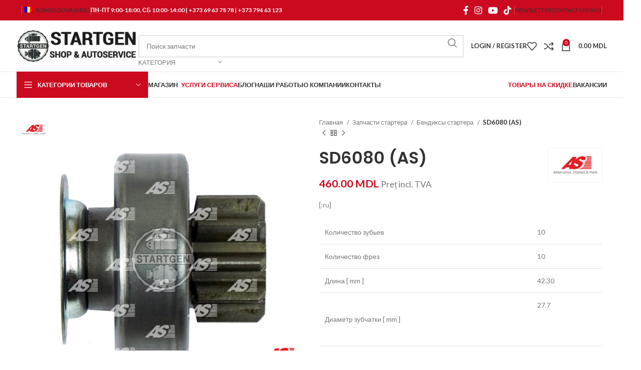

--- FILE ---
content_type: text/html; charset=UTF-8
request_url: https://startgen.md/p/sd6080-as/
body_size: 41771
content:
<!DOCTYPE html>
<html lang="ru-RU">
<head>
	<meta charset="UTF-8">
	<link rel="profile" href="https://gmpg.org/xfn/11">
	<link rel="pingback" href="https://startgen.md/xmlrpc.php">

	<meta name='robots' content='index, follow, max-image-preview:large, max-snippet:-1, max-video-preview:-1' />

            <script data-no-defer="1" data-ezscrex="false" data-cfasync="false" data-pagespeed-no-defer data-cookieconsent="ignore">
                var ctPublicFunctions = {"_ajax_nonce":"81a4617a57","_rest_nonce":"b8ee8530ed","_ajax_url":"\/wp-admin\/admin-ajax.php","_rest_url":"https:\/\/startgen.md\/wp-json\/","data__cookies_type":"none","data__ajax_type":"admin_ajax","data__bot_detector_enabled":1,"data__frontend_data_log_enabled":1,"cookiePrefix":"","wprocket_detected":false,"host_url":"startgen.md","text__ee_click_to_select":"\u041d\u0430\u0436\u043c\u0438\u0442\u0435 \u0434\u043b\u044f \u0432\u044b\u0431\u043e\u0440\u0430 \u0432\u0441\u0435\u0445 \u0434\u0430\u043d\u043d\u044b\u0445","text__ee_original_email":"\u041f\u043e\u043b\u043d\u044b\u0435 \u0434\u0430\u043d\u043d\u044b\u0435 \u0442\u0430\u043a\u0438\u0435","text__ee_got_it":"\u041f\u043e\u043b\u0443\u0447\u0438\u043b\u043e\u0441\u044c","text__ee_blocked":"\u0417\u0430\u0431\u043b\u043e\u043a\u0438\u0440\u043e\u0432\u0430\u043d\u043e","text__ee_cannot_connect":"\u041f\u043e\u0434\u043a\u043b\u044e\u0447\u0438\u0442\u044c\u0441\u044f \u043d\u0435 \u043f\u043e\u043b\u0443\u0447\u0438\u043b\u043e\u0441\u044c","text__ee_cannot_decode":"\u0420\u0430\u0441\u043a\u043e\u0434\u0438\u0440\u043e\u0432\u0430\u0442\u044c \u043f\u043e\u0447\u0442\u0443 \u043d\u0435 \u043f\u043e\u043b\u0443\u0447\u0438\u043b\u043e\u0441\u044c. \u041f\u0440\u0438\u0447\u0438\u043d\u0430 \u043d\u0435\u0438\u0437\u0432\u0435\u0441\u0442\u043d\u0430","text__ee_email_decoder":"\u0420\u0430\u0441\u043a\u043e\u0434\u0438\u0440\u043e\u0432\u0449\u0438\u043a \u043f\u043e\u0447\u0442 \u043e\u0442 CleanTalk","text__ee_wait_for_decoding":"\u041c\u0430\u0433\u0438\u044f \u0432 \u0434\u0435\u0439\u0441\u0442\u0432\u0438\u0438!","text__ee_decoding_process":"\u041f\u043e\u0436\u0430\u043b\u0443\u0439\u0441\u0442\u0430, \u043f\u043e\u0434\u043e\u0436\u0434\u0438\u0442\u0435 \u043d\u0435\u0441\u043a\u043e\u043b\u044c\u043a\u043e \u0441\u0435\u043a\u0443\u043d\u0434 \u0434\u043b\u044f \u0434\u0435\u043a\u043e\u0434\u0438\u0440\u043e\u0432\u0430\u043d\u0438\u044f \u0434\u0430\u043d\u043d\u044b\u0445."}
            </script>
        
            <script data-no-defer="1" data-ezscrex="false" data-cfasync="false" data-pagespeed-no-defer data-cookieconsent="ignore">
                var ctPublic = {"_ajax_nonce":"81a4617a57","settings__forms__check_internal":0,"settings__forms__check_external":0,"settings__forms__force_protection":0,"settings__forms__search_test":1,"settings__data__bot_detector_enabled":1,"settings__sfw__anti_crawler":0,"blog_home":"https:\/\/startgen.md\/","pixel__setting":"3","pixel__enabled":false,"pixel__url":"https:\/\/moderate3-v4.cleantalk.org\/pixel\/b2bba1b477ad0fad167cd423f22ee7c5.gif","data__email_check_before_post":1,"data__email_check_exist_post":1,"data__cookies_type":"none","data__key_is_ok":true,"data__visible_fields_required":true,"wl_brandname":"Anti-Spam by CleanTalk","wl_brandname_short":"CleanTalk","ct_checkjs_key":583819471,"emailEncoderPassKey":"d48e2abe97f630e45869d680ebd30b47","bot_detector_forms_excluded":"W10=","advancedCacheExists":false,"varnishCacheExists":false,"wc_ajax_add_to_cart":true}
            </script>
        
	<!-- This site is optimized with the Yoast SEO plugin v21.2 - https://yoast.com/wordpress/plugins/seo/ -->
	<title>Бендиксы стартера SD6080 (AS) - Cumpără în Chișinău | STARTGEN MoldovaБендиксы стартера SD6080 (AS) - Купить в Кишиневе | STARTGEN Moldova</title>
	<link rel="canonical" href="https://startgen.md/p/sd6080-as/" />
	<meta property="og:locale" content="ru_RU" />
	<meta property="og:type" content="article" />
	<meta property="og:title" content="Бендиксы стартера SD6080 (AS) - Cumpără în Chișinău | STARTGEN MoldovaБендиксы стартера SD6080 (AS) - Купить в Кишиневе | STARTGEN Moldova" />
	<meta property="og:description" content="[:ru]   Количество зубьев 10   Количество фрез 10   Длина [ mm ] 42.30   Диаметр зубчатки [ mm ] 27.7  &nbsp;    [:]" />
	<meta property="og:url" content="https://startgen.md/p/sd6080-as/" />
	<meta property="og:site_name" content="STARTGEN" />
	<meta property="article:publisher" content="http://facebook.com/startgenmd" />
	<meta property="article:modified_time" content="2019-10-07T19:41:13+00:00" />
	<meta property="og:image" content="https://startgen.md/wp-content/uploads/2017/06/sd6080.jpg" />
	<meta property="og:image:width" content="800" />
	<meta property="og:image:height" content="800" />
	<meta property="og:image:type" content="image/jpeg" />
	<meta name="twitter:card" content="summary_large_image" />
	<meta name="twitter:label1" content="Примерное время для чтения" />
	<meta name="twitter:data1" content="1 минута" />
	<script type="application/ld+json" class="yoast-schema-graph">{"@context":"https://schema.org","@graph":[{"@type":"WebPage","@id":"https://startgen.md/p/sd6080-as/","url":"https://startgen.md/p/sd6080-as/","name":"Бендиксы стартера SD6080 (AS) - Cumpără în Chișinău | STARTGEN MoldovaБендиксы стартера SD6080 (AS) - Купить в Кишиневе | STARTGEN Moldova","isPartOf":{"@id":"https://startgen.md/ro/#website"},"primaryImageOfPage":{"@id":"https://startgen.md/p/sd6080-as/#primaryimage"},"image":{"@id":"https://startgen.md/p/sd6080-as/#primaryimage"},"thumbnailUrl":"https://startgen.md/wp-content/uploads/2017/06/sd6080.jpg","datePublished":"2017-06-27T14:02:51+00:00","dateModified":"2019-10-07T19:41:13+00:00","breadcrumb":{"@id":"https://startgen.md/p/sd6080-as/#breadcrumb"},"inLanguage":"ru-RU","potentialAction":[{"@type":"ReadAction","target":["https://startgen.md/p/sd6080-as/"]}]},{"@type":"ImageObject","inLanguage":"ru-RU","@id":"https://startgen.md/p/sd6080-as/#primaryimage","url":"https://startgen.md/wp-content/uploads/2017/06/sd6080.jpg","contentUrl":"https://startgen.md/wp-content/uploads/2017/06/sd6080.jpg","width":800,"height":800},{"@type":"BreadcrumbList","@id":"https://startgen.md/p/sd6080-as/#breadcrumb","itemListElement":[{"@type":"ListItem","position":1,"name":"Главная страница","item":"https://startgen.md/"},{"@type":"ListItem","position":2,"name":"Shop","item":"https://startgen.md/shop/"},{"@type":"ListItem","position":3,"name":"SD6080 (AS)"}]},{"@type":"WebSite","@id":"https://startgen.md/ro/#website","url":"https://startgen.md/ro/","name":"STARTGEN","description":"Продажа и ремонт стартеров и генераторов в Кишиневе Reparații și vânzări de startere și alternatoare în Chișinău","publisher":{"@id":"https://startgen.md/ro/#organization"},"potentialAction":[{"@type":"SearchAction","target":{"@type":"EntryPoint","urlTemplate":"https://startgen.md/ro/?s={search_term_string}"},"query-input":"required name=search_term_string"}],"inLanguage":"ru-RU"},{"@type":"Organization","@id":"https://startgen.md/ro/#organization","name":"STARTGEN S.R.L.","url":"https://startgen.md/ro/","logo":{"@type":"ImageObject","inLanguage":"ru-RU","@id":"https://startgen.md/ro/#/schema/logo/image/","url":"https://startgen.md/wp-content/uploads/2017/02/cropped-icon-1.png","contentUrl":"https://startgen.md/wp-content/uploads/2017/02/cropped-icon-1.png","width":512,"height":512,"caption":"STARTGEN S.R.L."},"image":{"@id":"https://startgen.md/ro/#/schema/logo/image/"},"sameAs":["http://facebook.com/startgenmd","http://instagram.com/startgen.md"]}]}</script>
	<!-- / Yoast SEO plugin. -->


<link rel='dns-prefetch' href='//fd.cleantalk.org' />
<link rel='dns-prefetch' href='//fonts.googleapis.com' />
<link rel="alternate" type="application/rss+xml" title="STARTGEN &raquo; Лента" href="https://startgen.md/feed/" />
<link rel="alternate" type="application/rss+xml" title="STARTGEN &raquo; Лента комментариев" href="https://startgen.md/comments/feed/" />
<link rel='stylesheet' id='bootstrap-css' href='https://startgen.md/wp-content/themes/woodmart/css/bootstrap-light.min.css?ver=7.3.1' type='text/css' media='all' />
<link rel='stylesheet' id='woodmart-style-css' href='https://startgen.md/wp-content/themes/woodmart/css/parts/base.min.css?ver=7.3.1' type='text/css' media='all' />
<link rel='stylesheet' id='wd-widget-price-filter-css' href='https://startgen.md/wp-content/themes/woodmart/css/parts/woo-widget-price-filter.min.css?ver=7.3.1' type='text/css' media='all' />
<link rel='stylesheet' id='wp-block-library-css' href='https://startgen.md/wp-includes/css/dist/block-library/style.min.css?ver=6.3.7' type='text/css' media='all' />
<style id='safe-svg-svg-icon-style-inline-css' type='text/css'>
.safe-svg-cover{text-align:center}.safe-svg-cover .safe-svg-inside{display:inline-block;max-width:100%}.safe-svg-cover svg{height:100%;max-height:100%;max-width:100%;width:100%}

</style>
<link rel='stylesheet' id='wc-blocks-vendors-style-css' href='https://startgen.md/wp-content/plugins/woocommerce/packages/woocommerce-blocks/build/wc-blocks-vendors-style.css?ver=10.9.3' type='text/css' media='all' />
<link rel='stylesheet' id='wc-all-blocks-style-css' href='https://startgen.md/wp-content/plugins/woocommerce/packages/woocommerce-blocks/build/wc-all-blocks-style.css?ver=10.9.3' type='text/css' media='all' />
<style id='classic-theme-styles-inline-css' type='text/css'>
/*! This file is auto-generated */
.wp-block-button__link{color:#fff;background-color:#32373c;border-radius:9999px;box-shadow:none;text-decoration:none;padding:calc(.667em + 2px) calc(1.333em + 2px);font-size:1.125em}.wp-block-file__button{background:#32373c;color:#fff;text-decoration:none}
</style>
<style id='global-styles-inline-css' type='text/css'>
body{--wp--preset--color--black: #000000;--wp--preset--color--cyan-bluish-gray: #abb8c3;--wp--preset--color--white: #ffffff;--wp--preset--color--pale-pink: #f78da7;--wp--preset--color--vivid-red: #cf2e2e;--wp--preset--color--luminous-vivid-orange: #ff6900;--wp--preset--color--luminous-vivid-amber: #fcb900;--wp--preset--color--light-green-cyan: #7bdcb5;--wp--preset--color--vivid-green-cyan: #00d084;--wp--preset--color--pale-cyan-blue: #8ed1fc;--wp--preset--color--vivid-cyan-blue: #0693e3;--wp--preset--color--vivid-purple: #9b51e0;--wp--preset--gradient--vivid-cyan-blue-to-vivid-purple: linear-gradient(135deg,rgba(6,147,227,1) 0%,rgb(155,81,224) 100%);--wp--preset--gradient--light-green-cyan-to-vivid-green-cyan: linear-gradient(135deg,rgb(122,220,180) 0%,rgb(0,208,130) 100%);--wp--preset--gradient--luminous-vivid-amber-to-luminous-vivid-orange: linear-gradient(135deg,rgba(252,185,0,1) 0%,rgba(255,105,0,1) 100%);--wp--preset--gradient--luminous-vivid-orange-to-vivid-red: linear-gradient(135deg,rgba(255,105,0,1) 0%,rgb(207,46,46) 100%);--wp--preset--gradient--very-light-gray-to-cyan-bluish-gray: linear-gradient(135deg,rgb(238,238,238) 0%,rgb(169,184,195) 100%);--wp--preset--gradient--cool-to-warm-spectrum: linear-gradient(135deg,rgb(74,234,220) 0%,rgb(151,120,209) 20%,rgb(207,42,186) 40%,rgb(238,44,130) 60%,rgb(251,105,98) 80%,rgb(254,248,76) 100%);--wp--preset--gradient--blush-light-purple: linear-gradient(135deg,rgb(255,206,236) 0%,rgb(152,150,240) 100%);--wp--preset--gradient--blush-bordeaux: linear-gradient(135deg,rgb(254,205,165) 0%,rgb(254,45,45) 50%,rgb(107,0,62) 100%);--wp--preset--gradient--luminous-dusk: linear-gradient(135deg,rgb(255,203,112) 0%,rgb(199,81,192) 50%,rgb(65,88,208) 100%);--wp--preset--gradient--pale-ocean: linear-gradient(135deg,rgb(255,245,203) 0%,rgb(182,227,212) 50%,rgb(51,167,181) 100%);--wp--preset--gradient--electric-grass: linear-gradient(135deg,rgb(202,248,128) 0%,rgb(113,206,126) 100%);--wp--preset--gradient--midnight: linear-gradient(135deg,rgb(2,3,129) 0%,rgb(40,116,252) 100%);--wp--preset--font-size--small: 13px;--wp--preset--font-size--medium: 20px;--wp--preset--font-size--large: 36px;--wp--preset--font-size--x-large: 42px;--wp--preset--spacing--20: 0.44rem;--wp--preset--spacing--30: 0.67rem;--wp--preset--spacing--40: 1rem;--wp--preset--spacing--50: 1.5rem;--wp--preset--spacing--60: 2.25rem;--wp--preset--spacing--70: 3.38rem;--wp--preset--spacing--80: 5.06rem;--wp--preset--shadow--natural: 6px 6px 9px rgba(0, 0, 0, 0.2);--wp--preset--shadow--deep: 12px 12px 50px rgba(0, 0, 0, 0.4);--wp--preset--shadow--sharp: 6px 6px 0px rgba(0, 0, 0, 0.2);--wp--preset--shadow--outlined: 6px 6px 0px -3px rgba(255, 255, 255, 1), 6px 6px rgba(0, 0, 0, 1);--wp--preset--shadow--crisp: 6px 6px 0px rgba(0, 0, 0, 1);}:where(.is-layout-flex){gap: 0.5em;}:where(.is-layout-grid){gap: 0.5em;}body .is-layout-flow > .alignleft{float: left;margin-inline-start: 0;margin-inline-end: 2em;}body .is-layout-flow > .alignright{float: right;margin-inline-start: 2em;margin-inline-end: 0;}body .is-layout-flow > .aligncenter{margin-left: auto !important;margin-right: auto !important;}body .is-layout-constrained > .alignleft{float: left;margin-inline-start: 0;margin-inline-end: 2em;}body .is-layout-constrained > .alignright{float: right;margin-inline-start: 2em;margin-inline-end: 0;}body .is-layout-constrained > .aligncenter{margin-left: auto !important;margin-right: auto !important;}body .is-layout-constrained > :where(:not(.alignleft):not(.alignright):not(.alignfull)){max-width: var(--wp--style--global--content-size);margin-left: auto !important;margin-right: auto !important;}body .is-layout-constrained > .alignwide{max-width: var(--wp--style--global--wide-size);}body .is-layout-flex{display: flex;}body .is-layout-flex{flex-wrap: wrap;align-items: center;}body .is-layout-flex > *{margin: 0;}body .is-layout-grid{display: grid;}body .is-layout-grid > *{margin: 0;}:where(.wp-block-columns.is-layout-flex){gap: 2em;}:where(.wp-block-columns.is-layout-grid){gap: 2em;}:where(.wp-block-post-template.is-layout-flex){gap: 1.25em;}:where(.wp-block-post-template.is-layout-grid){gap: 1.25em;}.has-black-color{color: var(--wp--preset--color--black) !important;}.has-cyan-bluish-gray-color{color: var(--wp--preset--color--cyan-bluish-gray) !important;}.has-white-color{color: var(--wp--preset--color--white) !important;}.has-pale-pink-color{color: var(--wp--preset--color--pale-pink) !important;}.has-vivid-red-color{color: var(--wp--preset--color--vivid-red) !important;}.has-luminous-vivid-orange-color{color: var(--wp--preset--color--luminous-vivid-orange) !important;}.has-luminous-vivid-amber-color{color: var(--wp--preset--color--luminous-vivid-amber) !important;}.has-light-green-cyan-color{color: var(--wp--preset--color--light-green-cyan) !important;}.has-vivid-green-cyan-color{color: var(--wp--preset--color--vivid-green-cyan) !important;}.has-pale-cyan-blue-color{color: var(--wp--preset--color--pale-cyan-blue) !important;}.has-vivid-cyan-blue-color{color: var(--wp--preset--color--vivid-cyan-blue) !important;}.has-vivid-purple-color{color: var(--wp--preset--color--vivid-purple) !important;}.has-black-background-color{background-color: var(--wp--preset--color--black) !important;}.has-cyan-bluish-gray-background-color{background-color: var(--wp--preset--color--cyan-bluish-gray) !important;}.has-white-background-color{background-color: var(--wp--preset--color--white) !important;}.has-pale-pink-background-color{background-color: var(--wp--preset--color--pale-pink) !important;}.has-vivid-red-background-color{background-color: var(--wp--preset--color--vivid-red) !important;}.has-luminous-vivid-orange-background-color{background-color: var(--wp--preset--color--luminous-vivid-orange) !important;}.has-luminous-vivid-amber-background-color{background-color: var(--wp--preset--color--luminous-vivid-amber) !important;}.has-light-green-cyan-background-color{background-color: var(--wp--preset--color--light-green-cyan) !important;}.has-vivid-green-cyan-background-color{background-color: var(--wp--preset--color--vivid-green-cyan) !important;}.has-pale-cyan-blue-background-color{background-color: var(--wp--preset--color--pale-cyan-blue) !important;}.has-vivid-cyan-blue-background-color{background-color: var(--wp--preset--color--vivid-cyan-blue) !important;}.has-vivid-purple-background-color{background-color: var(--wp--preset--color--vivid-purple) !important;}.has-black-border-color{border-color: var(--wp--preset--color--black) !important;}.has-cyan-bluish-gray-border-color{border-color: var(--wp--preset--color--cyan-bluish-gray) !important;}.has-white-border-color{border-color: var(--wp--preset--color--white) !important;}.has-pale-pink-border-color{border-color: var(--wp--preset--color--pale-pink) !important;}.has-vivid-red-border-color{border-color: var(--wp--preset--color--vivid-red) !important;}.has-luminous-vivid-orange-border-color{border-color: var(--wp--preset--color--luminous-vivid-orange) !important;}.has-luminous-vivid-amber-border-color{border-color: var(--wp--preset--color--luminous-vivid-amber) !important;}.has-light-green-cyan-border-color{border-color: var(--wp--preset--color--light-green-cyan) !important;}.has-vivid-green-cyan-border-color{border-color: var(--wp--preset--color--vivid-green-cyan) !important;}.has-pale-cyan-blue-border-color{border-color: var(--wp--preset--color--pale-cyan-blue) !important;}.has-vivid-cyan-blue-border-color{border-color: var(--wp--preset--color--vivid-cyan-blue) !important;}.has-vivid-purple-border-color{border-color: var(--wp--preset--color--vivid-purple) !important;}.has-vivid-cyan-blue-to-vivid-purple-gradient-background{background: var(--wp--preset--gradient--vivid-cyan-blue-to-vivid-purple) !important;}.has-light-green-cyan-to-vivid-green-cyan-gradient-background{background: var(--wp--preset--gradient--light-green-cyan-to-vivid-green-cyan) !important;}.has-luminous-vivid-amber-to-luminous-vivid-orange-gradient-background{background: var(--wp--preset--gradient--luminous-vivid-amber-to-luminous-vivid-orange) !important;}.has-luminous-vivid-orange-to-vivid-red-gradient-background{background: var(--wp--preset--gradient--luminous-vivid-orange-to-vivid-red) !important;}.has-very-light-gray-to-cyan-bluish-gray-gradient-background{background: var(--wp--preset--gradient--very-light-gray-to-cyan-bluish-gray) !important;}.has-cool-to-warm-spectrum-gradient-background{background: var(--wp--preset--gradient--cool-to-warm-spectrum) !important;}.has-blush-light-purple-gradient-background{background: var(--wp--preset--gradient--blush-light-purple) !important;}.has-blush-bordeaux-gradient-background{background: var(--wp--preset--gradient--blush-bordeaux) !important;}.has-luminous-dusk-gradient-background{background: var(--wp--preset--gradient--luminous-dusk) !important;}.has-pale-ocean-gradient-background{background: var(--wp--preset--gradient--pale-ocean) !important;}.has-electric-grass-gradient-background{background: var(--wp--preset--gradient--electric-grass) !important;}.has-midnight-gradient-background{background: var(--wp--preset--gradient--midnight) !important;}.has-small-font-size{font-size: var(--wp--preset--font-size--small) !important;}.has-medium-font-size{font-size: var(--wp--preset--font-size--medium) !important;}.has-large-font-size{font-size: var(--wp--preset--font-size--large) !important;}.has-x-large-font-size{font-size: var(--wp--preset--font-size--x-large) !important;}
.wp-block-navigation a:where(:not(.wp-element-button)){color: inherit;}
:where(.wp-block-post-template.is-layout-flex){gap: 1.25em;}:where(.wp-block-post-template.is-layout-grid){gap: 1.25em;}
:where(.wp-block-columns.is-layout-flex){gap: 2em;}:where(.wp-block-columns.is-layout-grid){gap: 2em;}
.wp-block-pullquote{font-size: 1.5em;line-height: 1.6;}
</style>
<link rel='stylesheet' id='cleantalk-public-css-css' href='https://startgen.md/wp-content/plugins/cleantalk-spam-protect/css/cleantalk-public.min.css?ver=6.67_1762518871' type='text/css' media='all' />
<link rel='stylesheet' id='cleantalk-email-decoder-css-css' href='https://startgen.md/wp-content/plugins/cleantalk-spam-protect/css/cleantalk-email-decoder.min.css?ver=6.67_1762518871' type='text/css' media='all' />
<style id='woocommerce-inline-inline-css' type='text/css'>
.woocommerce form .form-row .required { visibility: visible; }
</style>
<link rel='stylesheet' id='trp-language-switcher-style-css' href='https://startgen.md/wp-content/plugins/translatepress-multilingual/assets/css/trp-language-switcher.css?ver=2.6.2' type='text/css' media='all' />
<link rel='stylesheet' id='js_composer_front-css' href='https://startgen.md/wp-content/plugins/js_composer/assets/css/js_composer.min.css?ver=7.0' type='text/css' media='all' />
<link rel='stylesheet' id='wd-widget-recent-post-comments-css' href='https://startgen.md/wp-content/themes/woodmart/css/parts/widget-recent-post-comments.min.css?ver=7.3.1' type='text/css' media='all' />
<link rel='stylesheet' id='wd-widget-wd-recent-posts-css' href='https://startgen.md/wp-content/themes/woodmart/css/parts/widget-wd-recent-posts.min.css?ver=7.3.1' type='text/css' media='all' />
<link rel='stylesheet' id='wd-widget-nav-css' href='https://startgen.md/wp-content/themes/woodmart/css/parts/widget-nav.min.css?ver=7.3.1' type='text/css' media='all' />
<link rel='stylesheet' id='wd-widget-wd-layered-nav-css' href='https://startgen.md/wp-content/themes/woodmart/css/parts/woo-widget-wd-layered-nav.min.css?ver=7.3.1' type='text/css' media='all' />
<link rel='stylesheet' id='wd-woo-mod-swatches-base-css' href='https://startgen.md/wp-content/themes/woodmart/css/parts/woo-mod-swatches-base.min.css?ver=7.3.1' type='text/css' media='all' />
<link rel='stylesheet' id='wd-woo-mod-swatches-filter-css' href='https://startgen.md/wp-content/themes/woodmart/css/parts/woo-mod-swatches-filter.min.css?ver=7.3.1' type='text/css' media='all' />
<link rel='stylesheet' id='wd-widget-layered-nav-stock-status-css' href='https://startgen.md/wp-content/themes/woodmart/css/parts/woo-widget-layered-nav-stock-status.min.css?ver=7.3.1' type='text/css' media='all' />
<link rel='stylesheet' id='wd-widget-product-list-css' href='https://startgen.md/wp-content/themes/woodmart/css/parts/woo-widget-product-list.min.css?ver=7.3.1' type='text/css' media='all' />
<link rel='stylesheet' id='wd-widget-slider-price-filter-css' href='https://startgen.md/wp-content/themes/woodmart/css/parts/woo-widget-slider-price-filter.min.css?ver=7.3.1' type='text/css' media='all' />
<link rel='stylesheet' id='wd-wp-gutenberg-css' href='https://startgen.md/wp-content/themes/woodmart/css/parts/wp-gutenberg.min.css?ver=7.3.1' type='text/css' media='all' />
<link rel='stylesheet' id='wd-wpcf7-css' href='https://startgen.md/wp-content/themes/woodmart/css/parts/int-wpcf7.min.css?ver=7.3.1' type='text/css' media='all' />
<link rel='stylesheet' id='wd-revolution-slider-css' href='https://startgen.md/wp-content/themes/woodmart/css/parts/int-rev-slider.min.css?ver=7.3.1' type='text/css' media='all' />
<link rel='stylesheet' id='wd-wpbakery-base-css' href='https://startgen.md/wp-content/themes/woodmart/css/parts/int-wpb-base.min.css?ver=7.3.1' type='text/css' media='all' />
<link rel='stylesheet' id='wd-wpbakery-base-deprecated-css' href='https://startgen.md/wp-content/themes/woodmart/css/parts/int-wpb-base-deprecated.min.css?ver=7.3.1' type='text/css' media='all' />
<link rel='stylesheet' id='wd-woocommerce-base-css' href='https://startgen.md/wp-content/themes/woodmart/css/parts/woocommerce-base.min.css?ver=7.3.1' type='text/css' media='all' />
<link rel='stylesheet' id='wd-mod-star-rating-css' href='https://startgen.md/wp-content/themes/woodmart/css/parts/mod-star-rating.min.css?ver=7.3.1' type='text/css' media='all' />
<link rel='stylesheet' id='wd-woo-el-track-order-css' href='https://startgen.md/wp-content/themes/woodmart/css/parts/woo-el-track-order.min.css?ver=7.3.1' type='text/css' media='all' />
<link rel='stylesheet' id='wd-woo-gutenberg-css' href='https://startgen.md/wp-content/themes/woodmart/css/parts/woo-gutenberg.min.css?ver=7.3.1' type='text/css' media='all' />
<link rel='stylesheet' id='wd-woo-mod-quantity-css' href='https://startgen.md/wp-content/themes/woodmart/css/parts/woo-mod-quantity.min.css?ver=7.3.1' type='text/css' media='all' />
<link rel='stylesheet' id='wd-woo-single-prod-el-base-css' href='https://startgen.md/wp-content/themes/woodmart/css/parts/woo-single-prod-el-base.min.css?ver=7.3.1' type='text/css' media='all' />
<link rel='stylesheet' id='wd-woo-mod-stock-status-css' href='https://startgen.md/wp-content/themes/woodmart/css/parts/woo-mod-stock-status.min.css?ver=7.3.1' type='text/css' media='all' />
<link rel='stylesheet' id='wd-woo-mod-shop-attributes-css' href='https://startgen.md/wp-content/themes/woodmart/css/parts/woo-mod-shop-attributes.min.css?ver=7.3.1' type='text/css' media='all' />
<link rel='stylesheet' id='wd-header-base-css' href='https://startgen.md/wp-content/themes/woodmart/css/parts/header-base.min.css?ver=7.3.1' type='text/css' media='all' />
<link rel='stylesheet' id='wd-mod-tools-css' href='https://startgen.md/wp-content/themes/woodmart/css/parts/mod-tools.min.css?ver=7.3.1' type='text/css' media='all' />
<link rel='stylesheet' id='wd-header-elements-base-css' href='https://startgen.md/wp-content/themes/woodmart/css/parts/header-el-base.min.css?ver=7.3.1' type='text/css' media='all' />
<link rel='stylesheet' id='wd-social-icons-css' href='https://startgen.md/wp-content/themes/woodmart/css/parts/el-social-icons.min.css?ver=7.3.1' type='text/css' media='all' />
<link rel='stylesheet' id='wd-header-search-css' href='https://startgen.md/wp-content/themes/woodmart/css/parts/header-el-search.min.css?ver=7.3.1' type='text/css' media='all' />
<link rel='stylesheet' id='wd-header-search-form-css' href='https://startgen.md/wp-content/themes/woodmart/css/parts/header-el-search-form.min.css?ver=7.3.1' type='text/css' media='all' />
<link rel='stylesheet' id='wd-wd-search-results-css' href='https://startgen.md/wp-content/themes/woodmart/css/parts/wd-search-results.min.css?ver=7.3.1' type='text/css' media='all' />
<link rel='stylesheet' id='wd-wd-search-form-css' href='https://startgen.md/wp-content/themes/woodmart/css/parts/wd-search-form.min.css?ver=7.3.1' type='text/css' media='all' />
<link rel='stylesheet' id='wd-wd-search-cat-css' href='https://startgen.md/wp-content/themes/woodmart/css/parts/wd-search-cat.min.css?ver=7.3.1' type='text/css' media='all' />
<link rel='stylesheet' id='wd-woo-mod-login-form-css' href='https://startgen.md/wp-content/themes/woodmart/css/parts/woo-mod-login-form.min.css?ver=7.3.1' type='text/css' media='all' />
<link rel='stylesheet' id='wd-header-my-account-css' href='https://startgen.md/wp-content/themes/woodmart/css/parts/header-el-my-account.min.css?ver=7.3.1' type='text/css' media='all' />
<link rel='stylesheet' id='wd-header-cart-side-css' href='https://startgen.md/wp-content/themes/woodmart/css/parts/header-el-cart-side.min.css?ver=7.3.1' type='text/css' media='all' />
<link rel='stylesheet' id='wd-header-cart-css' href='https://startgen.md/wp-content/themes/woodmart/css/parts/header-el-cart.min.css?ver=7.3.1' type='text/css' media='all' />
<link rel='stylesheet' id='wd-widget-shopping-cart-css' href='https://startgen.md/wp-content/themes/woodmart/css/parts/woo-widget-shopping-cart.min.css?ver=7.3.1' type='text/css' media='all' />
<link rel='stylesheet' id='wd-header-categories-nav-css' href='https://startgen.md/wp-content/themes/woodmart/css/parts/header-el-category-nav.min.css?ver=7.3.1' type='text/css' media='all' />
<link rel='stylesheet' id='wd-mod-nav-vertical-css' href='https://startgen.md/wp-content/themes/woodmart/css/parts/mod-nav-vertical.min.css?ver=7.3.1' type='text/css' media='all' />
<link rel='stylesheet' id='wd-mod-nav-vertical-design-default-css' href='https://startgen.md/wp-content/themes/woodmart/css/parts/mod-nav-vertical-design-default.min.css?ver=7.3.1' type='text/css' media='all' />
<link rel='stylesheet' id='wd-page-title-css' href='https://startgen.md/wp-content/themes/woodmart/css/parts/page-title.min.css?ver=7.3.1' type='text/css' media='all' />
<link rel='stylesheet' id='wd-woo-single-prod-predefined-css' href='https://startgen.md/wp-content/themes/woodmart/css/parts/woo-single-prod-predefined.min.css?ver=7.3.1' type='text/css' media='all' />
<link rel='stylesheet' id='wd-woo-single-prod-and-quick-view-predefined-css' href='https://startgen.md/wp-content/themes/woodmart/css/parts/woo-single-prod-and-quick-view-predefined.min.css?ver=7.3.1' type='text/css' media='all' />
<link rel='stylesheet' id='wd-woo-single-prod-el-tabs-predefined-css' href='https://startgen.md/wp-content/themes/woodmart/css/parts/woo-single-prod-el-tabs-predefined.min.css?ver=7.3.1' type='text/css' media='all' />
<link rel='stylesheet' id='wd-photoswipe-css' href='https://startgen.md/wp-content/themes/woodmart/css/parts/lib-photoswipe.min.css?ver=7.3.1' type='text/css' media='all' />
<link rel='stylesheet' id='wd-woo-single-prod-el-gallery-css' href='https://startgen.md/wp-content/themes/woodmart/css/parts/woo-single-prod-el-gallery.min.css?ver=7.3.1' type='text/css' media='all' />
<link rel='stylesheet' id='wd-owl-carousel-css' href='https://startgen.md/wp-content/themes/woodmart/css/parts/lib-owl-carousel.min.css?ver=7.3.1' type='text/css' media='all' />
<link rel='stylesheet' id='wd-woo-mod-product-labels-css' href='https://startgen.md/wp-content/themes/woodmart/css/parts/woo-mod-product-labels.min.css?ver=7.3.1' type='text/css' media='all' />
<link rel='stylesheet' id='wd-woo-mod-product-labels-rect-css' href='https://startgen.md/wp-content/themes/woodmart/css/parts/woo-mod-product-labels-rect.min.css?ver=7.3.1' type='text/css' media='all' />
<link rel='stylesheet' id='wd-woo-single-prod-el-navigation-css' href='https://startgen.md/wp-content/themes/woodmart/css/parts/woo-single-prod-el-navigation.min.css?ver=7.3.1' type='text/css' media='all' />
<link rel='stylesheet' id='wd-tabs-css' href='https://startgen.md/wp-content/themes/woodmart/css/parts/el-tabs.min.css?ver=7.3.1' type='text/css' media='all' />
<link rel='stylesheet' id='wd-woo-single-prod-el-tabs-opt-layout-tabs-css' href='https://startgen.md/wp-content/themes/woodmart/css/parts/woo-single-prod-el-tabs-opt-layout-tabs.min.css?ver=7.3.1' type='text/css' media='all' />
<link rel='stylesheet' id='wd-accordion-css' href='https://startgen.md/wp-content/themes/woodmart/css/parts/el-accordion.min.css?ver=7.3.1' type='text/css' media='all' />
<link rel='stylesheet' id='wd-image-gallery-css' href='https://startgen.md/wp-content/themes/woodmart/css/parts/el-gallery.min.css?ver=7.3.1' type='text/css' media='all' />
<link rel='stylesheet' id='wd-section-title-css' href='https://startgen.md/wp-content/themes/woodmart/css/parts/el-section-title.min.css?ver=7.3.1' type='text/css' media='all' />
<link rel='stylesheet' id='wd-mod-highlighted-text-css' href='https://startgen.md/wp-content/themes/woodmart/css/parts/mod-highlighted-text.min.css?ver=7.3.1' type='text/css' media='all' />
<link rel='stylesheet' id='wd-text-block-css' href='https://startgen.md/wp-content/themes/woodmart/css/parts/el-text-block.min.css?ver=7.3.1' type='text/css' media='all' />
<link rel='stylesheet' id='wd-product-loop-css' href='https://startgen.md/wp-content/themes/woodmart/css/parts/woo-product-loop.min.css?ver=7.3.1' type='text/css' media='all' />
<link rel='stylesheet' id='wd-product-loop-base-css' href='https://startgen.md/wp-content/themes/woodmart/css/parts/woo-product-loop-base.min.css?ver=7.3.1' type='text/css' media='all' />
<link rel='stylesheet' id='wd-woo-mod-add-btn-replace-css' href='https://startgen.md/wp-content/themes/woodmart/css/parts/woo-mod-add-btn-replace.min.css?ver=7.3.1' type='text/css' media='all' />
<link rel='stylesheet' id='wd-mod-more-description-css' href='https://startgen.md/wp-content/themes/woodmart/css/parts/mod-more-description.min.css?ver=7.3.1' type='text/css' media='all' />
<link rel='stylesheet' id='wd-woo-opt-stretch-cont-css' href='https://startgen.md/wp-content/themes/woodmart/css/parts/woo-opt-stretch-cont.min.css?ver=7.3.1' type='text/css' media='all' />
<link rel='stylesheet' id='wd-mfp-popup-css' href='https://startgen.md/wp-content/themes/woodmart/css/parts/lib-magnific-popup.min.css?ver=7.3.1' type='text/css' media='all' />
<link rel='stylesheet' id='wd-woo-opt-grid-gallery-css' href='https://startgen.md/wp-content/themes/woodmart/css/parts/woo-opt-grid-gallery.min.css?ver=7.3.1' type='text/css' media='all' />
<link rel='stylesheet' id='wd-widget-collapse-css' href='https://startgen.md/wp-content/themes/woodmart/css/parts/opt-widget-collapse.min.css?ver=7.3.1' type='text/css' media='all' />
<link rel='stylesheet' id='wd-footer-base-css' href='https://startgen.md/wp-content/themes/woodmart/css/parts/footer-base.min.css?ver=7.3.1' type='text/css' media='all' />
<link rel='stylesheet' id='wd-brands-css' href='https://startgen.md/wp-content/themes/woodmart/css/parts/el-brand.min.css?ver=7.3.1' type='text/css' media='all' />
<link rel='stylesheet' id='wd-list-css' href='https://startgen.md/wp-content/themes/woodmart/css/parts/el-list.min.css?ver=7.3.1' type='text/css' media='all' />
<link rel='stylesheet' id='wd-scroll-top-css' href='https://startgen.md/wp-content/themes/woodmart/css/parts/opt-scrolltotop.min.css?ver=7.3.1' type='text/css' media='all' />
<link rel='stylesheet' id='wd-header-my-account-sidebar-css' href='https://startgen.md/wp-content/themes/woodmart/css/parts/header-el-my-account-sidebar.min.css?ver=7.3.1' type='text/css' media='all' />
<link rel='stylesheet' id='wd-cookies-popup-css' href='https://startgen.md/wp-content/themes/woodmart/css/parts/opt-cookies.min.css?ver=7.3.1' type='text/css' media='all' />
<link rel='stylesheet' id='wd-header-search-fullscreen-css' href='https://startgen.md/wp-content/themes/woodmart/css/parts/header-el-search-fullscreen-general.min.css?ver=7.3.1' type='text/css' media='all' />
<link rel='stylesheet' id='wd-header-search-fullscreen-1-css' href='https://startgen.md/wp-content/themes/woodmart/css/parts/header-el-search-fullscreen-1.min.css?ver=7.3.1' type='text/css' media='all' />
<link rel='stylesheet' id='wd-bottom-toolbar-css' href='https://startgen.md/wp-content/themes/woodmart/css/parts/opt-bottom-toolbar.min.css?ver=7.3.1' type='text/css' media='all' />
<link rel='stylesheet' id='xts-style-header_528910-css' href='https://startgen.md/wp-content/uploads/2023/11/xts-header_528910-1700723651.css?ver=7.3.1' type='text/css' media='all' />
<link rel='stylesheet' id='xts-style-theme_settings_default-css' href='https://startgen.md/wp-content/uploads/2025/04/xts-theme_settings_default-1743666166.css?ver=7.3.1' type='text/css' media='all' />
<link rel='stylesheet' id='xts-google-fonts-css' href='https://fonts.googleapis.com/css?family=Lato%3A400%2C700%7CPoppins%3A400%2C600%2C500&#038;ver=7.3.1' type='text/css' media='all' />
<script type='text/javascript' src='https://startgen.md/wp-includes/js/jquery/jquery.min.js?ver=3.7.0' id='jquery-core-js'></script>
<script type='text/javascript' src='https://startgen.md/wp-includes/js/jquery/jquery-migrate.min.js?ver=3.4.1' id='jquery-migrate-js'></script>
<script id="jquery-js-after" type="text/javascript">
var v = jQuery.fn.jquery;
			if (v && parseInt(v) >= 3 && window.self === window.top) {
				var readyList=[];
				window.originalReadyMethod = jQuery.fn.ready;
				jQuery.fn.ready = function(){
					if(arguments.length && arguments.length > 0 && typeof arguments[0] === "function") {
						readyList.push({"c": this, "a": arguments});
					}
					return window.originalReadyMethod.apply( this, arguments );
				};
				window.wpfReadyList = readyList;
			}
</script>
<script type='text/javascript' src='https://startgen.md/wp-content/plugins/wp-yandex-metrika/assets/YmEc.min.js?ver=1.2.0' id='wp-yandex-metrika_YmEc-js'></script>
<script id="wp-yandex-metrika_YmEc-js-after" type="text/javascript">
window.tmpwpym={datalayername:'dataLayer',counters:JSON.parse('[{"number":"42680187","webvisor":"1"}]'),targets:JSON.parse('[]')};
</script>
<script type='text/javascript' src='https://startgen.md/wp-content/plugins/wp-yandex-metrika/assets/frontend.min.js?ver=1.2.0' id='wp-yandex-metrika_frontend-js'></script>
<script type='text/javascript' src='https://startgen.md/wp-content/plugins/cleantalk-spam-protect/js/apbct-public-bundle.min.js?ver=6.67_1762518871' id='apbct-public-bundle.min-js-js'></script>
<script type='text/javascript' src='https://fd.cleantalk.org/ct-bot-detector-wrapper.js?ver=6.67' id='ct_bot_detector-js' defer data-wp-strategy='defer'></script>
<script type='text/javascript' src='https://startgen.md/wp-content/plugins/woocommerce/assets/js/jquery-blockui/jquery.blockUI.min.js?ver=2.7.0-wc.8.1.3' id='jquery-blockui-js'></script>
<script type='text/javascript' id='wc-add-to-cart-js-extra'>
/* <![CDATA[ */
var wc_add_to_cart_params = {"ajax_url":"\/wp-admin\/admin-ajax.php","wc_ajax_url":"\/?wc-ajax=%%endpoint%%","i18n_view_cart":"\u041f\u0440\u043e\u0441\u043c\u043e\u0442\u0440 \u043a\u043e\u0440\u0437\u0438\u043d\u044b","cart_url":"https:\/\/startgen.md\/cart\/","is_cart":"","cart_redirect_after_add":"no"};
/* ]]> */
</script>
<script type='text/javascript' src='https://startgen.md/wp-content/plugins/woocommerce/assets/js/frontend/add-to-cart.min.js?ver=8.1.3' id='wc-add-to-cart-js'></script>
<script type='text/javascript' src='https://startgen.md/wp-content/plugins/translatepress-multilingual/assets/js/trp-frontend-compatibility.js?ver=2.6.2' id='trp-frontend-compatibility-js'></script>
<script type='text/javascript' src='https://startgen.md/wp-content/plugins/js_composer/assets/js/vendors/woocommerce-add-to-cart.js?ver=7.0' id='vc_woocommerce-add-to-cart-js-js'></script>
<script type='text/javascript' src='https://startgen.md/wp-content/themes/woodmart/js/libs/device.min.js?ver=7.3.1' id='wd-device-library-js'></script>
<script type='text/javascript' src='https://startgen.md/wp-content/themes/woodmart/js/scripts/global/scrollBar.min.js?ver=7.3.1' id='wd-scrollbar-js'></script>
<script></script><link rel="https://api.w.org/" href="https://startgen.md/wp-json/" /><link rel="alternate" type="application/json" href="https://startgen.md/wp-json/wp/v2/product/975" /><link rel="EditURI" type="application/rsd+xml" title="RSD" href="https://startgen.md/xmlrpc.php?rsd" />
<meta name="generator" content="WordPress 6.3.7" />
<meta name="generator" content="WooCommerce 8.1.3" />
<link rel='shortlink' href='https://startgen.md/?p=975' />
<link rel="alternate" type="application/json+oembed" href="https://startgen.md/wp-json/oembed/1.0/embed?url=https%3A%2F%2Fstartgen.md%2Fp%2Fsd6080-as%2F" />
<link rel="alternate" type="text/xml+oembed" href="https://startgen.md/wp-json/oembed/1.0/embed?url=https%3A%2F%2Fstartgen.md%2Fp%2Fsd6080-as%2F&#038;format=xml" />
<meta name="verification" content="f612c7d25f5690ad41496fcfdbf8d1" /><link rel="alternate" hreflang="ru-RU" href="https://startgen.md/p/sd6080-as/"/>
<link rel="alternate" hreflang="ro-RO" href="https://startgen.md/ro/p/sd6080-as/"/>
<link rel="alternate" hreflang="ru" href="https://startgen.md/p/sd6080-as/"/>
<link rel="alternate" hreflang="ro" href="https://startgen.md/ro/p/sd6080-as/"/>
					<meta name="viewport" content="width=device-width, initial-scale=1.0, maximum-scale=1.0, user-scalable=no">
										<noscript><style>.woocommerce-product-gallery{ opacity: 1 !important; }</style></noscript>
	<style type="text/css">.recentcomments a{display:inline !important;padding:0 !important;margin:0 !important;}</style><meta name="generator" content="Powered by WPBakery Page Builder - drag and drop page builder for WordPress."/>
<meta name="generator" content="Powered by Slider Revolution 6.6.16 - responsive, Mobile-Friendly Slider Plugin for WordPress with comfortable drag and drop interface." />
        <!-- Yandex.Metrica counter -->
        <script type="text/javascript">
            (function (m, e, t, r, i, k, a) {
                m[i] = m[i] || function () {
                    (m[i].a = m[i].a || []).push(arguments)
                };
                m[i].l = 1 * new Date();
                k = e.createElement(t), a = e.getElementsByTagName(t)[0], k.async = 1, k.src = r, a.parentNode.insertBefore(k, a)
            })

            (window, document, "script", "https://mc.yandex.ru/metrika/tag.js", "ym");

            ym("42680187", "init", {
                clickmap: true,
                trackLinks: true,
                accurateTrackBounce: true,
                webvisor: true,
                ecommerce: "dataLayer",
                params: {
                    __ym: {
                        "ymCmsPlugin": {
                            "cms": "wordpress",
                            "cmsVersion":"6.3",
                            "pluginVersion": "1.2.0",
                            "ymCmsRip": "1307150800"
                        }
                    }
                }
            });
        </script>
        <!-- /Yandex.Metrica counter -->
        <link rel="icon" href="https://startgen.md/wp-content/uploads/2017/02/cropped-icon-1-1-32x32.png" sizes="32x32" />
<link rel="icon" href="https://startgen.md/wp-content/uploads/2017/02/cropped-icon-1-1-192x192.png" sizes="192x192" />
<link rel="apple-touch-icon" href="https://startgen.md/wp-content/uploads/2017/02/cropped-icon-1-1-180x180.png" />
<meta name="msapplication-TileImage" content="https://startgen.md/wp-content/uploads/2017/02/cropped-icon-1-1-270x270.png" />
<script>function setREVStartSize(e){
			//window.requestAnimationFrame(function() {
				window.RSIW = window.RSIW===undefined ? window.innerWidth : window.RSIW;
				window.RSIH = window.RSIH===undefined ? window.innerHeight : window.RSIH;
				try {
					var pw = document.getElementById(e.c).parentNode.offsetWidth,
						newh;
					pw = pw===0 || isNaN(pw) || (e.l=="fullwidth" || e.layout=="fullwidth") ? window.RSIW : pw;
					e.tabw = e.tabw===undefined ? 0 : parseInt(e.tabw);
					e.thumbw = e.thumbw===undefined ? 0 : parseInt(e.thumbw);
					e.tabh = e.tabh===undefined ? 0 : parseInt(e.tabh);
					e.thumbh = e.thumbh===undefined ? 0 : parseInt(e.thumbh);
					e.tabhide = e.tabhide===undefined ? 0 : parseInt(e.tabhide);
					e.thumbhide = e.thumbhide===undefined ? 0 : parseInt(e.thumbhide);
					e.mh = e.mh===undefined || e.mh=="" || e.mh==="auto" ? 0 : parseInt(e.mh,0);
					if(e.layout==="fullscreen" || e.l==="fullscreen")
						newh = Math.max(e.mh,window.RSIH);
					else{
						e.gw = Array.isArray(e.gw) ? e.gw : [e.gw];
						for (var i in e.rl) if (e.gw[i]===undefined || e.gw[i]===0) e.gw[i] = e.gw[i-1];
						e.gh = e.el===undefined || e.el==="" || (Array.isArray(e.el) && e.el.length==0)? e.gh : e.el;
						e.gh = Array.isArray(e.gh) ? e.gh : [e.gh];
						for (var i in e.rl) if (e.gh[i]===undefined || e.gh[i]===0) e.gh[i] = e.gh[i-1];
											
						var nl = new Array(e.rl.length),
							ix = 0,
							sl;
						e.tabw = e.tabhide>=pw ? 0 : e.tabw;
						e.thumbw = e.thumbhide>=pw ? 0 : e.thumbw;
						e.tabh = e.tabhide>=pw ? 0 : e.tabh;
						e.thumbh = e.thumbhide>=pw ? 0 : e.thumbh;
						for (var i in e.rl) nl[i] = e.rl[i]<window.RSIW ? 0 : e.rl[i];
						sl = nl[0];
						for (var i in nl) if (sl>nl[i] && nl[i]>0) { sl = nl[i]; ix=i;}
						var m = pw>(e.gw[ix]+e.tabw+e.thumbw) ? 1 : (pw-(e.tabw+e.thumbw)) / (e.gw[ix]);
						newh =  (e.gh[ix] * m) + (e.tabh + e.thumbh);
					}
					var el = document.getElementById(e.c);
					if (el!==null && el) el.style.height = newh+"px";
					el = document.getElementById(e.c+"_wrapper");
					if (el!==null && el) {
						el.style.height = newh+"px";
						el.style.display = "block";
					}
				} catch(e){
					console.log("Failure at Presize of Slider:" + e)
				}
			//});
		  };</script>
<style>
		
		</style><noscript><style> .wpb_animate_when_almost_visible { opacity: 1; }</style></noscript></head>

<body class="product-template-default single single-product postid-975 theme-woodmart woocommerce woocommerce-page woocommerce-no-js translatepress-ru_RU wrapper-full-width  woodmart-product-design-default categories-accordion-on woodmart-archive-shop woodmart-ajax-shop-on offcanvas-sidebar-mobile offcanvas-sidebar-tablet sticky-toolbar-on wpb-js-composer js-comp-ver-7.0 vc_responsive">
			<script type="text/javascript" id="wd-flicker-fix">// Flicker fix.</script>	
	
	<div class="website-wrapper">
									<header class="whb-header whb-header_528910 whb-sticky-shadow whb-scroll-slide whb-sticky-clone whb-hide-on-scroll">
					<div class="whb-main-header">
	
<div class="whb-row whb-top-bar whb-not-sticky-row whb-with-bg whb-without-border whb-color-light whb-flex-flex-middle">
	<div class="container">
		<div class="whb-flex-row whb-top-bar-inner">
			<div class="whb-column whb-col-left whb-visible-lg">
	<div class="wd-header-divider wd-full-height "></div>
<div class="wd-header-nav wd-header-secondary-nav text-right wd-full-height" role="navigation" aria-label="Secondary navigation">
	<ul id="menu-top-bar-left" class="menu wd-nav wd-nav-secondary wd-style-bordered wd-gap-s"><li id="menu-item-25600" class="trp-language-switcher-container menu-item menu-item-type-post_type menu-item-object-language_switcher menu-item-25600 item-level-0 menu-simple-dropdown wd-event-hover" ><a href="https://startgen.md/ro/p/sd6080-as/" class="woodmart-nav-link"><span class="nav-link-text"><span data-no-translation><img class="trp-flag-image" src="https://startgen.md/wp-content/plugins/translatepress-multilingual/assets/images/flags/ro_RO.png" width="18" height="12" alt="ro_RO" title="Romanian"><span class="trp-ls-language-name">RO</span></span></span></a></li>
<li id="menu-item-25261" class="menu-item menu-item-type-custom menu-item-object-custom menu-item-has-children menu-item-25261 item-level-0 menu-simple-dropdown wd-event-hover" ><a href="#" class="woodmart-nav-link"><span class="nav-link-text">Moldova (MDL)</span></a><div class="color-scheme-dark wd-design-default wd-dropdown-menu wd-dropdown"><div class="container">
<ul class="wd-sub-menu color-scheme-dark">
	<li id="menu-item-25262" class="menu-item menu-item-type-custom menu-item-object-custom menu-item-25262 item-level-1 wd-event-hover" ><a href="#" class="woodmart-nav-link">Romania (RON)</a></li>
</ul>
</div>
</div>
</li>
</ul></div><!--END MAIN-NAV-->
<div class="wd-header-divider wd-full-height "></div>
<div class="wd-header-text set-cont-mb-s reset-last-child "><strong><span style="color: #ffffff;">ПН-ПТ 9:00-18:00, СБ 10:00-14:00 | +373 69 63 78 78 | +373 794 63 123</span></strong></div>
</div>
<div class="whb-column whb-col-center whb-visible-lg whb-empty-column">
	</div>
<div class="whb-column whb-col-right whb-visible-lg">
	
			<div class=" wd-social-icons  icons-design-default icons-size-default color-scheme-light social-follow social-form-circle text-center">

				
									<a rel="noopener noreferrer nofollow" href="https://www.facebook.com/startgenmd/" target="_blank" class=" wd-social-icon social-facebook" aria-label="Facebook social link">
						<span class="wd-icon"></span>
											</a>
				
				
				
									<a rel="noopener noreferrer nofollow" href="https://www.instagram.com/startgen.md/" target="_blank" class=" wd-social-icon social-instagram" aria-label="Instagram social link">
						<span class="wd-icon"></span>
											</a>
				
									<a rel="noopener noreferrer nofollow" href="https://www.youtube.com/channel/UCpNci3d5z2NtsNBCsGFh4Bw/videos" target="_blank" class=" wd-social-icon social-youtube" aria-label="YouTube social link">
						<span class="wd-icon"></span>
											</a>
				
				
				
				
				
				
				
				
				
				
				
				
				
								
								
									<a rel="noopener noreferrer nofollow" href="https://www.tiktok.com/@startgen.md" target="_blank" class=" wd-social-icon social-tiktok" aria-label="TikTok social link">
						<span class="wd-icon"></span>
											</a>
				
				
								
				
			</div>

		<div class="wd-header-divider wd-full-height "></div>
<div class="wd-header-nav wd-header-secondary-nav text-right wd-full-height" role="navigation" aria-label="Secondary navigation">
	<ul id="menu-top-bar-right" class="menu wd-nav wd-nav-secondary wd-style-bordered wd-gap-s"><li id="menu-item-25233" class="woodmart-open-newsletter menu-item menu-item-type-custom menu-item-object-custom menu-item-25233 item-level-0 menu-simple-dropdown wd-event-hover" ><a href="#" class="woodmart-nav-link"><span class="nav-link-text">Newsletter</span></a></li>
<li id="menu-item-25232" class="menu-item menu-item-type-custom menu-item-object-custom menu-item-25232 item-level-0 menu-simple-dropdown wd-event-hover" ><a href="#" class="woodmart-nav-link"><span class="nav-link-text">Contact Us</span></a></li>
<li id="menu-item-25231" class="menu-item menu-item-type-custom menu-item-object-custom menu-item-25231 item-level-0 menu-simple-dropdown wd-event-hover" ><a href="#" class="woodmart-nav-link"><span class="nav-link-text">FAQs</span></a></li>
</ul></div><!--END MAIN-NAV-->
<div class="wd-header-divider wd-full-height "></div></div>
<div class="whb-column whb-col-mobile whb-hidden-lg">
	
<div class="wd-header-text set-cont-mb-s reset-last-child "><p style="text-align: center;"><strong>ПН-ПТ 9:00-18:00, СБ 10:00-14:00 |  069 63 7878 | 06751 7810</strong></p></div>
</div>
		</div>
	</div>
</div>

<div class="whb-row whb-general-header whb-not-sticky-row whb-without-bg whb-border-fullwidth whb-color-dark whb-flex-flex-middle">
	<div class="container">
		<div class="whb-flex-row whb-general-header-inner">
			<div class="whb-column whb-col-left whb-visible-lg">
	<div class="site-logo">
	<a href="https://startgen.md/" class="wd-logo wd-main-logo" rel="home">
		<img width="280" height="72" src="https://startgen.md/wp-content/uploads/2017/04/logo-site-1.png" class="attachment-full size-full" alt="" decoding="async" style="max-width:250px;" srcset="https://startgen.md/wp-content/uploads/2017/04/logo-site-1.png 280w, https://startgen.md/wp-content/uploads/2017/04/logo-site-1-150x39.png 150w, https://startgen.md/wp-content/uploads/2017/04/logo-site-1-230x60.png 230w" sizes="(max-width: 280px) 100vw, 280px" />	</a>
	</div>
</div>
<div class="whb-column whb-col-center whb-visible-lg">
				<div class="wd-search-form wd-header-search-form wd-display-form whb-9x1ytaxq7aphtb3npidp">
				
				
				<form apbct-form-sign="native_search" role="search" method="get" class="searchform  wd-with-cat wd-style-default wd-cat-style-bordered woodmart-ajax-search" action="https://startgen.md/"  data-thumbnail="1" data-price="1" data-post_type="product" data-count="20" data-sku="0" data-symbols_count="3">
					<input type="text" class="s" placeholder="Поиск запчасти" value="" name="s" aria-label="Поиск" title="Поиск запчасти" required/>
					<input type="hidden" name="post_type" value="product">
								<div class="wd-search-cat wd-scroll">
				<input type="hidden" name="product_cat" value="0">
				<a href="#" rel="nofollow" data-val="0">
					<span>
						Категория					</span>
				</a>
				<div class="wd-dropdown wd-dropdown-search-cat wd-dropdown-menu wd-scroll-content wd-design-default">
					<ul class="wd-sub-menu">
						<li style="display:none;"><a href="#" data-val="0">Категория</a></li>
							<li class="cat-item cat-item-899"><a class="pf-value" href="https://startgen.md/c/batteries-and-car-starting/" data-val="batteries-and-car-starting" data-title="Аккумуляторы и запуск автомобиля" >Аккумуляторы и запуск автомобиля</a>
<ul class='children'>
	<li class="cat-item cat-item-917"><a class="pf-value" href="https://startgen.md/c/batteries-and-car-starting/batteries/" data-val="batteries" data-title="Аккумуляторы" >Аккумуляторы</a>
</li>
	<li class="cat-item cat-item-1023"><a class="pf-value" href="https://startgen.md/c/batteries-and-car-starting/battery-terminal/" data-val="battery-terminal" data-title="Полюсный вывод аккумуляторной батареи" >Полюсный вывод аккумуляторной батареи</a>
</li>
	<li class="cat-item cat-item-900"><a class="pf-value" href="https://startgen.md/c/batteries-and-car-starting/battery-charger/" data-val="battery-charger" data-title="Устройство для заряда аккумулятора" >Устройство для заряда аккумулятора</a>
</li>
</ul>
</li>
	<li class="cat-item cat-item-7"><a class="pf-value" href="https://startgen.md/c/alternator/" data-val="alternator" data-title="Генераторы" >Генераторы</a>
</li>
	<li class="cat-item cat-item-866"><a class="pf-value" href="https://startgen.md/c/alte-piese-auto/" data-val="alte-piese-auto" data-title="Другие автотовары" >Другие автотовары</a>
<ul class='children'>
	<li class="cat-item cat-item-230"><a class="pf-value" href="https://startgen.md/c/alte-piese-auto/welding-tape/" data-val="welding-tape" data-title="Паяльные ленты" >Паяльные ленты</a>
</li>
	<li class="cat-item cat-item-123"><a class="pf-value" href="https://startgen.md/c/alte-piese-auto/electrousiliteli-rulea/" data-val="electrousiliteli-rulea" data-title="Электроусилитель руля" >Электроусилитель руля</a>
	<ul class='children'>
	<li class="cat-item cat-item-127"><a class="pf-value" href="https://startgen.md/c/alte-piese-auto/electrousiliteli-rulea/vtulka-electro/" data-val="vtulka-electro" data-title="Втулка" >Втулка</a>
</li>
	<li class="cat-item cat-item-128"><a class="pf-value" href="https://startgen.md/c/alte-piese-auto/electrousiliteli-rulea/pompa-hidraulica/" data-val="pompa-hidraulica" data-title="Гидравлический насос" >Гидравлический насос</a>
</li>
	<li class="cat-item cat-item-126"><a class="pf-value" href="https://startgen.md/c/alte-piese-auto/electrousiliteli-rulea/krishka-electro/" data-val="krishka-electro" data-title="Крышка" >Крышка</a>
</li>
	<li class="cat-item cat-item-124"><a class="pf-value" href="https://startgen.md/c/alte-piese-auto/electrousiliteli-rulea/perie-electro/" data-val="perie-electro" data-title="Щеткодержатель" >Щеткодержатель</a>
</li>
	<li class="cat-item cat-item-125"><a class="pf-value" href="https://startgen.md/c/alte-piese-auto/electrousiliteli-rulea/yakori-electro/" data-val="yakori-electro" data-title="Якорь" >Якорь</a>
</li>
	</ul>
</li>
</ul>
</li>
	<li class="cat-item cat-item-843"><a class="pf-value" href="https://startgen.md/c/alternators-parts/" data-val="alternators-parts" data-title="Запчасти генератора" >Запчасти генератора</a>
<ul class='children'>
	<li class="cat-item cat-item-869"><a class="pf-value" href="https://startgen.md/c/alternators-parts/%d0%b1%d0%be%d0%bb%d1%82%d1%8b-%d0%b3%d0%b5%d0%bd%d0%b5%d1%80%d0%b0%d1%82%d0%be%d1%80%d0%b0/" data-val="%d0%b1%d0%be%d0%bb%d1%82%d1%8b-%d0%b3%d0%b5%d0%bd%d0%b5%d1%80%d0%b0%d1%82%d0%be%d1%80%d0%b0" data-title="Болты генератора" >Болты генератора</a>
</li>
	<li class="cat-item cat-item-35"><a class="pf-value" href="https://startgen.md/c/alternators-parts/rectifier/" data-val="rectifier" data-title="Диодные мосты" >Диодные мосты</a>
</li>
	<li class="cat-item cat-item-76"><a class="pf-value" href="https://startgen.md/c/alternators-parts/rectifier-regulator/" data-val="rectifier-regulator" data-title="Диодные мосты + реле" >Диодные мосты + реле</a>
</li>
	<li class="cat-item cat-item-28"><a class="pf-value" href="https://startgen.md/c/alternators-parts/slip-ring/" data-val="slip-ring" data-title="Коллекторы" >Коллекторы</a>
</li>
	<li class="cat-item cat-item-33"><a class="pf-value" href="https://startgen.md/c/alternators-parts/alternator-brackets/" data-val="alternator-brackets" data-title="Крышки генератора" >Крышки генератора</a>
	<ul class='children'>
	<li class="cat-item cat-item-105"><a class="pf-value" href="https://startgen.md/c/alternators-parts/alternator-brackets/alternator-bracket-back/" data-val="alternator-bracket-back" data-title="Задняя крышка генератора" >Задняя крышка генератора</a>
</li>
	<li class="cat-item cat-item-104"><a class="pf-value" href="https://startgen.md/c/alternators-parts/alternator-brackets/alternator-brackets1/" data-val="alternator-brackets1" data-title="Передние крышки генератора" >Передние крышки генератора</a>
</li>
	</ul>
</li>
	<li class="cat-item cat-item-30"><a class="pf-value" href="https://startgen.md/c/alternators-parts/alternator-stator/" data-val="alternator-stator" data-title="Обмотки генератора" >Обмотки генератора</a>
</li>
	<li class="cat-item cat-item-29"><a class="pf-value" href="https://startgen.md/c/alternators-parts/regulator/" data-val="regulator" data-title="Регуляторы" >Регуляторы</a>
</li>
	<li class="cat-item cat-item-32"><a class="pf-value" href="https://startgen.md/c/alternators-parts/alternator-rotor/" data-val="alternator-rotor" data-title="Роторы генератора" >Роторы генератора</a>
</li>
	<li class="cat-item cat-item-96"><a class="pf-value" href="https://startgen.md/c/alternators-parts/bearing-stopper/" data-val="bearing-stopper" data-title="Стопоры подшипника" >Стопоры подшипника</a>
</li>
	<li class="cat-item cat-item-250"><a class="pf-value" href="https://startgen.md/c/alternators-parts/alternator-terminals/" data-val="alternator-terminals" data-title="Терминалы генератора" >Терминалы генератора</a>
</li>
	<li class="cat-item cat-item-95"><a class="pf-value" href="https://startgen.md/c/alternators-parts/bearing-%d1%81overs/" data-val="bearing-%d1%81overs" data-title="Уплотнители подшипника" >Уплотнители подшипника</a>
</li>
	<li class="cat-item cat-item-31"><a class="pf-value" href="https://startgen.md/c/alternators-parts/alternator-pulley/" data-val="alternator-pulley" data-title="Шкивы генератора" >Шкивы генератора</a>
	<ul class='children'>
	<li class="cat-item cat-item-112"><a class="pf-value" href="https://startgen.md/c/alternators-parts/alternator-pulley/alternator_pulley_1/" data-val="alternator_pulley_1" data-title="Шкивы генератора обгонные" >Шкивы генератора обгонные</a>
</li>
	<li class="cat-item cat-item-111"><a class="pf-value" href="https://startgen.md/c/alternators-parts/alternator-pulley/alternator_pulleys_sim/" data-val="alternator_pulleys_sim" data-title="Шкивы генератора простые" >Шкивы генератора простые</a>
</li>
	</ul>
</li>
	<li class="cat-item cat-item-36"><a class="pf-value" href="https://startgen.md/c/alternators-parts/alternator-brush-sets/" data-val="alternator-brush-sets" data-title="Щетки генератора" >Щетки генератора</a>
</li>
	<li class="cat-item cat-item-72"><a class="pf-value" href="https://startgen.md/c/alternators-parts/alternator-brush-holders/" data-val="alternator-brush-holders" data-title="Щеткодержатели генератора" >Щеткодержатели генератора</a>
</li>
</ul>
</li>
	<li class="cat-item cat-item-842"><a class="pf-value" href="https://startgen.md/c/starters-parts/" data-val="starters-parts" data-title="Запчасти стартера" >Запчасти стартера</a>
<ul class='children'>
	<li class="cat-item cat-item-8"><a class="pf-value" href="https://startgen.md/c/starters-parts/starter-drive/" data-val="starter-drive" data-title="Бендиксы стартера" >Бендиксы стартера</a>
	<ul class='children'>
	<li class="cat-item cat-item-858"><a class="pf-value" href="https://startgen.md/c/starters-parts/starter-drive/starter_pinions_for_drives/" data-val="starter_pinions_for_drives" data-title="Шестерни бендиксов стартера" >Шестерни бендиксов стартера</a>
</li>
	</ul>
</li>
	<li class="cat-item cat-item-329"><a class="pf-value" href="https://startgen.md/c/starters-parts/bolt-starter/" data-val="bolt-starter" data-title="Болты стартера" >Болты стартера</a>
</li>
	<li class="cat-item cat-item-331"><a class="pf-value" href="https://startgen.md/c/starters-parts/vilka-starter/" data-val="vilka-starter" data-title="Вилки стартера" >Вилки стартера</a>
</li>
	<li class="cat-item cat-item-9"><a class="pf-value" href="https://startgen.md/c/starters-parts/starter-bushing/" data-val="starter-bushing" data-title="Втулки стартера" >Втулки стартера</a>
</li>
	<li class="cat-item cat-item-40"><a class="pf-value" href="https://startgen.md/c/starters-parts/solenoid/" data-val="solenoid" data-title="Втягивающие реле" >Втягивающие реле</a>
</li>
	<li class="cat-item cat-item-61"><a class="pf-value" href="https://startgen.md/c/starters-parts/allstarter/" data-val="allstarter" data-title="Другие части стартера" >Другие части стартера</a>
</li>
	<li class="cat-item cat-item-38"><a class="pf-value" href="https://startgen.md/c/starters-parts/starter-brackets/" data-val="starter-brackets" data-title="Крышки стартера" >Крышки стартера</a>
	<ul class='children'>
	<li class="cat-item cat-item-135"><a class="pf-value" href="https://startgen.md/c/starters-parts/starter-brackets/starter-brackets-back/" data-val="starter-brackets-back" data-title="Задние крышки стартера" >Задние крышки стартера</a>
</li>
	<li class="cat-item cat-item-134"><a class="pf-value" href="https://startgen.md/c/starters-parts/starter-brackets/%d0%bf%d0%b5%d1%80%d0%b5%d0%b4%d0%bd%d1%8f%d1%8f-%d0%ba%d1%80%d1%8b%d1%88%d0%ba%d0%b0-%d1%81%d1%82%d0%b0%d1%80%d1%82%d0%b5%d1%80%d0%b0/" data-val="%d0%bf%d0%b5%d1%80%d0%b5%d0%b4%d0%bd%d1%8f%d1%8f-%d0%ba%d1%80%d1%8b%d1%88%d0%ba%d0%b0-%d1%81%d1%82%d0%b0%d1%80%d1%82%d0%b5%d1%80%d0%b0" data-title="Передние крышки стартера" >Передние крышки стартера</a>
</li>
	</ul>
</li>
	<li class="cat-item cat-item-39"><a class="pf-value" href="https://startgen.md/c/starters-parts/starter-field-coil/" data-val="starter-field-coil" data-title="Обмотки стартера" >Обмотки стартера</a>
</li>
	<li class="cat-item cat-item-11"><a class="pf-value" href="https://startgen.md/c/starters-parts/starter-gears/" data-val="starter-gears" data-title="Редукторы стартера" >Редукторы стартера</a>
</li>
	<li class="cat-item cat-item-13"><a class="pf-value" href="https://startgen.md/c/starters-parts/starter-brush-sets/" data-val="starter-brush-sets" data-title="Щетки стартера" >Щетки стартера</a>
</li>
	<li class="cat-item cat-item-14"><a class="pf-value" href="https://startgen.md/c/starters-parts/starter-brush-holder/" data-val="starter-brush-holder" data-title="Щеткодержатели стартера" >Щеткодержатели стартера</a>
</li>
	<li class="cat-item cat-item-12"><a class="pf-value" href="https://startgen.md/c/starters-parts/starter-armature/" data-val="starter-armature" data-title="Якоря стартера" >Якоря стартера</a>
</li>
</ul>
</li>
	<li class="cat-item cat-item-137"><a class="pf-value" href="https://startgen.md/c/modele-de-colectie/" data-val="modele-de-colectie" data-title="Коллекционные модели" >Коллекционные модели</a>
</li>
	<li class="cat-item cat-item-872"><a class="pf-value" href="https://startgen.md/c/car-air-conditioner/" data-val="car-air-conditioner" data-title="Кондиционер" >Кондиционер</a>
<ul class='children'>
	<li class="cat-item cat-item-873"><a class="pf-value" href="https://startgen.md/c/car-air-conditioner/compresor-de-aer-conditionat/" data-val="compresor-de-aer-conditionat" data-title="Компрессор кондиционера" >Компрессор кондиционера</a>
</li>
	<li class="cat-item cat-item-874"><a class="pf-value" href="https://startgen.md/c/car-air-conditioner/compressor-components/" data-val="compressor-components" data-title="Элементы компрессора кондиционера" >Элементы компрессора кондиционера</a>
	<ul class='children'>
	<li class="cat-item cat-item-908"><a class="pf-value" href="https://startgen.md/c/car-air-conditioner/compressor-components/%d0%bc%d1%83%d1%84%d1%82%d0%b0-%d0%ba%d0%be%d0%bc%d0%bf%d1%80%d0%b5%d1%81%d1%81%d0%be%d1%80%d0%b0-%d0%ba%d0%be%d0%bd%d0%b4%d0%b8%d1%86%d0%b8%d0%be%d0%bd%d0%b5%d1%80%d0%b0/" data-val="%d0%bc%d1%83%d1%84%d1%82%d0%b0-%d0%ba%d0%be%d0%bc%d0%bf%d1%80%d0%b5%d1%81%d1%81%d0%be%d1%80%d0%b0-%d0%ba%d0%be%d0%bd%d0%b4%d0%b8%d1%86%d0%b8%d0%be%d0%bd%d0%b5%d1%80%d0%b0" data-title="Муфта компрессора кондиционера" >Муфта компрессора кондиционера</a>
</li>
	</ul>
</li>
</ul>
</li>
	<li class="cat-item cat-item-862"><a class="pf-value" href="https://startgen.md/c/garageequipment/" data-val="garageequipment" data-title="Оборудование автосервиса" >Оборудование автосервиса</a>
<ul class='children'>
	<li class="cat-item cat-item-877"><a class="pf-value" href="https://startgen.md/c/garageequipment/all-servicep-tools/" data-val="all-servicep-tools" data-title="Другое сервисное оборудование" >Другое сервисное оборудование</a>
</li>
	<li class="cat-item cat-item-863"><a class="pf-value" href="https://startgen.md/c/garageequipment/electrotools/" data-val="electrotools" data-title="Электроинструменты" >Электроинструменты</a>
	<ul class='children'>
	<li class="cat-item cat-item-864"><a class="pf-value" href="https://startgen.md/c/garageequipment/electrotools/electrotools-parts/" data-val="electrotools-parts" data-title="Запчасти электроинструментов" >Запчасти электроинструментов</a>
</li>
	</ul>
</li>
</ul>
</li>
	<li class="cat-item cat-item-34"><a class="pf-value" href="https://startgen.md/c/bearings/" data-val="bearings" data-title="Подшипники и вставки" >Подшипники и вставки</a>
<ul class='children'>
	<li class="cat-item cat-item-362"><a class="pf-value" href="https://startgen.md/c/bearings/all-bearings/" data-val="all-bearings" data-title="Другие подшипники" >Другие подшипники</a>
</li>
	<li class="cat-item cat-item-161"><a class="pf-value" href="https://startgen.md/c/bearings/bearing/" data-val="bearing" data-title="Подшипник генератора" >Подшипник генератора</a>
</li>
	<li class="cat-item cat-item-335"><a class="pf-value" href="https://startgen.md/c/bearings/relment-ac/" data-val="relment-ac" data-title="Подшипник компрессора кондиционера" >Подшипник компрессора кондиционера</a>
</li>
	<li class="cat-item cat-item-41"><a class="pf-value" href="https://startgen.md/c/bearings/bearing-starter/" data-val="bearing-starter" data-title="Подшипник стартера" >Подшипник стартера</a>
</li>
	<li class="cat-item cat-item-847"><a class="pf-value" href="https://startgen.md/c/bearings/%d0%bf%d0%be%d0%b4%d1%88%d0%b8%d0%bf%d0%bd%d0%b8%d0%ba-%d1%81%d1%82%d1%83%d0%bf%d0%b8%d1%86%d0%b0-%d0%ba%d0%be%d0%bb%d0%b5%d1%81%d0%b0/" data-val="%d0%bf%d0%be%d0%b4%d1%88%d0%b8%d0%bf%d0%bd%d0%b8%d0%ba-%d1%81%d1%82%d1%83%d0%bf%d0%b8%d1%86%d0%b0-%d0%ba%d0%be%d0%bb%d0%b5%d1%81%d0%b0" data-title="Подшипник/Ступица колеса" >Подшипник/Ступица колеса</a>
</li>
	<li class="cat-item cat-item-861"><a class="pf-value" href="https://startgen.md/c/bearings/rulment-gearbox/" data-val="rulment-gearbox" data-title="Подшипники коробки передач" >Подшипники коробки передач</a>
</li>
</ul>
</li>
	<li class="cat-item cat-item-114"><a class="pf-value" href="https://startgen.md/c/unsoare/" data-val="unsoare" data-title="Смазки, клей и герметики" >Смазки, клей и герметики</a>
</li>
	<li class="cat-item cat-item-6"><a class="pf-value" href="https://startgen.md/c/starter/" data-val="starter" data-title="Стартеры" >Стартеры</a>
</li>
	<li class="cat-item cat-item-119"><a class="pf-value" href="https://startgen.md/c/electronica/" data-val="electronica" data-title="Электроника и аксессуары" >Электроника и аксессуары</a>
<ul class='children'>
	<li class="cat-item cat-item-120"><a class="pf-value" href="https://startgen.md/c/electronica/accesorii/" data-val="accesorii" data-title="Аксессуары" >Аксессуары</a>
</li>
	<li class="cat-item cat-item-371"><a class="pf-value" href="https://startgen.md/c/electronica/starter-battery/" data-val="starter-battery" data-title="Пуско зарядные и зарядные устройства" >Пуско зарядные и зарядные устройства</a>
</li>
</ul>
</li>
					</ul>
				</div>
			</div>
								<button type="submit" class="searchsubmit">
						<span>
							Поиск						</span>
											</button>
				<input
                    class="apbct_special_field apbct_email_id__search_form"
                    name="apbct__email_id__search_form"
                    aria-label="apbct__label_id__search_form"
                    type="text" size="30" maxlength="200" autocomplete="off"
                    value=""
                /><input
                   id="apbct_submit_id__search_form" 
                   class="apbct_special_field apbct__email_id__search_form"
                   name="apbct__label_id__search_form"
                   aria-label="apbct_submit_name__search_form"
                   type="submit"
                   size="30"
                   maxlength="200"
                   value="75138"
               /></form>

				
				
									<div class="search-results-wrapper">
						<div class="wd-dropdown-results wd-scroll wd-dropdown">
							<div class="wd-scroll-content"></div>
						</div>
					</div>
				
				
							</div>
		</div>
<div class="whb-column whb-col-right whb-visible-lg">
	<div class="whb-space-element " style="width:15px;"></div><div class="wd-header-my-account wd-tools-element wd-event-hover wd-design-1 wd-account-style-text login-side-opener whb-vssfpylqqax9pvkfnxoz">
			<a href="https://startgen.md/my-account/" title="My account">
			
				<span class="wd-tools-icon">
									</span>
				<span class="wd-tools-text">
				Login / Register			</span>

					</a>

			</div>

<div class="wd-header-wishlist wd-tools-element wd-style-icon wd-with-count wd-design-2 whb-a22wdkiy3r40yw2paskq" title="My Wishlist">
	<a href="https://startgen.md/wishlist/">
		
			<span class="wd-tools-icon">
				
									<span class="wd-tools-count">
						0					</span>
							</span>

			<span class="wd-tools-text">
				Избранные			</span>

			</a>
</div>

<div class="wd-header-compare wd-tools-element wd-style-icon wd-with-count wd-design-2 whb-p2jvs451wo69tpw9jy4t">
	<a href="https://startgen.md/compare-2/" title="Сравнение товаров">
		
			<span class="wd-tools-icon">
				
									<span class="wd-tools-count">0</span>
							</span>
			<span class="wd-tools-text">
				Сравнить			</span>

			</a>
	</div>

<div class="wd-header-cart wd-tools-element wd-design-2 cart-widget-opener whb-nedhm962r512y1xz9j06">
	<a href="https://startgen.md/cart/" title="Shopping cart">
		
			<span class="wd-tools-icon wd-icon-alt">
															<span class="wd-cart-number wd-tools-count">0 <span>items</span></span>
									</span>
			<span class="wd-tools-text">
				
										<span class="wd-cart-subtotal"><span class="woocommerce-Price-amount amount"><bdi>0.00&nbsp;<span class="woocommerce-Price-currencySymbol">MDL</span></bdi></span></span>
					</span>

			</a>
	</div>
</div>
<div class="whb-column whb-mobile-left whb-hidden-lg">
	<div class="wd-tools-element wd-header-mobile-nav wd-style-text wd-design-1 whb-g1k0m1tib7raxrwkm1t3">
	<a href="#" rel="nofollow" aria-label="Open mobile menu">
		
		<span class="wd-tools-icon">
					</span>

		<span class="wd-tools-text">Меню</span>

			</a>
</div><!--END wd-header-mobile-nav--></div>
<div class="whb-column whb-mobile-center whb-hidden-lg">
	<div class="site-logo wd-switch-logo">
	<a href="https://startgen.md/" class="wd-logo wd-main-logo" rel="home">
		<img width="280" height="72" src="https://startgen.md/wp-content/uploads/2017/04/logo-site-1.png" class="attachment-full size-full" alt="" decoding="async" style="max-width:179px;" srcset="https://startgen.md/wp-content/uploads/2017/04/logo-site-1.png 280w, https://startgen.md/wp-content/uploads/2017/04/logo-site-1-150x39.png 150w, https://startgen.md/wp-content/uploads/2017/04/logo-site-1-230x60.png 230w" sizes="(max-width: 280px) 100vw, 280px" />	</a>
					<a href="https://startgen.md/" class="wd-logo wd-sticky-logo" rel="home">
			<img width="280" height="72" src="https://startgen.md/wp-content/uploads/2017/04/logo-site-1.png" class="attachment-full size-full" alt="" decoding="async" style="max-width:179px;" srcset="https://startgen.md/wp-content/uploads/2017/04/logo-site-1.png 280w, https://startgen.md/wp-content/uploads/2017/04/logo-site-1-150x39.png 150w, https://startgen.md/wp-content/uploads/2017/04/logo-site-1-230x60.png 230w" sizes="(max-width: 280px) 100vw, 280px" />		</a>
	</div>

<div class="wd-header-text set-cont-mb-s reset-last-child  wd-inline"><b><div class="trp_language_switcher_shortcode">
<div class="trp-language-switcher trp-language-switcher-container" data-no-translation >
    <div class="trp-ls-shortcode-current-language">
        <a href="#" class="trp-ls-shortcode-disabled-language trp-ls-disabled-language" title="Russian" onclick="event.preventDefault()">
			<img class="trp-flag-image" src="https://startgen.md/wp-content/plugins/translatepress-multilingual/assets/images/flags/ru_RU.png" width="18" height="12" alt="ru_RU" title="Russian"> RU		</a>
    </div>
    <div class="trp-ls-shortcode-language">
                <a href="#" class="trp-ls-shortcode-disabled-language trp-ls-disabled-language"  title="Russian" onclick="event.preventDefault()">
			<img class="trp-flag-image" src="https://startgen.md/wp-content/plugins/translatepress-multilingual/assets/images/flags/ru_RU.png" width="18" height="12" alt="ru_RU" title="Russian"> RU		</a>
                    <a href="https://startgen.md/ro/p/sd6080-as/" title="Romanian">
            <img class="trp-flag-image" src="https://startgen.md/wp-content/plugins/translatepress-multilingual/assets/images/flags/ro_RO.png" width="18" height="12" alt="ro_RO" title="Romanian"> RO        </a>

        </div>
    <script type="application/javascript">
        // need to have the same with set from JS on both divs. Otherwise it can push stuff around in HTML
        var trp_ls_shortcodes = document.querySelectorAll('.trp_language_switcher_shortcode .trp-language-switcher');
        if ( trp_ls_shortcodes.length > 0) {
            // get the last language switcher added
            var trp_el = trp_ls_shortcodes[trp_ls_shortcodes.length - 1];

            var trp_shortcode_language_item = trp_el.querySelector( '.trp-ls-shortcode-language' )
            // set width
            var trp_ls_shortcode_width                                               = trp_shortcode_language_item.offsetWidth + 16;
            trp_shortcode_language_item.style.width                                  = trp_ls_shortcode_width + 'px';
            trp_el.querySelector( '.trp-ls-shortcode-current-language' ).style.width = trp_ls_shortcode_width + 'px';

            // We're putting this on display: none after we have its width.
            trp_shortcode_language_item.style.display = 'none';
        }
    </script>
</div>
</div></b></div>
</div>
<div class="whb-column whb-mobile-right whb-hidden-lg">
	
<div class="wd-header-search wd-tools-element wd-header-search-mobile wd-display-full-screen whb-58udlgmbi4fdz2m6s8gl wd-style-icon wd-design-1">
	<a href="#" rel="nofollow noopener" aria-label="Поиск">
		
			<span class="wd-tools-icon">
							</span>

			<span class="wd-tools-text">
				Поиск			</span>

			</a>
</div>
</div>
		</div>
	</div>
</div>

<div class="whb-row whb-header-bottom whb-sticky-row whb-without-bg whb-border-fullwidth whb-color-dark whb-hidden-mobile whb-flex-flex-middle">
	<div class="container">
		<div class="whb-flex-row whb-header-bottom-inner">
			<div class="whb-column whb-col-left whb-visible-lg">
	
<div class="wd-header-cats wd-style-1 wd-event-hover whb-wjlcubfdmlq3d7jvmt23" role="navigation" aria-label="Header categories navigation">
	<span class="menu-opener color-scheme-light">
					<span class="menu-opener-icon"></span>
		
		<span class="menu-open-label">
			Категории товаров		</span>
	</span>
	<div class="wd-dropdown wd-dropdown-cats">
		<ul id="menu-categories" class="menu wd-nav wd-nav-vertical wd-design-default"><li id="menu-item-25434" class="menu-item menu-item-type-taxonomy menu-item-object-product_cat menu-item-25434 item-level-0 menu-simple-dropdown wd-event-hover" ><a href="https://startgen.md/c/starter/" class="woodmart-nav-link"><img width="150" height="150" src="https://startgen.md/wp-content/uploads/2023/10/S0770SF-150x150.png" class="wd-nav-img" alt="" decoding="async" /><span class="nav-link-text">Стартеры</span></a></li>
<li id="menu-item-25436" class="menu-item menu-item-type-taxonomy menu-item-object-product_cat current-product-ancestor menu-item-has-children menu-item-25436 item-level-0 menu-simple-dropdown wd-event-hover" ><a href="https://startgen.md/c/starters-parts/" class="woodmart-nav-link"><img width="150" height="150" src="https://startgen.md/wp-content/uploads/2023/10/SM0002-150x150.png" class="wd-nav-img" alt="" decoding="async" /><span class="nav-link-text">Запчасти стартера</span></a><div class="color-scheme-dark wd-design-default wd-dropdown-menu wd-dropdown"><div class="container">
<ul class="wd-sub-menu color-scheme-dark">
	<li id="menu-item-25437" class="menu-item menu-item-type-taxonomy menu-item-object-product_cat current-product-ancestor current-menu-parent current-product-parent menu-item-25437 item-level-1 wd-event-hover" ><a href="https://startgen.md/c/starters-parts/starter-drive/" class="woodmart-nav-link"><img width="150" height="150" src="https://startgen.md/wp-content/uploads/2023/10/SD0014B-150x150.png" class="wd-nav-img" alt="" decoding="async" />Бендиксы стартера</a></li>
	<li id="menu-item-25438" class="menu-item menu-item-type-taxonomy menu-item-object-product_cat menu-item-25438 item-level-1 wd-event-hover" ><a href="https://startgen.md/c/starters-parts/bolt-starter/" class="woodmart-nav-link"><img width="150" height="150" src="https://startgen.md/wp-content/uploads/2023/10/SP0052B1-1-150x150.png" class="wd-nav-img" alt="" decoding="async" />Болты стартера</a></li>
	<li id="menu-item-25439" class="menu-item menu-item-type-taxonomy menu-item-object-product_cat menu-item-25439 item-level-1 wd-event-hover" ><a href="https://startgen.md/c/starters-parts/vilka-starter/" class="woodmart-nav-link"><img width="150" height="150" src="https://startgen.md/wp-content/uploads/2023/10/SL0005-150x150.png" class="wd-nav-img" alt="" decoding="async" />Вилки стартера</a></li>
	<li id="menu-item-25440" class="menu-item menu-item-type-taxonomy menu-item-object-product_cat menu-item-25440 item-level-1 wd-event-hover" ><a href="https://startgen.md/c/starters-parts/starter-bushing/" class="woodmart-nav-link"><img width="150" height="150" src="https://startgen.md/wp-content/uploads/2023/10/SBU9034B-150x150.png" class="wd-nav-img" alt="" decoding="async" />Втулки стартера</a></li>
	<li id="menu-item-25441" class="menu-item menu-item-type-taxonomy menu-item-object-product_cat menu-item-25441 item-level-1 wd-event-hover" ><a href="https://startgen.md/c/starters-parts/solenoid/" class="woodmart-nav-link"><img width="150" height="150" src="https://startgen.md/wp-content/uploads/2023/10/SS5018B-150x150.png" class="wd-nav-img" alt="" decoding="async" />Втягивающие реле</a></li>
	<li id="menu-item-25442" class="menu-item menu-item-type-taxonomy menu-item-object-product_cat menu-item-25442 item-level-1 wd-event-hover" ><a href="https://startgen.md/c/starters-parts/solenoid/%d1%87%d0%b0%d1%81%d1%82%d0%b8-%d0%b2%d1%82%d1%8f%d0%b3%d0%b8%d0%b2%d0%b0%d1%8e%d1%89%d0%b5%d0%b3%d0%be/" class="woodmart-nav-link">Части втягивающего</a></li>
	<li id="menu-item-25443" class="menu-item menu-item-type-taxonomy menu-item-object-product_cat menu-item-25443 item-level-1 wd-event-hover" ><a href="https://startgen.md/c/starters-parts/allstarter/" class="woodmart-nav-link"><img width="150" height="150" src="https://startgen.md/wp-content/uploads/2023/10/SP6003-150x150.png" class="wd-nav-img" alt="" decoding="async" />Другие части стартера</a></li>
	<li id="menu-item-25444" class="menu-item menu-item-type-taxonomy menu-item-object-product_cat menu-item-25444 item-level-1 wd-event-hover" ><a href="https://startgen.md/c/starters-parts/starter-brackets/" class="woodmart-nav-link"><img width="150" height="150" src="https://startgen.md/wp-content/uploads/2023/10/SBR0017B-150x150.png" class="wd-nav-img" alt="" decoding="async" />Крышки стартера</a></li>
	<li id="menu-item-25445" class="menu-item menu-item-type-taxonomy menu-item-object-product_cat menu-item-25445 item-level-1 wd-event-hover" ><a href="https://startgen.md/c/starters-parts/starter-brackets/starter-brackets-back/" class="woodmart-nav-link"><img width="150" height="150" src="https://startgen.md/wp-content/uploads/2023/10/SBR0047F-150x150.png" class="wd-nav-img" alt="" decoding="async" />Задние крышки стартера</a></li>
	<li id="menu-item-25446" class="menu-item menu-item-type-taxonomy menu-item-object-product_cat menu-item-25446 item-level-1 wd-event-hover" ><a href="https://startgen.md/c/starters-parts/starter-brackets/%d0%bf%d0%b5%d1%80%d0%b5%d0%b4%d0%bd%d1%8f%d1%8f-%d0%ba%d1%80%d1%8b%d1%88%d0%ba%d0%b0-%d1%81%d1%82%d0%b0%d1%80%d1%82%d0%b5%d1%80%d0%b0/" class="woodmart-nav-link"><img width="150" height="150" src="https://startgen.md/wp-content/uploads/2023/10/SBR0017B-150x150.png" class="wd-nav-img" alt="" decoding="async" />Передние крышки стартера</a></li>
	<li id="menu-item-25447" class="menu-item menu-item-type-taxonomy menu-item-object-product_cat menu-item-25447 item-level-1 wd-event-hover" ><a href="https://startgen.md/c/starters-parts/starter-field-coil/" class="woodmart-nav-link"><img width="150" height="150" src="https://startgen.md/wp-content/uploads/2023/10/SF3005-150x150.png" class="wd-nav-img" alt="" decoding="async" />Обмотки стартера</a></li>
	<li id="menu-item-25448" class="menu-item menu-item-type-taxonomy menu-item-object-product_cat menu-item-25448 item-level-1 wd-event-hover" ><a href="https://startgen.md/c/starters-parts/starter-gears/" class="woodmart-nav-link"><img width="150" height="150" src="https://startgen.md/wp-content/uploads/2023/10/SG0031B-150x150.png" class="wd-nav-img" alt="" decoding="async" />Редукторы стартера</a></li>
</ul>
</div>
</div>
</li>
<li id="menu-item-25435" class="menu-item menu-item-type-taxonomy menu-item-object-product_cat menu-item-25435 item-level-0 menu-simple-dropdown wd-event-hover" ><a href="https://startgen.md/c/alternator/" class="woodmart-nav-link"><img width="150" height="150" src="https://startgen.md/wp-content/uploads/2023/10/A0590SF-150x150.png" class="wd-nav-img" alt="" decoding="async" /><span class="nav-link-text">Генераторы</span></a></li>
<li id="menu-item-25449" class="menu-item menu-item-type-taxonomy menu-item-object-product_cat menu-item-has-children menu-item-25449 item-level-0 menu-simple-dropdown wd-event-hover" ><a href="https://startgen.md/c/alternators-parts/" class="woodmart-nav-link"><img width="150" height="150" src="https://startgen.md/wp-content/uploads/2023/10/ARS0108BOSCH-1-150x150.png" class="wd-nav-img" alt="" decoding="async" /><span class="nav-link-text">Запчасти генератора</span></a><div class="color-scheme-dark wd-design-default wd-dropdown-menu wd-dropdown"><div class="container">
<ul class="wd-sub-menu color-scheme-dark">
	<li id="menu-item-25450" class="menu-item menu-item-type-taxonomy menu-item-object-product_cat menu-item-25450 item-level-1 wd-event-hover" ><a href="https://startgen.md/c/alternators-parts/vacuum-pumps/" class="woodmart-nav-link"><img width="150" height="150" src="https://startgen.md/wp-content/uploads/2023/10/P4003F1-150x150.png" class="wd-nav-img" alt="" decoding="async" />Вакуумные насосы</a></li>
	<li id="menu-item-25451" class="menu-item menu-item-type-taxonomy menu-item-object-product_cat menu-item-25451 item-level-1 wd-event-hover" ><a href="https://startgen.md/c/alternators-parts/rectifier-regulator/" class="woodmart-nav-link"><img width="150" height="150" src="https://startgen.md/wp-content/uploads/2023/10/ARR2005B-150x150.png" class="wd-nav-img" alt="" decoding="async" />Диодные мосты + реле</a></li>
	<li id="menu-item-25452" class="menu-item menu-item-type-taxonomy menu-item-object-product_cat menu-item-25452 item-level-1 wd-event-hover" ><a href="https://startgen.md/c/alternators-parts/rectifier/" class="woodmart-nav-link"><img width="150" height="150" src="https://startgen.md/wp-content/uploads/2023/10/ARC6020SB-150x150.png" class="wd-nav-img" alt="" decoding="async" />Диодные мосты</a></li>
	<li id="menu-item-25453" class="menu-item menu-item-type-taxonomy menu-item-object-product_cat menu-item-25453 item-level-1 wd-event-hover" ><a href="https://startgen.md/c/alternators-parts/allalternator/" class="woodmart-nav-link"><img width="150" height="150" src="https://startgen.md/wp-content/uploads/2023/10/ARS0108BOSCH-1-150x150.png" class="wd-nav-img" alt="" decoding="async" />Другие части генератора</a></li>
	<li id="menu-item-25454" class="menu-item menu-item-type-taxonomy menu-item-object-product_cat menu-item-25454 item-level-1 wd-event-hover" ><a href="https://startgen.md/c/alternators-parts/slip-ring/" class="woodmart-nav-link"><img width="150" height="150" src="https://startgen.md/wp-content/uploads/2023/10/ASL9008B-150x150.png" class="wd-nav-img" alt="" decoding="async" />Коллекторы</a></li>
	<li id="menu-item-25456" class="menu-item menu-item-type-taxonomy menu-item-object-product_cat menu-item-has-children menu-item-25456 item-level-1 wd-event-hover" ><a href="https://startgen.md/c/alternators-parts/alternator-brackets/" class="woodmart-nav-link"><img width="150" height="150" src="https://startgen.md/wp-content/uploads/2023/10/ABR4006B-150x150.png" class="wd-nav-img" alt="" decoding="async" />Крышки генератора</a>
	<ul class="sub-sub-menu wd-dropdown">
		<li id="menu-item-25457" class="menu-item menu-item-type-taxonomy menu-item-object-product_cat menu-item-25457 item-level-2 wd-event-hover" ><a href="https://startgen.md/c/alternators-parts/alternator-brackets/alternator-bracket-back/" class="woodmart-nav-link"><img width="150" height="150" src="https://startgen.md/wp-content/uploads/2023/10/ABR0015F-150x150.png" class="wd-nav-img" alt="" decoding="async" />Задняя крышка генератора</a></li>
		<li id="menu-item-25458" class="menu-item menu-item-type-taxonomy menu-item-object-product_cat menu-item-25458 item-level-2 wd-event-hover" ><a href="https://startgen.md/c/alternators-parts/alternator-brackets/alternator-brackets1/" class="woodmart-nav-link"><img width="150" height="150" src="https://startgen.md/wp-content/uploads/2023/10/ABR4006B-150x150.png" class="wd-nav-img" alt="" decoding="async" />Передние крышки генератора</a></li>
	</ul>
</li>
	<li id="menu-item-25459" class="menu-item menu-item-type-taxonomy menu-item-object-product_cat menu-item-25459 item-level-1 wd-event-hover" ><a href="https://startgen.md/c/alternators-parts/alternator-stator/" class="woodmart-nav-link"><img width="150" height="150" src="https://startgen.md/wp-content/uploads/2023/10/AS4005-150x150.png" class="wd-nav-img" alt="" decoding="async" />Обмотки генератора</a></li>
	<li id="menu-item-25460" class="menu-item menu-item-type-taxonomy menu-item-object-product_cat menu-item-25460 item-level-1 wd-event-hover" ><a href="https://startgen.md/c/alternators-parts/regulator/" class="woodmart-nav-link"><img width="150" height="150" src="https://startgen.md/wp-content/uploads/2023/10/ARE0012BOSCHB1-150x150.png" class="wd-nav-img" alt="" decoding="async" />Регуляторы</a></li>
	<li id="menu-item-25461" class="menu-item menu-item-type-taxonomy menu-item-object-product_cat menu-item-25461 item-level-1 wd-event-hover" ><a href="https://startgen.md/c/alternators-parts/alternator-rotor/" class="woodmart-nav-link"><img width="150" height="150" src="https://startgen.md/wp-content/uploads/2023/10/AR6012-150x150.png" class="wd-nav-img" alt="" decoding="async" />Роторы генератора</a></li>
	<li id="menu-item-25462" class="menu-item menu-item-type-taxonomy menu-item-object-product_cat menu-item-25462 item-level-1 wd-event-hover" ><a href="https://startgen.md/c/alternators-parts/bearing-stopper/" class="woodmart-nav-link"><img width="150" height="150" src="https://startgen.md/wp-content/uploads/2023/10/ABEC3001-150x150.png" class="wd-nav-img" alt="" decoding="async" />Стопоры подшипника</a></li>
	<li id="menu-item-25464" class="menu-item menu-item-type-taxonomy menu-item-object-product_cat menu-item-25464 item-level-1 wd-event-hover" ><a href="https://startgen.md/c/alternators-parts/bearing-%d1%81overs/" class="woodmart-nav-link"><img width="150" height="150" src="https://startgen.md/wp-content/uploads/2023/10/ABEC30011-150x150.png" class="wd-nav-img" alt="" decoding="async" />Уплотнители подшипника</a></li>
	<li id="menu-item-25463" class="menu-item menu-item-type-taxonomy menu-item-object-product_cat menu-item-25463 item-level-1 wd-event-hover" ><a href="https://startgen.md/c/alternators-parts/alternator-terminals/" class="woodmart-nav-link"><img width="150" height="150" src="https://startgen.md/wp-content/uploads/2023/10/ARS3012-1-150x150.png" class="wd-nav-img" alt="" decoding="async" />Терминалы генератора</a></li>
</ul>
</div>
</div>
</li>
<li id="menu-item-25465" class="menu-item menu-item-type-taxonomy menu-item-object-product_cat menu-item-has-children menu-item-25465 item-level-0 menu-simple-dropdown wd-event-hover" ><a href="https://startgen.md/c/bearings/" class="woodmart-nav-link"><img width="150" height="150" src="https://startgen.md/wp-content/uploads/2023/10/ABE9030NSK-150x150.png" class="wd-nav-img" alt="" decoding="async" /><span class="nav-link-text">Подшипники и вставки</span></a><div class="color-scheme-dark wd-design-default wd-dropdown-menu wd-dropdown"><div class="container">
<ul class="wd-sub-menu color-scheme-dark">
	<li id="menu-item-25466" class="menu-item menu-item-type-taxonomy menu-item-object-product_cat menu-item-25466 item-level-1 wd-event-hover" ><a href="https://startgen.md/c/bearings/all-bearings/" class="woodmart-nav-link">Другие подшипники</a></li>
	<li id="menu-item-25467" class="menu-item menu-item-type-taxonomy menu-item-object-product_cat menu-item-25467 item-level-1 wd-event-hover" ><a href="https://startgen.md/c/bearings/bearing/" class="woodmart-nav-link">Подшипник генератора</a></li>
	<li id="menu-item-25468" class="menu-item menu-item-type-taxonomy menu-item-object-product_cat menu-item-25468 item-level-1 wd-event-hover" ><a href="https://startgen.md/c/bearings/relment-ac/" class="woodmart-nav-link">Подшипник компрессора кондиционера</a></li>
	<li id="menu-item-25469" class="menu-item menu-item-type-taxonomy menu-item-object-product_cat menu-item-25469 item-level-1 wd-event-hover" ><a href="https://startgen.md/c/bearings/bearing-starter/" class="woodmart-nav-link"><img width="150" height="150" src="https://startgen.md/wp-content/uploads/2024/04/изображение_2024-04-16_132604801-150x150.png" class="wd-nav-img" alt="" decoding="async" />Подшипник стартера</a></li>
</ul>
</div>
</div>
</li>
<li id="menu-item-25510" class="menu-item menu-item-type-taxonomy menu-item-object-product_cat menu-item-25510 item-level-0 menu-simple-dropdown wd-event-hover" ><a href="https://startgen.md/c/unsoare/" class="woodmart-nav-link"><img width="150" height="150" src="https://startgen.md/wp-content/uploads/2024/04/изображение_2024-04-16_095035531-150x150.png" class="wd-nav-img" alt="" decoding="async" /><span class="nav-link-text">Смазки, клей и герметики</span></a></li>
<li id="menu-item-25511" class="menu-item menu-item-type-taxonomy menu-item-object-product_cat menu-item-25511 item-level-0 menu-simple-dropdown wd-event-hover" ><a href="https://startgen.md/c/electronica/accesorii/" class="woodmart-nav-link"><span class="nav-link-text">Аксессуары</span></a></li>
<li id="menu-item-25512" class="menu-item menu-item-type-taxonomy menu-item-object-product_cat menu-item-25512 item-level-0 menu-simple-dropdown wd-event-hover" ><a href="https://startgen.md/c/electronica/" class="woodmart-nav-link"><img width="150" height="150" src="https://startgen.md/wp-content/uploads/2024/04/изображение_2024-04-16_100836388-150x150.png" class="wd-nav-img" alt="" decoding="async" srcset="https://startgen.md/wp-content/uploads/2024/04/изображение_2024-04-16_100836388-150x150.png 150w, https://startgen.md/wp-content/uploads/2024/04/изображение_2024-04-16_100836388-12x12.png 12w, https://startgen.md/wp-content/uploads/2024/04/изображение_2024-04-16_100836388.png 220w" sizes="(max-width: 150px) 100vw, 150px" /><span class="nav-link-text">Электроника и аксессуары</span></a></li>
<li id="menu-item-25513" class="menu-item menu-item-type-taxonomy menu-item-object-product_cat menu-item-25513 item-level-0 menu-simple-dropdown wd-event-hover" ><a href="https://startgen.md/c/electronica/starter-battery/" class="woodmart-nav-link"><img width="150" height="150" src="https://startgen.md/wp-content/uploads/2024/04/изображение_2024-04-16_095838076-150x150.png" class="wd-nav-img" alt="" decoding="async" srcset="https://startgen.md/wp-content/uploads/2024/04/изображение_2024-04-16_095838076-150x150.png 150w, https://startgen.md/wp-content/uploads/2024/04/изображение_2024-04-16_095838076-300x300.png 300w, https://startgen.md/wp-content/uploads/2024/04/изображение_2024-04-16_095838076-12x12.png 12w, https://startgen.md/wp-content/uploads/2024/04/изображение_2024-04-16_095838076-430x430.png 430w, https://startgen.md/wp-content/uploads/2024/04/изображение_2024-04-16_095838076.png 568w" sizes="(max-width: 150px) 100vw, 150px" /><span class="nav-link-text">Пуско зарядные и зарядные устройства</span></a></li>
</ul>	</div>
</div>
</div>
<div class="whb-column whb-col-center whb-visible-lg">
	<div class="wd-header-nav wd-header-main-nav text-left wd-design-1" role="navigation" aria-label="Main navigation">
	<ul id="menu-main-navigation" class="menu wd-nav wd-nav-main wd-style-default wd-gap-s"><li id="menu-item-25270" class="menu-item menu-item-type-post_type menu-item-object-page current_page_parent menu-item-25270 item-level-0 menu-simple-dropdown wd-event-hover dropdown-load-ajax" ><a href="https://startgen.md/shop/" class="woodmart-nav-link"><span class="nav-link-text">Магазин</span></a></li>
<li id="menu-item-26053" class="color-primary menu-item menu-item-type-custom menu-item-object-custom menu-item-has-children menu-item-26053 item-level-0 menu-simple-dropdown wd-event-hover" ><a class="woodmart-nav-link"><span class="wd-nav-icon fa fa-screwdriver-wrench"></span><span class="nav-link-text">Услуги сервиса</span></a><div class="color-scheme-dark wd-design-default wd-dropdown-menu wd-dropdown"><div class="container">
<ul class="wd-sub-menu color-scheme-dark">
	<li id="menu-item-26056" class="menu-item menu-item-type-post_type menu-item-object-page menu-item-26056 item-level-1 wd-event-hover" ><a href="https://startgen.md/reparatii-starter-chisinau/" class="woodmart-nav-link"><span class="wd-nav-icon fa fa-car"></span>Ремонт стартера автомобиля в Кишиневе</a></li>
	<li id="menu-item-26057" class="menu-item menu-item-type-post_type menu-item-object-page menu-item-26057 item-level-1 wd-event-hover" ><a href="https://startgen.md/reparatii-alternator-chisinau/" class="woodmart-nav-link"><span class="wd-nav-icon fa fa-car-side"></span>Ремонт генераторов автомобиля в Кишиневе</a></li>
	<li id="menu-item-26054" class="menu-item menu-item-type-post_type menu-item-object-page menu-item-26054 item-level-1 wd-event-hover" ><a href="https://startgen.md/incarcare-baterie-chisinau/" class="woodmart-nav-link"><span class="wd-nav-icon fa fa-charging-station"></span>Зарядка аккумулятора автомобиля в Кишиневе</a></li>
	<li id="menu-item-26055" class="menu-item menu-item-type-post_type menu-item-object-page menu-item-26055 item-level-1 wd-event-hover" ><a href="https://startgen.md/diagnostica-computerizata-auto/" class="woodmart-nav-link"><span class="wd-nav-icon fa fa-laptop-medical"></span>Компьютерная диагностика автомобиля в Кишиневе</a></li>
</ul>
</div>
</div>
</li>
<li id="menu-item-25271" class="menu-item menu-item-type-post_type menu-item-object-page menu-item-25271 item-level-0 menu-mega-dropdown wd-event-hover dropdown-load-ajax dropdown-with-height" style="--wd-dropdown-height: 405px;--wd-dropdown-width: 800px;"><a href="https://startgen.md/blog/" class="woodmart-nav-link"><span class="nav-link-text">Блог</span></a></li>
<li id="menu-item-25272" class="menu-item menu-item-type-post_type menu-item-object-page menu-item-25272 item-level-0 menu-simple-dropdown wd-event-hover" ><a href="https://startgen.md/portfolio/" class="woodmart-nav-link"><span class="nav-link-text">Наши работы</span></a></li>
<li id="menu-item-25278" class="menu-item menu-item-type-post_type menu-item-object-page menu-item-25278 item-level-0 menu-simple-dropdown wd-event-hover" ><a href="https://startgen.md/about-us-3/" class="woodmart-nav-link"><span class="nav-link-text">О компании</span></a></li>
<li id="menu-item-25279" class="menu-item menu-item-type-post_type menu-item-object-page menu-item-25279 item-level-0 menu-simple-dropdown wd-event-hover" ><a href="https://startgen.md/contact-us/" class="woodmart-nav-link"><span class="nav-link-text">Контакты</span></a></li>
</ul></div><!--END MAIN-NAV-->
</div>
<div class="whb-column whb-col-right whb-visible-lg">
	
<div class="wd-header-nav wd-header-secondary-nav text-right" role="navigation" aria-label="Secondary navigation">
	<ul id="menu-header-link" class="menu wd-nav wd-nav-secondary wd-style-separated wd-gap-s"><li id="menu-item-25275" class="color-primary menu-item menu-item-type-custom menu-item-object-custom menu-item-25275 item-level-0 menu-simple-dropdown wd-event-hover" ><a href="https://startgen.md/shop/?stock_status=onsale" class="woodmart-nav-link"><span class="nav-link-text">ТОВАРЫ НА СКИДКЕ</span></a></li>
<li id="menu-item-25273" class="menu-item menu-item-type-custom menu-item-object-custom menu-item-25273 item-level-0 menu-simple-dropdown wd-event-hover" ><a href="/vacancies" class="woodmart-nav-link"><span class="nav-link-text">ВАКАНСИИ</span></a></li>
</ul></div><!--END MAIN-NAV-->
</div>
<div class="whb-column whb-col-mobile whb-hidden-lg whb-empty-column">
	</div>
		</div>
	</div>
</div>
</div>
				</header>
			
								<div class="main-page-wrapper">
		
								
		<!-- MAIN CONTENT AREA -->
				<div class="container-fluid">
			<div class="row content-layout-wrapper align-items-start">
				
	<div class="site-content shop-content-area col-12 breadcrumbs-location-summary wd-builder-off" role="main">
	
		

<div class="container">
	</div>


<div id="product-975" class="single-product-page single-product-content product-design-default tabs-location-standard tabs-type-tabs meta-location-add_to_cart reviews-location-tabs product-no-bg product type-product post-975 status-publish first instock product_cat-starter-drive has-post-thumbnail taxable shipping-taxable purchasable product-type-simple">

	<div class="container">

		<div class="woocommerce-notices-wrapper"></div>
		<div class="row product-image-summary-wrap">
			<div class="product-image-summary col-lg-12 col-12 col-md-12">
				<div class="row product-image-summary-inner">
					<div class="col-lg-6 col-12 col-md-6 product-images" >
						<div class="product-images-inner">
							<div class="woocommerce-product-gallery woocommerce-product-gallery--with-images woocommerce-product-gallery--columns-4 images wd-has-thumb thumbs-position-bottom images row image-action-popup" style="opacity: 0; transition: opacity .25s ease-in-out;">
	
	<div class="col-12">
		<div class="product-labels labels-rectangular"><span class="attribute-label product-label label-term-as-pl label-attribute-pa_brand label-with-img"><img width="186" height="75" src="https://startgen.md/wp-content/uploads/2023/10/logo.png" class="attachment-woocommerce_thumbnail size-woocommerce_thumbnail" alt="" decoding="async" title="as-pl" loading="lazy" srcset="https://startgen.md/wp-content/uploads/2023/10/logo.png 186w, https://startgen.md/wp-content/uploads/2023/10/logo-18x7.png 18w, https://startgen.md/wp-content/uploads/2023/10/logo-150x60.png 150w" sizes="(max-width: 186px) 100vw, 186px" /></span></div>
		<figure class="woocommerce-product-gallery__wrapper owl-items-lg-1 owl-items-md-1 owl-items-sm-1 owl-items-xs-1 owl-carousel wd-owl" data-hide_pagination_control="no">
			<div class="product-image-wrap"><figure data-thumb="https://startgen.md/wp-content/uploads/2017/06/sd6080-150x150.jpg" class="woocommerce-product-gallery__image"><a data-elementor-open-lightbox="no" href="https://startgen.md/wp-content/uploads/2017/06/sd6080.jpg"><img width="700" height="700" src="https://startgen.md/wp-content/uploads/2017/06/sd6080-700x700.jpg" class="wp-post-image wp-post-image" alt="" decoding="async" title="sd6080" data-caption="" data-src="https://startgen.md/wp-content/uploads/2017/06/sd6080.jpg" data-large_image="https://startgen.md/wp-content/uploads/2017/06/sd6080.jpg" data-large_image_width="800" data-large_image_height="800" fetchpriority="high" srcset="https://startgen.md/wp-content/uploads/2017/06/sd6080-700x700.jpg 700w, https://startgen.md/wp-content/uploads/2017/06/sd6080-430x430.jpg 430w, https://startgen.md/wp-content/uploads/2017/06/sd6080-150x150.jpg 150w, https://startgen.md/wp-content/uploads/2017/06/sd6080-300x300.jpg 300w, https://startgen.md/wp-content/uploads/2017/06/sd6080-768x768.jpg 768w, https://startgen.md/wp-content/uploads/2017/06/sd6080-100x100.jpg 100w, https://startgen.md/wp-content/uploads/2017/06/sd6080-600x600.jpg 600w, https://startgen.md/wp-content/uploads/2017/06/sd6080.jpg 800w" sizes="(max-width: 700px) 100vw, 700px" /></a></figure></div>
					<div class="product-image-wrap">
			<figure data-thumb="https://startgen.md/wp-content/uploads/2017/06/sd6080-2-150x150.jpg" class="woocommerce-product-gallery__image">
				<a data-elementor-open-lightbox="no" href="https://startgen.md/wp-content/uploads/2017/06/sd6080-2.jpg">
					<img width="700" height="700" src="https://startgen.md/wp-content/uploads/2017/06/sd6080-2-700x700.jpg" class="" alt="" decoding="async" title="sd6080-2" data-caption="" data-src="https://startgen.md/wp-content/uploads/2017/06/sd6080-2.jpg" data-large_image="https://startgen.md/wp-content/uploads/2017/06/sd6080-2.jpg" data-large_image_width="800" data-large_image_height="800" loading="lazy" srcset="https://startgen.md/wp-content/uploads/2017/06/sd6080-2-700x700.jpg 700w, https://startgen.md/wp-content/uploads/2017/06/sd6080-2-430x430.jpg 430w, https://startgen.md/wp-content/uploads/2017/06/sd6080-2-150x150.jpg 150w, https://startgen.md/wp-content/uploads/2017/06/sd6080-2-300x300.jpg 300w, https://startgen.md/wp-content/uploads/2017/06/sd6080-2-768x768.jpg 768w, https://startgen.md/wp-content/uploads/2017/06/sd6080-2-100x100.jpg 100w, https://startgen.md/wp-content/uploads/2017/06/sd6080-2-600x600.jpg 600w, https://startgen.md/wp-content/uploads/2017/06/sd6080-2.jpg 800w" sizes="(max-width: 700px) 100vw, 700px" />				</a>
			</figure>
		</div>
				<div class="product-image-wrap">
			<figure data-thumb="https://startgen.md/wp-content/uploads/2017/06/sd6080-3-150x150.jpg" class="woocommerce-product-gallery__image">
				<a data-elementor-open-lightbox="no" href="https://startgen.md/wp-content/uploads/2017/06/sd6080-3.jpg">
					<img width="700" height="700" src="https://startgen.md/wp-content/uploads/2017/06/sd6080-3-700x700.jpg" class="" alt="" decoding="async" title="sd6080-3" data-caption="" data-src="https://startgen.md/wp-content/uploads/2017/06/sd6080-3.jpg" data-large_image="https://startgen.md/wp-content/uploads/2017/06/sd6080-3.jpg" data-large_image_width="800" data-large_image_height="800" loading="lazy" srcset="https://startgen.md/wp-content/uploads/2017/06/sd6080-3-700x700.jpg 700w, https://startgen.md/wp-content/uploads/2017/06/sd6080-3-430x430.jpg 430w, https://startgen.md/wp-content/uploads/2017/06/sd6080-3-150x150.jpg 150w, https://startgen.md/wp-content/uploads/2017/06/sd6080-3-300x300.jpg 300w, https://startgen.md/wp-content/uploads/2017/06/sd6080-3-768x768.jpg 768w, https://startgen.md/wp-content/uploads/2017/06/sd6080-3-100x100.jpg 100w, https://startgen.md/wp-content/uploads/2017/06/sd6080-3-600x600.jpg 600w, https://startgen.md/wp-content/uploads/2017/06/sd6080-3.jpg 800w" sizes="(max-width: 700px) 100vw, 700px" />				</a>
			</figure>
		</div>
				</figure>

					<div class="product-additional-galleries">
					<div class="wd-show-product-gallery-wrap wd-action-btn wd-style-icon-bg-text wd-gallery-btn"><a href="#" rel="nofollow" class="woodmart-show-product-gallery"><span>Click to enlarge</span></a></div>
					</div>
			</div>

					<div class="col-12">
			<div class="thumbnails owl-carousel owl-items-lg-4 owl-items-md-4 owl-items-sm-4 owl-items-xs-3 wd-owl" data-desktop="4" data-tablet="4" data-mobile="3">
															<div class="product-image-thumbnail">
							<img width="150" height="150" src="https://startgen.md/wp-content/uploads/2017/06/sd6080-150x150.jpg" class="attachment-150x0 size-150x0" alt="" decoding="async" loading="lazy" srcset="https://startgen.md/wp-content/uploads/2017/06/sd6080-150x150.jpg 150w, https://startgen.md/wp-content/uploads/2017/06/sd6080-430x430.jpg 430w, https://startgen.md/wp-content/uploads/2017/06/sd6080-700x700.jpg 700w, https://startgen.md/wp-content/uploads/2017/06/sd6080-300x300.jpg 300w, https://startgen.md/wp-content/uploads/2017/06/sd6080-768x768.jpg 768w, https://startgen.md/wp-content/uploads/2017/06/sd6080-100x100.jpg 100w, https://startgen.md/wp-content/uploads/2017/06/sd6080-600x600.jpg 600w, https://startgen.md/wp-content/uploads/2017/06/sd6080.jpg 800w" sizes="(max-width: 150px) 100vw, 150px" />						</div>
											<div class="product-image-thumbnail">
							<img width="150" height="150" src="https://startgen.md/wp-content/uploads/2017/06/sd6080-2-150x150.jpg" class="attachment-150x0 size-150x0" alt="" decoding="async" loading="lazy" srcset="https://startgen.md/wp-content/uploads/2017/06/sd6080-2-150x150.jpg 150w, https://startgen.md/wp-content/uploads/2017/06/sd6080-2-430x430.jpg 430w, https://startgen.md/wp-content/uploads/2017/06/sd6080-2-700x700.jpg 700w, https://startgen.md/wp-content/uploads/2017/06/sd6080-2-300x300.jpg 300w, https://startgen.md/wp-content/uploads/2017/06/sd6080-2-768x768.jpg 768w, https://startgen.md/wp-content/uploads/2017/06/sd6080-2-100x100.jpg 100w, https://startgen.md/wp-content/uploads/2017/06/sd6080-2-600x600.jpg 600w, https://startgen.md/wp-content/uploads/2017/06/sd6080-2.jpg 800w" sizes="(max-width: 150px) 100vw, 150px" />						</div>
											<div class="product-image-thumbnail">
							<img width="150" height="150" src="https://startgen.md/wp-content/uploads/2017/06/sd6080-3-150x150.jpg" class="attachment-150x0 size-150x0" alt="" decoding="async" loading="lazy" srcset="https://startgen.md/wp-content/uploads/2017/06/sd6080-3-150x150.jpg 150w, https://startgen.md/wp-content/uploads/2017/06/sd6080-3-430x430.jpg 430w, https://startgen.md/wp-content/uploads/2017/06/sd6080-3-700x700.jpg 700w, https://startgen.md/wp-content/uploads/2017/06/sd6080-3-300x300.jpg 300w, https://startgen.md/wp-content/uploads/2017/06/sd6080-3-768x768.jpg 768w, https://startgen.md/wp-content/uploads/2017/06/sd6080-3-100x100.jpg 100w, https://startgen.md/wp-content/uploads/2017/06/sd6080-3-600x600.jpg 600w, https://startgen.md/wp-content/uploads/2017/06/sd6080-3.jpg 800w" sizes="(max-width: 150px) 100vw, 150px" />						</div>
												</div>
		</div>
	</div>
						</div>
					</div>
										<div class="col-lg-6 col-12 col-md-6 text-left summary entry-summary">
						<div class="summary-inner set-mb-l reset-last-child">
															<div class="single-breadcrumbs-wrapper">
									<div class="single-breadcrumbs">
																					<div class="wd-breadcrumbs">
												<nav class="woocommerce-breadcrumb">				<a href="https://startgen.md" class="breadcrumb-link">
					Главная				</a>
							<a href="https://startgen.md/c/starters-parts/" class="breadcrumb-link">
					Запчасти стартера				</a>
							<a href="https://startgen.md/c/starters-parts/starter-drive/" class="breadcrumb-link breadcrumb-link-last">
					Бендиксы стартера				</a>
							<span class="breadcrumb-last">
					SD6080 (AS)				</span>
			</nav>											</div>
																															
<div class="wd-products-nav">
			<div class="wd-event-hover">
			<a class="wd-product-nav-btn wd-btn-prev" href="https://startgen.md/p/sd6076-as/" aria-label="Previous product"></a>

			<div class="wd-dropdown">
				<a href="https://startgen.md/p/sd6076-as/" class="wd-product-nav-thumb">
					<img width="430" height="430" src="https://startgen.md/wp-content/uploads/2017/06/sd6076-430x430.jpg" class="attachment-woocommerce_thumbnail size-woocommerce_thumbnail" alt="" decoding="async" loading="lazy" srcset="https://startgen.md/wp-content/uploads/2017/06/sd6076-430x430.jpg 430w, https://startgen.md/wp-content/uploads/2017/06/sd6076-150x150.jpg 150w, https://startgen.md/wp-content/uploads/2017/06/sd6076-700x700.jpg 700w, https://startgen.md/wp-content/uploads/2017/06/sd6076-300x300.jpg 300w, https://startgen.md/wp-content/uploads/2017/06/sd6076-768x768.jpg 768w, https://startgen.md/wp-content/uploads/2017/06/sd6076-100x100.jpg 100w, https://startgen.md/wp-content/uploads/2017/06/sd6076-600x600.jpg 600w, https://startgen.md/wp-content/uploads/2017/06/sd6076.jpg 800w" sizes="(max-width: 430px) 100vw, 430px" />				</a>

				<div class="wd-product-nav-desc">
					<a href="https://startgen.md/p/sd6076-as/" class="wd-entities-title">
						SD6076 (AS)					</a>

					<span class="price">
						<span class="woocommerce-Price-amount amount">562.00&nbsp;<span class="woocommerce-Price-currencySymbol">MDL</span></span> <small class="woocommerce-price-suffix">Preț incl. TVA</small>					</span>
				</div>
			</div>
		</div>
	
	<a href="https://startgen.md/shop/" class="wd-product-nav-btn wd-btn-back">
		<span>
			Back to products		</span>
	</a>

			<div class="wd-event-hover">
			<a class="wd-product-nav-btn wd-btn-next" href="https://startgen.md/p/sd9005-as/" aria-label="Next product"></a>

			<div class="wd-dropdown">
				<a href="https://startgen.md/p/sd9005-as/" class="wd-product-nav-thumb">
					<img width="430" height="430" src="https://startgen.md/wp-content/uploads/2017/06/zen0907-430x430.jpg" class="attachment-woocommerce_thumbnail size-woocommerce_thumbnail" alt="" decoding="async" loading="lazy" srcset="https://startgen.md/wp-content/uploads/2017/06/zen0907-430x430.jpg 430w, https://startgen.md/wp-content/uploads/2017/06/zen0907-150x150.jpg 150w, https://startgen.md/wp-content/uploads/2017/06/zen0907-700x700.jpg 700w, https://startgen.md/wp-content/uploads/2017/06/zen0907-300x300.jpg 300w, https://startgen.md/wp-content/uploads/2017/06/zen0907-768x768.jpg 768w, https://startgen.md/wp-content/uploads/2017/06/zen0907-100x100.jpg 100w, https://startgen.md/wp-content/uploads/2017/06/zen0907-600x600.jpg 600w, https://startgen.md/wp-content/uploads/2017/06/zen0907.jpg 800w" sizes="(max-width: 430px) 100vw, 430px" />				</a>

				<div class="wd-product-nav-desc">
					<a href="https://startgen.md/p/sd9005-as/" class="wd-entities-title">
						SD9005 (AS)					</a>

					<span class="price">
						<span class="woocommerce-Price-amount amount">330.00&nbsp;<span class="woocommerce-Price-currencySymbol">MDL</span></span> <small class="woocommerce-price-suffix">Preț incl. TVA</small>					</span>
				</div>
			</div>
		</div>
	</div>
																			</div>
								</div>
							
							<div class="wd-product-brands">							<a href="https://startgen.md/brand/as-pl/">
				<img src="https://startgen.md/wp-content/uploads/2023/10/logo.png" title="AS-PL" alt="AS-PL" >			</a>
			</div>
<h1 class="product_title entry-title wd-entities-title">
	
	SD6080 (AS)
	</h1>
<p class="price"><span class="woocommerce-Price-amount amount"><bdi>460.00&nbsp;<span class="woocommerce-Price-currencySymbol">MDL</span></bdi></span> <small class="woocommerce-price-suffix">Preț incl. TVA</small></p>
<div class="woocommerce-product-details__short-description">
	<p>[:ru]</p>
<table class="table table-bordered">
<tbody>
<tr>
<td>Количество зубьев</td>
<td>10</td>
</tr>
<tr>
<td>Количество фрез</td>
<td>10</td>
</tr>
<tr>
<td>Длина [ mm ]</td>
<td>42.30</td>
</tr>
<tr>
<td>Диаметр зубчатки [ mm ]</td>
<td>27.7</p>
<p>&nbsp;</td>
</tr>
</tbody>
</table>
<p><img class="" src="https://cdn4.voltag.ru/1a/12/eb83ad26b8b838d14a3f8b746e9c.jpg" alt="Бендикс стартера SDN7003" width="70" height="70" />[:]</p>
</div>
<table class="woocommerce-product-attributes shop_attributes">
			
		<tr class="woocommerce-product-attributes-item woocommerce-product-attributes-item--attribute_pa_brand">
			<th class="woocommerce-product-attributes-item__label">
				
				<span class="wd-attr-name">
					Бренд				</span>
							</th>
			<td class="woocommerce-product-attributes-item__value">
				<p><a href="https://startgen.md/brand/as-pl/" rel="tag">AS-PL</a></p>
			</td>
		</tr>
			
		<tr class="woocommerce-product-attributes-item woocommerce-product-attributes-item--attribute_pa_manufacturer">
			<th class="woocommerce-product-attributes-item__label">
				
				<span class="wd-attr-name">
					Аналог для				</span>
							</th>
			<td class="woocommerce-product-attributes-item__value">
				<p><a href="https://startgen.md/manufacturer/denso/" rel="tag">DENSO</a></p>
			</td>
		</tr>
	</table>
					<p class="stock in-stock wd-style-bordered"><span>В наличии</span></p>

	
	<form class="cart" action="https://startgen.md/p/sd6080-as/" method="post" enctype='multipart/form-data'>
		
		
<div class="quantity">
	
			<input type="button" value="-" class="minus" />
	
	<label class="screen-reader-text" for="quantity_6974aa905b6ec">Количество товара SD6080 (AS)</label>
	<input
		type="number"
				id="quantity_6974aa905b6ec"
		class="input-text qty text"
		value="1"
		aria-label="Количество товара"
		min="1"
		max="2"
		name="quantity"

					step="1"
			placeholder=""
			inputmode="numeric"
			autocomplete="off"
			>

			<input type="button" value="+" class="plus" />
	
	</div>

		<button type="submit" name="add-to-cart" value="975" class="single_add_to_cart_button button alt">В корзину</button>

					<button id="wd-add-to-cart" type="submit" name="wd-add-to-cart" value="975" class="wd-buy-now-btn button alt">
				Купить сейчас			</button>
			</form>

	
					<div class="wd-after-add-to-cart">
									<img class="alignnone wp-image-25839" src="https://startgen.md/wp-content/uploads/2024/03/payment-logo-startgen1-1.png" alt="" width="357" height="39" />

<div class="su-service"><div class="su-service-title" style="padding-left:46px;min-height:32px;line-height:32px"><i class="sui sui-asterisk" style="font-size:32px;color:#f60034"></i> Кстати, вот несколько услуг нашего сервиса:</div><div class="su-service-content su-u-clearfix su-u-trim" style="padding-left:46px">
<ul>
 	<li><strong><span style="color: #ff0000"><a style="color: #ff0000" href="https://startgen.md/reparatii-starter-chisinau/">Ремонт стартера</a></span></strong></li>
 	<li><strong><span style="color: #ff0000"><a style="color: #ff0000" href="https://startgen.md/reparatii-alternator-chisinau/">Ремонт генератора</a></span></strong></li>
 	<li><strong><span style="color: #ff0000"><a style="color: #ff0000" href="https://startgen.md/incarcare-baterie-chisinau/">Зарядка аккумулятора</a></span></strong></li>
 	<li><a href="https://startgen.md/diagnostica-computerizata-auto/"><strong><span style="color: #ff0000">Компьютерная диагностика</span></strong></a></div></div></li>
</ul>							</div>
						<div class="wd-compare-btn product-compare-button wd-action-btn wd-style-text wd-compare-icon">
			<a href="https://startgen.md/compare-2/" data-id="975" rel="nofollow" data-added-text="Сравнение товаров">
				<span>Сравнить</span>
			</a>
		</div>
					<div class="wd-wishlist-btn wd-action-btn wd-style-text wd-wishlist-icon">
				<a class="" href="https://startgen.md/wishlist/" data-key="8caef1116c" data-product-id="975" rel="nofollow" data-added-text="Browse Wishlist">
					<span>В избранное</span>
				</a>
			</div>
		
<div class="product_meta">
	
			
		<span class="sku_wrapper">
			<span class="meta-label">
				Артикул:			</span>
			<span class="sku">
				SD6080			</span>
		</span>
	
			<span class="posted_in"><span class="meta-label">Категория:</span> <a href="https://startgen.md/c/starters-parts/starter-drive/" rel="tag">Бендиксы стартера</a></span>	
				
	</div>

			<div class=" wd-social-icons  icons-design-default icons-size-small color-scheme-dark social-share social-form-circle product-share wd-layout-inline text-left">

									<span class="wd-label share-title">Поделиться</span>
				
									<a rel="noopener noreferrer nofollow" href="https://www.facebook.com/sharer/sharer.php?u=https://startgen.md/p/sd6080-as/" target="_blank" class=" wd-social-icon social-facebook" aria-label="Facebook social link">
						<span class="wd-icon"></span>
											</a>
				
									<a rel="noopener noreferrer nofollow" href="https://twitter.com/share?url=https://startgen.md/p/sd6080-as/" target="_blank" class=" wd-social-icon social-twitter" aria-label="Twitter social link">
						<span class="wd-icon"></span>
											</a>
				
				
				
				
									<a rel="noopener noreferrer nofollow" href="https://pinterest.com/pin/create/button/?url=https://startgen.md/p/sd6080-as/&media=https://startgen.md/wp-content/uploads/2017/06/sd6080.jpg&description=SD6080+%28AS%29" target="_blank" class=" wd-social-icon social-pinterest" aria-label="Pinterest social link">
						<span class="wd-icon"></span>
											</a>
				
				
									<a rel="noopener noreferrer nofollow" href="https://www.linkedin.com/shareArticle?mini=true&url=https://startgen.md/p/sd6080-as/" target="_blank" class=" wd-social-icon social-linkedin" aria-label="Linkedin social link">
						<span class="wd-icon"></span>
											</a>
				
				
				
				
				
				
				
				
				
				
								
								
				
				
								
				
			</div>

								</div>
					</div>
				</div><!-- .summary -->
			</div>

			
		</div>

		
	</div>

			<div class="product-tabs-wrapper">
			<div class="container">
				<div class="row">
					<div class="col-12 poduct-tabs-inner">
						<div class="woocommerce-tabs wc-tabs-wrapper tabs-layout-tabs" data-state="first" data-layout="tabs">
					<div class="wd-nav-wrapper wd-nav-tabs-wrapper text-center">
				<ul class="wd-nav wd-nav-tabs wd-icon-pos-left tabs wc-tabs wd-style-underline-reverse" role="tablist">
																	<li class="description_tab active" id="tab-title-description"
							role="tab" aria-controls="tab-description">
							<a class="wd-nav-link" href="#tab-description">
								<span class="nav-link-text wd-tabs-title">
									Описание								</span>
							</a>
						</li>

																							<li class="brand_tab_tab" id="tab-title-brand_tab"
							role="tab" aria-controls="tab-brand_tab">
							<a class="wd-nav-link" href="#tab-brand_tab">
								<span class="nav-link-text wd-tabs-title">
									ПРО AS-PL								</span>
							</a>
						</li>

																							<li class="wd_additional_tab_tab" id="tab-title-wd_additional_tab"
							role="tab" aria-controls="tab-wd_additional_tab">
							<a class="wd-nav-link" href="#tab-wd_additional_tab">
								<span class="nav-link-text wd-tabs-title">
									🚚 Оплата &amp; Доставка								</span>
							</a>
						</li>

																							<li class="wd_additional_tab_2_tab" id="tab-title-wd_additional_tab_2"
							role="tab" aria-controls="tab-wd_additional_tab_2">
							<a class="wd-nav-link" href="#tab-wd_additional_tab_2">
								<span class="nav-link-text wd-tabs-title">
									🔍 Я нашел дешевле								</span>
							</a>
						</li>

																							<li class="wd_additional_tab_3_tab" id="tab-title-wd_additional_tab_3"
							role="tab" aria-controls="tab-wd_additional_tab_3">
							<a class="wd-nav-link" href="#tab-wd_additional_tab_3">
								<span class="nav-link-text wd-tabs-title">
									🔧 Наши услуги								</span>
							</a>
						</li>

															</ul>
			</div>
		
								<div class="wd-accordion-item">
				<div id="tab-item-title-description" class="wd-accordion-title wd-opener-pos-right tab-title-description wd-active" data-accordion-index="description">
					<div class="wd-accordion-title-text">
						<span>
							Описание						</span>
					</div>

					<span class="wd-accordion-opener wd-opener-style-arrow"></span>
				</div>

				<div class="entry-content woocommerce-Tabs-panel woocommerce-Tabs-panel--description wd-active panel wc-tab" id="tab-description" role="tabpanel" aria-labelledby="tab-title-description" data-accordion-index="description">
					<div class="wc-tab-inner">
													

[:ru]<div class="su-accordion su-u-trim">
<div class="su-spoiler su-spoiler-style-default su-spoiler-icon-plus-square-1 su-spoiler-closed" data-scroll-offset="0" data-anchor-in-url="no"><div class="su-spoiler-title" tabindex="0" role="button"><span class="su-spoiler-icon"></span>Доп. номера</div><div class="su-spoiler-content su-u-clearfix su-u-trim">
<table class="table ">
<tbody>
<tr>
<td align="left" valign="middle">SD6080</td>
<td colspan="2" align="left" valign="middle">AS</td>
<td class="last" align="right" valign="middle"></td>
</tr>
<tr>
<td align="left" valign="middle">SDN7003</td>
<td colspan="2" align="left" valign="middle">KRAUF</td>
<td class="last" align="right" valign="middle"></td>
</tr>
<tr>
<td align="left" valign="middle">2083-080RS</td>
<td colspan="2" align="left" valign="middle">RS</td>
<td class="last" align="right" valign="middle"></td>
</tr>
<tr>
<td align="left" valign="middle">06-029</td>
<td colspan="2" align="left" valign="middle">STEMOT</td>
</tr>
</tbody>
</table>
</div></div>
<div class="su-spoiler su-spoiler-style-default su-spoiler-icon-plus-square-1 su-spoiler-closed" data-scroll-offset="0" data-anchor-in-url="no"><div class="su-spoiler-title" tabindex="0" role="button"><span class="su-spoiler-icon"></span>Применяется для авто</div><div class="su-spoiler-content su-u-clearfix su-u-trim">
<table>
<tbody>
<tr>
<td>Alfa Romeo</td>
<td>Mito 0.9</td>
</tr>
<tr>
<td>FIAT</td>
<td>500 0.9, 500 C 0.9, 500 L 0.9, 500 L 0.9 CNG, Panda 0.9, Panda 0.9 4&#215;4, Panda 0.9 CNG, Punto 0.9 Bifuel, Punto 0.9 Twinair Turbo</td>
</tr>
<tr>
<td>LANCIA</td>
<td>Ypsilon 0.9 Twinair</td>
</tr>
</tbody>
</table>
<p>CHRYSLER Ypsilon 0.9 Twin Air 2011- 0875ccm 312A2000// FIAT 500 0.9 Twin Air 2010- 0875ccm 312 A2.000 199B6000/ FIAT 500 C 0.9 2009- 0875ccm 312 A2.000 199B6000 / FIAT Panda III 0.9 Twin Air 312 2012- 0875ccm 312 A2.000 199B6000/ FIAT Punto IV 0.9 Twin Air 199 2012- 0875ccm 312 A2.000 199B6000// LANCIA Ypsilon II 0.9 Twin Air 846 2011- 0875ccm 312A2.000/ LANCIA Ypsilon II 1.2 8V 846 2011- 1242ccm 169A4.000</p>
</div></div>
<div class="su-spoiler su-spoiler-style-default su-spoiler-icon-plus-square-1 su-spoiler-closed" data-scroll-offset="0" data-anchor-in-url="no"><div class="su-spoiler-title" tabindex="0" role="button"><span class="su-spoiler-icon"></span>Используется для агрегатов</div><div class="su-spoiler-content su-u-clearfix su-u-trim">4280007470<span style="color: #000000;">, </span>STN7003, S6056, DSN975</div></div>
</div>[:]
											</div>
				</div>
			</div>

											<div class="wd-accordion-item">
				<div id="tab-item-title-brand_tab" class="wd-accordion-title wd-opener-pos-right tab-title-brand_tab" data-accordion-index="brand_tab">
					<div class="wd-accordion-title-text">
						<span>
							ПРО AS-PL						</span>
					</div>

					<span class="wd-accordion-opener wd-opener-style-arrow"></span>
				</div>

				<div class="entry-content woocommerce-Tabs-panel woocommerce-Tabs-panel--brand_tab panel wc-tab" id="tab-brand_tab" role="tabpanel" aria-labelledby="tab-title-brand_tab" data-accordion-index="brand_tab">
					<div class="wc-tab-inner">
													<strong>AS-PL Sp. z o.o.</strong> является компанией со 100% польским капиталом, осуществляющей деятельность в сфере производства преобразователей и генераторов переменного тока. Компания была основана в Гданьске в 1992 году как <strong>Auto-Starter-Kaszubowska Danuta</strong>. В настоящее время в компании работают более <strong>250 человек</strong>, специалистов, квалифицированных работников, кроме того компания сотрудничает с дистрибьюторами и оптовиками, занимающимися запасными частями со всего мира в области рынка послепродажного обслуживания, то есть дистрибуции запасных частей и аксессуаров для автомобилей.											</div>
				</div>
			</div>

											<div class="wd-accordion-item">
				<div id="tab-item-title-wd_additional_tab" class="wd-accordion-title wd-opener-pos-right tab-title-wd_additional_tab" data-accordion-index="wd_additional_tab">
					<div class="wd-accordion-title-text">
						<span>
							🚚 Оплата &amp; Доставка						</span>
					</div>

					<span class="wd-accordion-opener wd-opener-style-arrow"></span>
				</div>

				<div class="entry-content woocommerce-Tabs-panel woocommerce-Tabs-panel--wd_additional_tab panel wc-tab" id="tab-wd_additional_tab" role="tabpanel" aria-labelledby="tab-title-wd_additional_tab" data-accordion-index="wd_additional_tab">
					<div class="wc-tab-inner">
													<style data-type="vc_shortcodes-custom-css">.vc_custom_1497605639148{margin-bottom: 30px !important;}.vc_custom_1493111721016{margin-bottom: 20px !important;}.vc_custom_1493111832624{margin-bottom: 20px !important;}</style><div class="vc_row wpb_row vc_row-fluid vc_row-o-content-top vc_row-flex wd-rs-6168284753667"><div class="wpb_column vc_column_container vc_col-sm-12 vc_col-md-6 woodmart-sticky-column wd_sticky_offset_150"><div class="vc_column-inner vc_custom_1497605639148"><div class="wpb_wrapper">		<div id="gallery_149" class="wd-images-gallery wd-justify-center wd-items-middle view-grid" >
			<div class="gallery-images row wd-spacing-10">
															<div class="wd-gallery-item col-lg-6 col-md-6 col-sm-6 col-6">
							
								<img width="350" height="450" src="https://startgen.md/wp-content/uploads/2017/06/sd2019-350x450.jpg" class="wd-gallery-image image-1" alt="" decoding="async" />
														</div>
											<div class="wd-gallery-item col-lg-6 col-md-6 col-sm-6 col-6">
							
								
														</div>
												</div>
		</div>
				</div></div></div><div class="wpb_column vc_column_container vc_col-sm-12 vc_col-md-6"><div class="vc_column-inner"><div class="wpb_wrapper">
		<div id="wd-6974aa9060896" class="title-wrapper wd-wpb set-mb-s reset-last-child  wd-title-color-default wd-title-style-default text-left vc_custom_1493111721016 wd-underline-colored">
			
			<div class="liner-continer">
				<h4 class="woodmart-title-container title  wd-font-weight- wd-fontsize-l" ><strong>MAECENAS IACULIS</strong></h4>
							</div>
			
			
			
		</div>
		
				<div id="wd-60f82fd41b5e3" class="wd-text-block wd-wpb reset-last-child wd-rs-60f82fd41b5e3 text-left ">
			<p>Vestibulum curae torquent diam diam commodo parturient penatibus nunc dui adipiscing convallis bulum parturient suspendisse parturient a.Parturient in parturient scelerisque nibh lectus quam a natoque adipiscing a vestibulum hendrerit et pharetra fames nunc natoque dui.</p>
		</div>
		
		<div id="wd-6974aa90609a7" class="title-wrapper wd-wpb set-mb-s reset-last-child  wd-title-color-default wd-title-style-default text-left vc_custom_1493111832624 wd-underline-colored">
			
			<div class="liner-continer">
				<h4 class="woodmart-title-container title  wd-font-weight- wd-fontsize-m" ><strong>ADIPISCING CONVALLIS BULUM</strong></h4>
							</div>
			
			
			
		</div>
		
				<div id="wd-60f8eca94e084" class="wd-text-block wd-wpb reset-last-child wd-rs-60f8eca94e084 text-left ">
			<ul class="unordered-list">
<li>Vestibulum penatibus nunc dui adipiscing convallis bulum parturient suspendisse.</li>
<li>Abitur parturient praesent lectus quam a natoque adipiscing a vestibulum hendre.</li>
<li>Diam parturient dictumst parturient scelerisque nibh lectus.</li>
</ul>
<p>Scelerisque adipiscing bibendum sem vestibulum et in a a a purus lectus faucibus lobortis tincidunt purus lectus nisl class eros.Condimentum a et ullamcorper dictumst mus et tristique elementum nam inceptos hac parturient scelerisque vestibulum amet elit ut volutpat.</p>
		</div>
		</div></div></div></div>											</div>
				</div>
			</div>

											<div class="wd-accordion-item">
				<div id="tab-item-title-wd_additional_tab_2" class="wd-accordion-title wd-opener-pos-right tab-title-wd_additional_tab_2" data-accordion-index="wd_additional_tab_2">
					<div class="wd-accordion-title-text">
						<span>
							🔍 Я нашел дешевле						</span>
					</div>

					<span class="wd-accordion-opener wd-opener-style-arrow"></span>
				</div>

				<div class="entry-content woocommerce-Tabs-panel woocommerce-Tabs-panel--wd_additional_tab_2 panel wc-tab" id="tab-wd_additional_tab_2" role="tabpanel" aria-labelledby="tab-title-wd_additional_tab_2" data-accordion-index="wd_additional_tab_2">
					<div class="wc-tab-inner">
																								</div>
				</div>
			</div>

											<div class="wd-accordion-item">
				<div id="tab-item-title-wd_additional_tab_3" class="wd-accordion-title wd-opener-pos-right tab-title-wd_additional_tab_3" data-accordion-index="wd_additional_tab_3">
					<div class="wd-accordion-title-text">
						<span>
							🔧 Наши услуги						</span>
					</div>

					<span class="wd-accordion-opener wd-opener-style-arrow"></span>
				</div>

				<div class="entry-content woocommerce-Tabs-panel woocommerce-Tabs-panel--wd_additional_tab_3 panel wc-tab" id="tab-wd_additional_tab_3" role="tabpanel" aria-labelledby="tab-title-wd_additional_tab_3" data-accordion-index="wd_additional_tab_3">
					<div class="wc-tab-inner">
																								</div>
				</div>
			</div>

					
			</div>
					</div>
				</div>
			</div>
		</div>
	
	
	<div class="container related-and-upsells">
	<div class="related-products">
		
				<h3 class="title slider-title">Похожие товары</h3>
				
								<div id="carousel-376"
				 class="wd-carousel-container  slider-type-product wd-rs-  products wd-carousel-spacing-20 wd-stretch-cont-lg"  data-grid-gallery='{"grid_gallery":"1","grid_gallery_control":"hover","grid_gallery_enable_arrows":"none"}' data-owl-carousel data-desktop="4" data-tablet_landscape="4" data-tablet="3" data-mobile="2">
								<div class="owl-carousel wd-owl owl-items-lg-4 owl-items-md-4 owl-items-sm-3 owl-items-xs-2">
							<div class="slide-product owl-carousel-item">
			
											<div class="product-grid-item wd-with-labels product product-no-swatches wd-hover-base wd-hover-with-fade wd-fade-off type-product post-129 status-publish last instock product_cat-starter-drive has-post-thumbnail taxable shipping-taxable purchasable product-type-simple" data-loop="1" data-id="129">
	
	
<div class="product-wrapper">
	<div class="content-product-imagin"></div>
	<div class="product-element-top wd-quick-shop">
		<a href="https://startgen.md/p/138322-bosch/" class="product-image-link">
			<div class="product-labels labels-rectangular"><span class="attribute-label product-label label-term-bosch label-attribute-pa_brand label-with-img"><img width="430" height="96" src="https://startgen.md/wp-content/uploads/2023/10/Bosch-logo.svg-430x96.png" class="attachment-woocommerce_thumbnail size-woocommerce_thumbnail" alt="" decoding="async" title="bosch" loading="lazy" srcset="https://startgen.md/wp-content/uploads/2023/10/Bosch-logo.svg-430x96.png 430w, https://startgen.md/wp-content/uploads/2023/10/Bosch-logo.svg-400x90.png 400w, https://startgen.md/wp-content/uploads/2023/10/Bosch-logo.svg-1300x291.png 1300w, https://startgen.md/wp-content/uploads/2023/10/Bosch-logo.svg-768x172.png 768w, https://startgen.md/wp-content/uploads/2023/10/Bosch-logo.svg-1536x344.png 1536w, https://startgen.md/wp-content/uploads/2023/10/Bosch-logo.svg-2048x458.png 2048w, https://startgen.md/wp-content/uploads/2023/10/Bosch-logo.svg-18x4.png 18w, https://startgen.md/wp-content/uploads/2023/10/Bosch-logo.svg-860x192.png 860w, https://startgen.md/wp-content/uploads/2023/10/Bosch-logo.svg-700x157.png 700w, https://startgen.md/wp-content/uploads/2023/10/Bosch-logo.svg-150x34.png 150w" sizes="(max-width: 430px) 100vw, 430px" /></span></div><img width="430" height="430" src="https://startgen.md/wp-content/uploads/2017/02/600px-430x430.jpg" class="attachment-woocommerce_thumbnail size-woocommerce_thumbnail" alt="" decoding="async" loading="lazy" srcset="https://startgen.md/wp-content/uploads/2017/02/600px-430x430.jpg 430w, https://startgen.md/wp-content/uploads/2017/02/600px-150x150.jpg 150w, https://startgen.md/wp-content/uploads/2017/02/600px.jpg 600w, https://startgen.md/wp-content/uploads/2017/02/600px-300x300.jpg 300w, https://startgen.md/wp-content/uploads/2017/02/600px-100x100.jpg 100w" sizes="(max-width: 430px) 100vw, 430px" />		</a>

		
		<div class="wrapp-swatches">		<div class="wd-compare-btn product-compare-button wd-action-btn wd-style-icon wd-compare-icon">
			<a href="https://startgen.md/compare-2/" data-id="129" rel="nofollow" data-added-text="Сравнение товаров">
				<span>Сравнить</span>
			</a>
		</div>
		</div>

	</div>

	<div class="product-element-bottom product-information">
		<h3 class="wd-entities-title"><a href="https://startgen.md/p/138322-bosch/">1006209642 (BOSCH)</a></h3>				<div class="wd-product-cats">
			<a href="https://startgen.md/c/starters-parts/starter-drive/" rel="tag">Бендиксы стартера</a>		</div>
					<p class="wd-product-stock stock wd-style-default in-stock">В наличии</p>
				<div class="product-rating-price">
			<div class="wrapp-product-price">
				
	<span class="price"><span class="woocommerce-Price-amount amount"><bdi>380.00&nbsp;<span class="woocommerce-Price-currencySymbol">MDL</span></bdi></span> <small class="woocommerce-price-suffix">Preț incl. TVA</small></span>
							</div>
		</div>
		<div class="fade-in-block wd-scroll">
			<div class="hover-content wd-more-desc">
				<div class="hover-content-inner wd-more-desc-inner">
					[:ru]<table border="0">
<tbody>
<tr>
<td><b>te:</b></td>
<td>Количество зубьев бендикса</td>
<td>
<div class="catalog_group_param_important">10</div>
pcs</td>
</tr>
<tr>
<td><b>od:</b></td>
<td>Диаметр шестерни бендикса внешний</td>
<td>
<div class="catalog_group_param_important">28</div>
mm</td>
</tr>
<tr>
<td><b>ro:</b></td>
<td>Вращение бендикса</td>
<td>CR</td>
</tr>
<tr>
<td><b>le:</b></td>
<td>Длина Бендикса</td>
<td>51 mm</td>
</tr>
<tr>
<td><b>sr:</b></td>
<td>Количество шлицов бендикса</td>
<td>10 pcs</td>
</tr>
<tr>
<td><b>id:</b></td>
<td>Диаметр шестерни бендикса внутренний</td>
<td>12 mm</td>
</tr>
<tr>
<td><b>hi:</b></td>
<td>Ширина крышки бендикса</td>
<td>50 mm</td>
</tr>
</tbody>
</table>
<img class="" src="https://cdn1.voltag.ru/34/95/90bfb34db1da08b5035cc7d0443f.jpg" alt="ÐÐµÐ½Ð´Ð¸ÐºÑ ÑÑÐ°ÑÑÐµÑÐ° SDB1323" width="61" height="61" />[:]				</div>
				<a href="#" rel="nofollow" class="wd-more-desc-btn" aria-label="Read more description"><span></span></a>
			</div>
			<div class=" wd-buttons wd-pos-r-t">
				<div class="wrap-wishlist-button">			<div class="wd-wishlist-btn wd-action-btn wd-style-icon wd-wishlist-icon">
				<a class="" href="https://startgen.md/wishlist/" data-key="8caef1116c" data-product-id="129" rel="nofollow" data-added-text="Browse Wishlist">
					<span>В избранное</span>
				</a>
			</div>
		</div>
				<div class="wd-add-btn wd-action-btn wd-style-icon wd-add-cart-icon">
					<a href="?add-to-cart=129" data-quantity="1" class="button product_type_simple add_to_cart_button ajax_add_to_cart add-to-cart-loop" data-product_id="129" data-product_sku="1006209642" aria-label="Добавить «1006209642 (BOSCH)» в корзину" aria-describedby="" rel="nofollow"><span>В корзину</span></a>									</div>
				<div class="wrap-quickview-button">		<div class="quick-view wd-action-btn wd-style-icon wd-quick-view-icon">
			<a
				href="https://startgen.md/p/138322-bosch/"
				class="open-quick-view quick-view-button"
				rel="nofollow"
				data-id="129"
				>Quick view</a>
		</div>
		</div>
			</div>


						
					</div>
	</div>
</div>
</div>
					
		</div>
				<div class="slide-product owl-carousel-item">
			
											<div class="product-grid-item wd-with-labels product product-no-swatches wd-hover-base wd-hover-with-fade wd-fade-off type-product post-901 status-publish first instock product_cat-starter-drive has-post-thumbnail taxable shipping-taxable purchasable product-type-simple" data-loop="2" data-id="901">
	
	
<div class="product-wrapper">
	<div class="content-product-imagin"></div>
	<div class="product-element-top wd-quick-shop">
		<a href="https://startgen.md/p/0875-as/" class="product-image-link">
			<div class="product-labels labels-rectangular"><span class="attribute-label product-label label-term-as-pl label-attribute-pa_brand label-with-img"><img width="186" height="75" src="https://startgen.md/wp-content/uploads/2023/10/logo.png" class="attachment-woocommerce_thumbnail size-woocommerce_thumbnail" alt="" decoding="async" title="as-pl" loading="lazy" srcset="https://startgen.md/wp-content/uploads/2023/10/logo.png 186w, https://startgen.md/wp-content/uploads/2023/10/logo-18x7.png 18w, https://startgen.md/wp-content/uploads/2023/10/logo-150x60.png 150w" sizes="(max-width: 186px) 100vw, 186px" /></span></div><img width="430" height="430" src="https://startgen.md/wp-content/uploads/2017/06/sd0034-430x430.jpg" class="attachment-woocommerce_thumbnail size-woocommerce_thumbnail" alt="" decoding="async" loading="lazy" srcset="https://startgen.md/wp-content/uploads/2017/06/sd0034-430x430.jpg 430w, https://startgen.md/wp-content/uploads/2017/06/sd0034-150x150.jpg 150w, https://startgen.md/wp-content/uploads/2017/06/sd0034-700x700.jpg 700w, https://startgen.md/wp-content/uploads/2017/06/sd0034-300x300.jpg 300w, https://startgen.md/wp-content/uploads/2017/06/sd0034-768x768.jpg 768w, https://startgen.md/wp-content/uploads/2017/06/sd0034-100x100.jpg 100w, https://startgen.md/wp-content/uploads/2017/06/sd0034-600x600.jpg 600w, https://startgen.md/wp-content/uploads/2017/06/sd0034.jpg 800w" sizes="(max-width: 430px) 100vw, 430px" />		</a>

		
		<div class="wrapp-swatches">		<div class="wd-compare-btn product-compare-button wd-action-btn wd-style-icon wd-compare-icon">
			<a href="https://startgen.md/compare-2/" data-id="901" rel="nofollow" data-added-text="Сравнение товаров">
				<span>Сравнить</span>
			</a>
		</div>
		</div>

	</div>

	<div class="product-element-bottom product-information">
		<h3 class="wd-entities-title"><a href="https://startgen.md/p/0875-as/">SD0034 (AS)</a></h3>				<div class="wd-product-cats">
			<a href="https://startgen.md/c/starters-parts/starter-drive/" rel="tag">Бендиксы стартера</a>		</div>
					<p class="wd-product-stock stock wd-style-default in-stock">В наличии</p>
				<div class="product-rating-price">
			<div class="wrapp-product-price">
				
	<span class="price"><span class="woocommerce-Price-amount amount"><bdi>280.00&nbsp;<span class="woocommerce-Price-currencySymbol">MDL</span></bdi></span> <small class="woocommerce-price-suffix">Preț incl. TVA</small></span>
							</div>
		</div>
		<div class="fade-in-block wd-scroll">
			<div class="hover-content wd-more-desc">
				<div class="hover-content-inner wd-more-desc-inner">
					[:ru]<table class="table table-bordered">
<tbody>
<tr>
<td>Количество зубьев</td>
<td>9</td>
</tr>
<tr>
<td>Количество фрез</td>
<td>10</td>
</tr>
<tr>
<td>Длина [ mm ]</td>
<td>62.5</td>
</tr>
<tr>
<td>Диаметр зубчатки [ mm ]</td>
<td>35.5</td>
</tr>
<tr>
<td>Ось [ mm ]</td>
<td>12</td>
</tr>
<tr>
<td>Оборот</td>
<td>CW</td>
</tr>
</tbody>
</table>[:]				</div>
				<a href="#" rel="nofollow" class="wd-more-desc-btn" aria-label="Read more description"><span></span></a>
			</div>
			<div class=" wd-buttons wd-pos-r-t">
				<div class="wrap-wishlist-button">			<div class="wd-wishlist-btn wd-action-btn wd-style-icon wd-wishlist-icon">
				<a class="" href="https://startgen.md/wishlist/" data-key="8caef1116c" data-product-id="901" rel="nofollow" data-added-text="Browse Wishlist">
					<span>В избранное</span>
				</a>
			</div>
		</div>
				<div class="wd-add-btn wd-action-btn wd-style-icon wd-add-cart-icon">
					<a href="?add-to-cart=901" data-quantity="1" class="button product_type_simple add_to_cart_button ajax_add_to_cart add-to-cart-loop" data-product_id="901" data-product_sku="SD0034" aria-label="Добавить «SD0034 (AS)» в корзину" aria-describedby="" rel="nofollow"><span>В корзину</span></a>									</div>
				<div class="wrap-quickview-button">		<div class="quick-view wd-action-btn wd-style-icon wd-quick-view-icon">
			<a
				href="https://startgen.md/p/0875-as/"
				class="open-quick-view quick-view-button"
				rel="nofollow"
				data-id="901"
				>Quick view</a>
		</div>
		</div>
			</div>


						
					</div>
	</div>
</div>
</div>
					
		</div>
				<div class="slide-product owl-carousel-item">
			
											<div class="product-grid-item wd-with-labels product product-no-swatches wd-hover-base wd-hover-with-fade wd-fade-off type-product post-929 status-publish last instock product_cat-starter-drive has-post-thumbnail taxable shipping-taxable purchasable product-type-simple" data-loop="3" data-id="929">
	
	
<div class="product-wrapper">
	<div class="content-product-imagin"></div>
	<div class="product-element-top wd-quick-shop">
		<a href="https://startgen.md/p/0737-as/" class="product-image-link">
			<div class="product-labels labels-rectangular"><span class="attribute-label product-label label-term-as-pl label-attribute-pa_brand label-with-img"><img width="186" height="75" src="https://startgen.md/wp-content/uploads/2023/10/logo.png" class="attachment-woocommerce_thumbnail size-woocommerce_thumbnail" alt="" decoding="async" title="as-pl" loading="lazy" srcset="https://startgen.md/wp-content/uploads/2023/10/logo.png 186w, https://startgen.md/wp-content/uploads/2023/10/logo-18x7.png 18w, https://startgen.md/wp-content/uploads/2023/10/logo-150x60.png 150w" sizes="(max-width: 186px) 100vw, 186px" /></span></div><img width="430" height="430" src="https://startgen.md/wp-content/uploads/2017/06/sd2004-430x430.jpg" class="attachment-woocommerce_thumbnail size-woocommerce_thumbnail" alt="" decoding="async" loading="lazy" srcset="https://startgen.md/wp-content/uploads/2017/06/sd2004-430x430.jpg 430w, https://startgen.md/wp-content/uploads/2017/06/sd2004-150x150.jpg 150w, https://startgen.md/wp-content/uploads/2017/06/sd2004-700x700.jpg 700w, https://startgen.md/wp-content/uploads/2017/06/sd2004-300x300.jpg 300w, https://startgen.md/wp-content/uploads/2017/06/sd2004-768x768.jpg 768w, https://startgen.md/wp-content/uploads/2017/06/sd2004-100x100.jpg 100w, https://startgen.md/wp-content/uploads/2017/06/sd2004-600x600.jpg 600w, https://startgen.md/wp-content/uploads/2017/06/sd2004.jpg 800w" sizes="(max-width: 430px) 100vw, 430px" />		</a>

		
		<div class="wrapp-swatches">		<div class="wd-compare-btn product-compare-button wd-action-btn wd-style-icon wd-compare-icon">
			<a href="https://startgen.md/compare-2/" data-id="929" rel="nofollow" data-added-text="Сравнение товаров">
				<span>Сравнить</span>
			</a>
		</div>
		</div>

	</div>

	<div class="product-element-bottom product-information">
		<h3 class="wd-entities-title"><a href="https://startgen.md/p/0737-as/">SD2004 (AS)</a></h3>				<div class="wd-product-cats">
			<a href="https://startgen.md/c/starters-parts/starter-drive/" rel="tag">Бендиксы стартера</a>		</div>
					<p class="wd-product-stock stock wd-style-default in-stock">В наличии</p>
				<div class="product-rating-price">
			<div class="wrapp-product-price">
				
	<span class="price"><span class="woocommerce-Price-amount amount"><bdi>590.00&nbsp;<span class="woocommerce-Price-currencySymbol">MDL</span></bdi></span> <small class="woocommerce-price-suffix">Preț incl. TVA</small></span>
							</div>
		</div>
		<div class="fade-in-block wd-scroll">
			<div class="hover-content wd-more-desc">
				<div class="hover-content-inner wd-more-desc-inner">
					[:ru]<div id="left">
<div class="smartfilter">
<div id="sfvi-2" class="smartfilter-group" data-smartfilter-cnt="-1" data-smartfilter-type="menu-accordion">
<div class="smartfilter-value">
<div id="sfr1i-55" class="smartfilter-value-row level1">
<div class="smartfilter-value-pulldown">
<table border="0">
<thead>
<tr>
<th colspan="3" align="left"></th>
</tr>
</thead>
<tbody>
<tr>
<td><b>te:</b></td>
<td>Количество зубьев бендикса</td>
<td>
<div class="catalog_group_param_important">9</div>
pcs</td>
</tr>
<tr>
<td><b>od:</b></td>
<td>Диаметр шестерни бендикса внешний</td>
<td>
<div class="catalog_group_param_important">29.2</div>
mm</td>
</tr>
<tr>
<td><b>ro:</b></td>
<td>Вращение бендикса</td>
<td>CR</td>
</tr>
<tr>
<td><b>le:</b></td>
<td>Длина Бендикса</td>
<td>87 mm</td>
</tr>
<tr>
<td><b>sp:</b></td>
<td>Количество шлицов бендикса</td>
<td></td>
</tr>
<tr>
<td><b>id:</b></td>
<td>Диаметр шестерни бендикса внутренний</td>
</tr>
</tbody>
</table>
</div>
</div>
</div>
</div>
</div>
</div>[:]				</div>
				<a href="#" rel="nofollow" class="wd-more-desc-btn" aria-label="Read more description"><span></span></a>
			</div>
			<div class=" wd-buttons wd-pos-r-t">
				<div class="wrap-wishlist-button">			<div class="wd-wishlist-btn wd-action-btn wd-style-icon wd-wishlist-icon">
				<a class="" href="https://startgen.md/wishlist/" data-key="8caef1116c" data-product-id="929" rel="nofollow" data-added-text="Browse Wishlist">
					<span>В избранное</span>
				</a>
			</div>
		</div>
				<div class="wd-add-btn wd-action-btn wd-style-icon wd-add-cart-icon">
					<a href="?add-to-cart=929" data-quantity="1" class="button product_type_simple add_to_cart_button ajax_add_to_cart add-to-cart-loop" data-product_id="929" data-product_sku="SD2004" aria-label="Добавить «SD2004 (AS)» в корзину" aria-describedby="" rel="nofollow"><span>В корзину</span></a>									</div>
				<div class="wrap-quickview-button">		<div class="quick-view wd-action-btn wd-style-icon wd-quick-view-icon">
			<a
				href="https://startgen.md/p/0737-as/"
				class="open-quick-view quick-view-button"
				rel="nofollow"
				data-id="929"
				>Quick view</a>
		</div>
		</div>
			</div>


						
					</div>
	</div>
</div>
</div>
					
		</div>
				<div class="slide-product owl-carousel-item">
			
											<div class="product-grid-item wd-with-labels product product-no-swatches wd-hover-base wd-hover-with-fade wd-fade-off type-product post-329 status-publish first instock product_cat-starter-drive has-post-thumbnail taxable shipping-taxable purchasable product-type-simple" data-loop="4" data-id="329">
	
	
<div class="product-wrapper">
	<div class="content-product-imagin"></div>
	<div class="product-element-top wd-quick-shop">
		<a href="https://startgen.md/p/132273-twn-b0105-g/" class="product-image-link">
			<div class="product-labels labels-rectangular"><span class="attribute-label product-label label-term-taiwan label-attribute-pa_brand label-with-img"><img width="323" height="200" src="https://startgen.md/wp-content/uploads/2023/10/made-in-taiwan-rubber-stamp-vector.jpg" class="attachment-woocommerce_thumbnail size-woocommerce_thumbnail" alt="" decoding="async" title="taiwan" loading="lazy" srcset="https://startgen.md/wp-content/uploads/2023/10/made-in-taiwan-rubber-stamp-vector.jpg 323w, https://startgen.md/wp-content/uploads/2023/10/made-in-taiwan-rubber-stamp-vector-18x12.jpg 18w, https://startgen.md/wp-content/uploads/2023/10/made-in-taiwan-rubber-stamp-vector-150x93.jpg 150w" sizes="(max-width: 323px) 100vw, 323px" /></span></div><img width="430" height="430" src="https://startgen.md/wp-content/uploads/2017/02/2000000070346-500x500-430x430.jpg" class="attachment-woocommerce_thumbnail size-woocommerce_thumbnail" alt="" decoding="async" loading="lazy" srcset="https://startgen.md/wp-content/uploads/2017/02/2000000070346-500x500-430x430.jpg 430w, https://startgen.md/wp-content/uploads/2017/02/2000000070346-500x500-150x150.jpg 150w, https://startgen.md/wp-content/uploads/2017/02/2000000070346-500x500-300x300.jpg 300w, https://startgen.md/wp-content/uploads/2017/02/2000000070346-500x500-100x100.jpg 100w, https://startgen.md/wp-content/uploads/2017/02/2000000070346-500x500.jpg 500w" sizes="(max-width: 430px) 100vw, 430px" />		</a>

		
		<div class="wrapp-swatches">		<div class="wd-compare-btn product-compare-button wd-action-btn wd-style-icon wd-compare-icon">
			<a href="https://startgen.md/compare-2/" data-id="329" rel="nofollow" data-added-text="Сравнение товаров">
				<span>Сравнить</span>
			</a>
		</div>
		</div>

	</div>

	<div class="product-element-bottom product-information">
		<h3 class="wd-entities-title"><a href="https://startgen.md/p/132273-twn-b0105-g/">132273 (TWN-B0105) (G)</a></h3>				<div class="wd-product-cats">
			<a href="https://startgen.md/c/starters-parts/starter-drive/" rel="tag">Бендиксы стартера</a>		</div>
					<p class="wd-product-stock stock wd-style-default in-stock">В наличии</p>
				<div class="product-rating-price">
			<div class="wrapp-product-price">
				
	<span class="price"><span class="woocommerce-Price-amount amount"><bdi>400.00&nbsp;<span class="woocommerce-Price-currencySymbol">MDL</span></bdi></span> <small class="woocommerce-price-suffix">Preț incl. TVA</small></span>
							</div>
		</div>
		<div class="fade-in-block wd-scroll">
			<div class="hover-content wd-more-desc">
				<div class="hover-content-inner wd-more-desc-inner">
					<strong>Зубьев:</strong> 9
<strong>Шлицов:</strong> 10
<strong>Высота:</strong> 91мм
<strong>Диаметр зубчатки:</strong> 34.8мм
<strong>Ось:</strong> 14мм
<strong>Оборот:</strong> CW				</div>
				<a href="#" rel="nofollow" class="wd-more-desc-btn" aria-label="Read more description"><span></span></a>
			</div>
			<div class=" wd-buttons wd-pos-r-t">
				<div class="wrap-wishlist-button">			<div class="wd-wishlist-btn wd-action-btn wd-style-icon wd-wishlist-icon">
				<a class="" href="https://startgen.md/wishlist/" data-key="8caef1116c" data-product-id="329" rel="nofollow" data-added-text="Browse Wishlist">
					<span>В избранное</span>
				</a>
			</div>
		</div>
				<div class="wd-add-btn wd-action-btn wd-style-icon wd-add-cart-icon">
					<a href="?add-to-cart=329" data-quantity="1" class="button product_type_simple add_to_cart_button ajax_add_to_cart add-to-cart-loop" data-product_id="329" data-product_sku="" aria-label="Добавить «132273 (TWN-B0105) (G)» в корзину" aria-describedby="" rel="nofollow"><span>В корзину</span></a>									</div>
				<div class="wrap-quickview-button">		<div class="quick-view wd-action-btn wd-style-icon wd-quick-view-icon">
			<a
				href="https://startgen.md/p/132273-twn-b0105-g/"
				class="open-quick-view quick-view-button"
				rel="nofollow"
				data-id="329"
				>Quick view</a>
		</div>
		</div>
			</div>


						
					</div>
	</div>
</div>
</div>
					
		</div>
				<div class="slide-product owl-carousel-item">
			
											<div class="product-grid-item wd-with-labels product product-no-swatches wd-hover-base wd-hover-with-fade wd-fade-off type-product post-923 status-publish last instock product_cat-starter-drive has-post-thumbnail taxable shipping-taxable purchasable product-type-simple" data-loop="5" data-id="923">
	
	
<div class="product-wrapper">
	<div class="content-product-imagin"></div>
	<div class="product-element-top wd-quick-shop">
		<a href="https://startgen.md/p/1048-as/" class="product-image-link">
			<div class="product-labels labels-rectangular"><span class="attribute-label product-label label-term-as-pl label-attribute-pa_brand label-with-img"><img width="186" height="75" src="https://startgen.md/wp-content/uploads/2023/10/logo.png" class="attachment-woocommerce_thumbnail size-woocommerce_thumbnail" alt="" decoding="async" title="as-pl" loading="lazy" srcset="https://startgen.md/wp-content/uploads/2023/10/logo.png 186w, https://startgen.md/wp-content/uploads/2023/10/logo-18x7.png 18w, https://startgen.md/wp-content/uploads/2023/10/logo-150x60.png 150w" sizes="(max-width: 186px) 100vw, 186px" /></span></div><img width="430" height="430" src="https://startgen.md/wp-content/uploads/2017/06/sd1012-430x430.jpg" class="attachment-woocommerce_thumbnail size-woocommerce_thumbnail" alt="" decoding="async" loading="lazy" srcset="https://startgen.md/wp-content/uploads/2017/06/sd1012-430x430.jpg 430w, https://startgen.md/wp-content/uploads/2017/06/sd1012-150x150.jpg 150w, https://startgen.md/wp-content/uploads/2017/06/sd1012-700x700.jpg 700w, https://startgen.md/wp-content/uploads/2017/06/sd1012-300x300.jpg 300w, https://startgen.md/wp-content/uploads/2017/06/sd1012-768x768.jpg 768w, https://startgen.md/wp-content/uploads/2017/06/sd1012-100x100.jpg 100w, https://startgen.md/wp-content/uploads/2017/06/sd1012-600x600.jpg 600w, https://startgen.md/wp-content/uploads/2017/06/sd1012.jpg 800w" sizes="(max-width: 430px) 100vw, 430px" />		</a>

		
		<div class="wrapp-swatches">		<div class="wd-compare-btn product-compare-button wd-action-btn wd-style-icon wd-compare-icon">
			<a href="https://startgen.md/compare-2/" data-id="923" rel="nofollow" data-added-text="Сравнение товаров">
				<span>Сравнить</span>
			</a>
		</div>
		</div>

	</div>

	<div class="product-element-bottom product-information">
		<h3 class="wd-entities-title"><a href="https://startgen.md/p/1048-as/">SD1012 (AS)</a></h3>				<div class="wd-product-cats">
			<a href="https://startgen.md/c/starters-parts/starter-drive/" rel="tag">Бендиксы стартера</a>		</div>
					<p class="wd-product-stock stock wd-style-default in-stock">В наличии</p>
				<div class="product-rating-price">
			<div class="wrapp-product-price">
				
	<span class="price"><span class="woocommerce-Price-amount amount"><bdi>300.00&nbsp;<span class="woocommerce-Price-currencySymbol">MDL</span></bdi></span> <small class="woocommerce-price-suffix">Preț incl. TVA</small></span>
							</div>
		</div>
		<div class="fade-in-block wd-scroll">
			<div class="hover-content wd-more-desc">
				<div class="hover-content-inner wd-more-desc-inner">
					[:ru]<table class="table table-bordered">
<tbody>
<tr>
<td>Количество зубьев</td>
<td>8</td>
</tr>
<tr>
<td>Количество фрез</td>
<td>6</td>
</tr>
<tr>
<td>Длина [ mm ]</td>
<td>45</td>
</tr>
<tr>
<td>Диаметр зубчатки [ mm ]</td>
<td>28</td>
</tr>
<tr>
<td>Ось [ mm ]</td>
<td>12</td>
</tr>
</tbody>
</table>[:]				</div>
				<a href="#" rel="nofollow" class="wd-more-desc-btn" aria-label="Read more description"><span></span></a>
			</div>
			<div class=" wd-buttons wd-pos-r-t">
				<div class="wrap-wishlist-button">			<div class="wd-wishlist-btn wd-action-btn wd-style-icon wd-wishlist-icon">
				<a class="" href="https://startgen.md/wishlist/" data-key="8caef1116c" data-product-id="923" rel="nofollow" data-added-text="Browse Wishlist">
					<span>В избранное</span>
				</a>
			</div>
		</div>
				<div class="wd-add-btn wd-action-btn wd-style-icon wd-add-cart-icon">
					<a href="?add-to-cart=923" data-quantity="1" class="button product_type_simple add_to_cart_button ajax_add_to_cart add-to-cart-loop" data-product_id="923" data-product_sku="SD1012" aria-label="Добавить «SD1012 (AS)» в корзину" aria-describedby="" rel="nofollow"><span>В корзину</span></a>									</div>
				<div class="wrap-quickview-button">		<div class="quick-view wd-action-btn wd-style-icon wd-quick-view-icon">
			<a
				href="https://startgen.md/p/1048-as/"
				class="open-quick-view quick-view-button"
				rel="nofollow"
				data-id="923"
				>Quick view</a>
		</div>
		</div>
			</div>


						
					</div>
	</div>
</div>
</div>
					
		</div>
				<div class="slide-product owl-carousel-item">
			
											<div class="product-grid-item wd-with-labels product product-no-swatches wd-hover-base wd-hover-with-fade wd-fade-off type-product post-903 status-publish first instock product_cat-starter-drive product_tag-vw has-post-thumbnail taxable shipping-taxable purchasable product-type-simple" data-loop="6" data-id="903">
	
	
<div class="product-wrapper">
	<div class="content-product-imagin"></div>
	<div class="product-element-top wd-quick-shop">
		<a href="https://startgen.md/p/0613-as/" class="product-image-link">
					<div class="wd-product-grid-slider wd-fill">
							<div class="wd-product-grid-slide" data-image-url="https://startgen.md/wp-content/uploads/2017/06/0613-430x430.jpg" data-image-srcset="https://startgen.md/wp-content/uploads/2017/06/0613-430x430.jpg 430w, https://startgen.md/wp-content/uploads/2017/06/0613-150x150.jpg 150w, https://startgen.md/wp-content/uploads/2017/06/0613-700x700.jpg 700w, https://startgen.md/wp-content/uploads/2017/06/0613-300x300.jpg 300w, https://startgen.md/wp-content/uploads/2017/06/0613-768x768.jpg 768w, https://startgen.md/wp-content/uploads/2017/06/0613-100x100.jpg 100w, https://startgen.md/wp-content/uploads/2017/06/0613-600x600.jpg 600w, https://startgen.md/wp-content/uploads/2017/06/0613.jpg 800w" data-image-id="0"></div>
							<div class="wd-product-grid-slide" data-image-url="https://startgen.md/wp-content/uploads/2022/02/SD-1-430x238.png" data-image-srcset="https://startgen.md/wp-content/uploads/2022/02/SD-1-430x238.png 430w, https://startgen.md/wp-content/uploads/2022/02/SD-1-150x83.png 150w, https://startgen.md/wp-content/uploads/2022/02/SD-1-700x388.png 700w, https://startgen.md/wp-content/uploads/2022/02/SD-1-300x166.png 300w, https://startgen.md/wp-content/uploads/2022/02/SD-1-768x425.png 768w, https://startgen.md/wp-content/uploads/2022/02/SD-1-600x332.png 600w, https://startgen.md/wp-content/uploads/2022/02/SD-1.png 800w" data-image-id="1"></div>
					</div>

		
				<div class="product-labels labels-rectangular"><span class="attribute-label product-label label-term-as-pl label-attribute-pa_brand label-with-img"><img width="186" height="75" src="https://startgen.md/wp-content/uploads/2023/10/logo.png" class="attachment-woocommerce_thumbnail size-woocommerce_thumbnail" alt="" decoding="async" title="as-pl" loading="lazy" srcset="https://startgen.md/wp-content/uploads/2023/10/logo.png 186w, https://startgen.md/wp-content/uploads/2023/10/logo-18x7.png 18w, https://startgen.md/wp-content/uploads/2023/10/logo-150x60.png 150w" sizes="(max-width: 186px) 100vw, 186px" /></span></div><img width="430" height="430" src="https://startgen.md/wp-content/uploads/2017/06/0613-430x430.jpg" class="attachment-woocommerce_thumbnail size-woocommerce_thumbnail" alt="" decoding="async" loading="lazy" srcset="https://startgen.md/wp-content/uploads/2017/06/0613-430x430.jpg 430w, https://startgen.md/wp-content/uploads/2017/06/0613-150x150.jpg 150w, https://startgen.md/wp-content/uploads/2017/06/0613-700x700.jpg 700w, https://startgen.md/wp-content/uploads/2017/06/0613-300x300.jpg 300w, https://startgen.md/wp-content/uploads/2017/06/0613-768x768.jpg 768w, https://startgen.md/wp-content/uploads/2017/06/0613-100x100.jpg 100w, https://startgen.md/wp-content/uploads/2017/06/0613-600x600.jpg 600w, https://startgen.md/wp-content/uploads/2017/06/0613.jpg 800w" sizes="(max-width: 430px) 100vw, 430px" />		</a>

		
		<div class="wrapp-swatches">		<div class="wd-product-grid-slider-pagin">
							<div data-image-id="0" class="wd-product-grid-slider-dot"></div>
							<div data-image-id="1" class="wd-product-grid-slider-dot"></div>
					</div>
				<div class="wd-compare-btn product-compare-button wd-action-btn wd-style-icon wd-compare-icon">
			<a href="https://startgen.md/compare-2/" data-id="903" rel="nofollow" data-added-text="Сравнение товаров">
				<span>Сравнить</span>
			</a>
		</div>
		</div>

	</div>

	<div class="product-element-bottom product-information">
		<h3 class="wd-entities-title"><a href="https://startgen.md/p/0613-as/">SD0041 (AS)</a></h3>				<div class="wd-product-cats">
			<a href="https://startgen.md/c/starters-parts/starter-drive/" rel="tag">Бендиксы стартера</a>		</div>
					<p class="wd-product-stock stock wd-style-default in-stock">В наличии</p>
				<div class="product-rating-price">
			<div class="wrapp-product-price">
				
	<span class="price"><span class="woocommerce-Price-amount amount"><bdi>180.00&nbsp;<span class="woocommerce-Price-currencySymbol">MDL</span></bdi></span> <small class="woocommerce-price-suffix">Preț incl. TVA</small></span>
							</div>
		</div>
		<div class="fade-in-block wd-scroll">
			<div class="hover-content wd-more-desc">
				<div class="hover-content-inner wd-more-desc-inner">
					<table class="table table-bordered">
<tbody>
<tr>
<td>Количество зубьев</td>
<td>9</td>
</tr>
<tr>
<td>Количество фрез</td>
<td>10</td>
</tr>
<tr>
<td>Длина [ mm ]</td>
<td>80</td>
</tr>
<tr>
<td>Диаметр зубчатки [ mm ]</td>
<td>25.8</td>
</tr>
<tr>
<td>Ось [ mm ]</td>
<td>12</td>
</tr>
<tr>
<td>Оборот</td>
<td>ACW</td>
</tr>
</tbody>
</table>
<img class="" src="https://cdn3.voltag.ru/36/a9/1646fbe5b35dc9b41006b63dd74f.jpg" alt="ÐÐµÐ½Ð´Ð¸ÐºÑ ÑÑÐ°ÑÑÐµÑÐ° SDB1169" width="61" height="61" />				</div>
				<a href="#" rel="nofollow" class="wd-more-desc-btn" aria-label="Read more description"><span></span></a>
			</div>
			<div class=" wd-buttons wd-pos-r-t">
				<div class="wrap-wishlist-button">			<div class="wd-wishlist-btn wd-action-btn wd-style-icon wd-wishlist-icon">
				<a class="" href="https://startgen.md/wishlist/" data-key="8caef1116c" data-product-id="903" rel="nofollow" data-added-text="Browse Wishlist">
					<span>В избранное</span>
				</a>
			</div>
		</div>
				<div class="wd-add-btn wd-action-btn wd-style-icon wd-add-cart-icon">
					<a href="?add-to-cart=903" data-quantity="1" class="button product_type_simple add_to_cart_button ajax_add_to_cart add-to-cart-loop" data-product_id="903" data-product_sku="SD0041" aria-label="Добавить «SD0041 (AS)» в корзину" aria-describedby="" rel="nofollow"><span>В корзину</span></a>									</div>
				<div class="wrap-quickview-button">		<div class="quick-view wd-action-btn wd-style-icon wd-quick-view-icon">
			<a
				href="https://startgen.md/p/0613-as/"
				class="open-quick-view quick-view-button"
				rel="nofollow"
				data-id="903"
				>Quick view</a>
		</div>
		</div>
			</div>


						
					</div>
	</div>
</div>
</div>
					
		</div>
				<div class="slide-product owl-carousel-item">
			
											<div class="product-grid-item wd-with-labels product product-no-swatches wd-hover-base wd-hover-with-fade wd-fade-off type-product post-927 status-publish last instock product_cat-starter-drive has-post-thumbnail taxable shipping-taxable purchasable product-type-simple" data-loop="7" data-id="927">
	
	
<div class="product-wrapper">
	<div class="content-product-imagin"></div>
	<div class="product-element-top wd-quick-shop">
		<a href="https://startgen.md/p/10003-as/" class="product-image-link">
			<div class="product-labels labels-rectangular"><span class="attribute-label product-label label-term-as-pl label-attribute-pa_brand label-with-img"><img width="186" height="75" src="https://startgen.md/wp-content/uploads/2023/10/logo.png" class="attachment-woocommerce_thumbnail size-woocommerce_thumbnail" alt="" decoding="async" title="as-pl" loading="lazy" srcset="https://startgen.md/wp-content/uploads/2023/10/logo.png 186w, https://startgen.md/wp-content/uploads/2023/10/logo-18x7.png 18w, https://startgen.md/wp-content/uploads/2023/10/logo-150x60.png 150w" sizes="(max-width: 186px) 100vw, 186px" /></span></div><img width="430" height="430" src="https://startgen.md/wp-content/uploads/2017/06/sd1025-430x430.jpg" class="attachment-woocommerce_thumbnail size-woocommerce_thumbnail" alt="" decoding="async" loading="lazy" srcset="https://startgen.md/wp-content/uploads/2017/06/sd1025-430x430.jpg 430w, https://startgen.md/wp-content/uploads/2017/06/sd1025-150x150.jpg 150w, https://startgen.md/wp-content/uploads/2017/06/sd1025-700x700.jpg 700w, https://startgen.md/wp-content/uploads/2017/06/sd1025-300x300.jpg 300w, https://startgen.md/wp-content/uploads/2017/06/sd1025-768x768.jpg 768w, https://startgen.md/wp-content/uploads/2017/06/sd1025-100x100.jpg 100w, https://startgen.md/wp-content/uploads/2017/06/sd1025-600x600.jpg 600w, https://startgen.md/wp-content/uploads/2017/06/sd1025.jpg 800w" sizes="(max-width: 430px) 100vw, 430px" />		</a>

		
		<div class="wrapp-swatches">		<div class="wd-compare-btn product-compare-button wd-action-btn wd-style-icon wd-compare-icon">
			<a href="https://startgen.md/compare-2/" data-id="927" rel="nofollow" data-added-text="Сравнение товаров">
				<span>Сравнить</span>
			</a>
		</div>
		</div>

	</div>

	<div class="product-element-bottom product-information">
		<h3 class="wd-entities-title"><a href="https://startgen.md/p/10003-as/">SD1025 (AS)</a></h3>				<div class="wd-product-cats">
			<a href="https://startgen.md/c/starters-parts/starter-drive/" rel="tag">Бендиксы стартера</a>		</div>
					<p class="wd-product-stock stock wd-style-default in-stock">В наличии</p>
				<div class="product-rating-price">
			<div class="wrapp-product-price">
				
	<span class="price"><span class="woocommerce-Price-amount amount"><bdi>280.00&nbsp;<span class="woocommerce-Price-currencySymbol">MDL</span></bdi></span> <small class="woocommerce-price-suffix">Preț incl. TVA</small></span>
							</div>
		</div>
		<div class="fade-in-block wd-scroll">
			<div class="hover-content wd-more-desc">
				<div class="hover-content-inner wd-more-desc-inner">
					[:ru]<table class="table table-bordered">
<tbody>
<tr>
<td>Количество зубьев</td>
<td>9</td>
</tr>
<tr>
<td>Количество фрез</td>
<td>6</td>
</tr>
<tr>
<td>Длина [ mm ]</td>
<td>47</td>
</tr>
<tr>
<td>Диаметр зубчатки [ mm ]</td>
<td>25</td>
</tr>
<tr>
<td>Оборот</td>
<td>CW</td>
</tr>
</tbody>
</table>[:]				</div>
				<a href="#" rel="nofollow" class="wd-more-desc-btn" aria-label="Read more description"><span></span></a>
			</div>
			<div class=" wd-buttons wd-pos-r-t">
				<div class="wrap-wishlist-button">			<div class="wd-wishlist-btn wd-action-btn wd-style-icon wd-wishlist-icon">
				<a class="" href="https://startgen.md/wishlist/" data-key="8caef1116c" data-product-id="927" rel="nofollow" data-added-text="Browse Wishlist">
					<span>В избранное</span>
				</a>
			</div>
		</div>
				<div class="wd-add-btn wd-action-btn wd-style-icon wd-add-cart-icon">
					<a href="?add-to-cart=927" data-quantity="1" class="button product_type_simple add_to_cart_button ajax_add_to_cart add-to-cart-loop" data-product_id="927" data-product_sku="SD1025" aria-label="Добавить «SD1025 (AS)» в корзину" aria-describedby="" rel="nofollow"><span>В корзину</span></a>									</div>
				<div class="wrap-quickview-button">		<div class="quick-view wd-action-btn wd-style-icon wd-quick-view-icon">
			<a
				href="https://startgen.md/p/10003-as/"
				class="open-quick-view quick-view-button"
				rel="nofollow"
				data-id="927"
				>Quick view</a>
		</div>
		</div>
			</div>


						
					</div>
	</div>
</div>
</div>
					
		</div>
				<div class="slide-product owl-carousel-item">
			
											<div class="product-grid-item wd-with-labels product product-no-swatches wd-hover-base wd-hover-with-fade wd-fade-off type-product post-891 status-publish first outofstock product_cat-starter-drive has-post-thumbnail taxable shipping-taxable purchasable product-type-simple" data-loop="8" data-id="891">
	
	
<div class="product-wrapper">
	<div class="content-product-imagin"></div>
	<div class="product-element-top wd-quick-shop">
		<a href="https://startgen.md/p/0367-as/" class="product-image-link">
			<div class="product-labels labels-rectangular"><span class="attribute-label product-label label-term-as-pl label-attribute-pa_brand label-with-img"><img width="186" height="75" src="https://startgen.md/wp-content/uploads/2023/10/logo.png" class="attachment-woocommerce_thumbnail size-woocommerce_thumbnail" alt="" decoding="async" title="as-pl" loading="lazy" srcset="https://startgen.md/wp-content/uploads/2023/10/logo.png 186w, https://startgen.md/wp-content/uploads/2023/10/logo-18x7.png 18w, https://startgen.md/wp-content/uploads/2023/10/logo-150x60.png 150w" sizes="(max-width: 186px) 100vw, 186px" /></span></div><img width="430" height="430" src="https://startgen.md/wp-content/uploads/2017/06/sd0012-430x430.jpg" class="attachment-woocommerce_thumbnail size-woocommerce_thumbnail" alt="" decoding="async" loading="lazy" srcset="https://startgen.md/wp-content/uploads/2017/06/sd0012-430x430.jpg 430w, https://startgen.md/wp-content/uploads/2017/06/sd0012-150x150.jpg 150w, https://startgen.md/wp-content/uploads/2017/06/sd0012-700x700.jpg 700w, https://startgen.md/wp-content/uploads/2017/06/sd0012-300x300.jpg 300w, https://startgen.md/wp-content/uploads/2017/06/sd0012-768x768.jpg 768w, https://startgen.md/wp-content/uploads/2017/06/sd0012-100x100.jpg 100w, https://startgen.md/wp-content/uploads/2017/06/sd0012-600x600.jpg 600w, https://startgen.md/wp-content/uploads/2017/06/sd0012.jpg 800w" sizes="(max-width: 430px) 100vw, 430px" />		</a>

		
		<div class="wrapp-swatches">		<div class="wd-compare-btn product-compare-button wd-action-btn wd-style-icon wd-compare-icon">
			<a href="https://startgen.md/compare-2/" data-id="891" rel="nofollow" data-added-text="Сравнение товаров">
				<span>Сравнить</span>
			</a>
		</div>
		</div>

	</div>

	<div class="product-element-bottom product-information">
		<h3 class="wd-entities-title"><a href="https://startgen.md/p/0367-as/">SD0012 (AS)</a></h3>				<div class="wd-product-cats">
			<a href="https://startgen.md/c/starters-parts/starter-drive/" rel="tag">Бендиксы стартера</a>		</div>
					<p class="wd-product-stock stock wd-style-default out-of-stock">Нет в наличии</p>
				<div class="product-rating-price">
			<div class="wrapp-product-price">
				
	<span class="price"><span class="woocommerce-Price-amount amount"><bdi>440.00&nbsp;<span class="woocommerce-Price-currencySymbol">MDL</span></bdi></span> <small class="woocommerce-price-suffix">Preț incl. TVA</small></span>
							</div>
		</div>
		<div class="fade-in-block wd-scroll">
			<div class="hover-content wd-more-desc">
				<div class="hover-content-inner wd-more-desc-inner">
					<table class="table table-bordered">
<tbody>
<tr>
<td>Количество зубьев</td>
<td>9</td>
</tr>
<tr>
<td>Количество фрез</td>
<td>10</td>
</tr>
<tr>
<td>Длина [ mm ]</td>
<td>91</td>
</tr>
<tr>
<td>Диаметр зубчатки [ mm ]</td>
<td>34.8</td>
</tr>
<tr>
<td>Ось [ mm ]</td>
<td>14</td>
</tr>
<tr>
<td>Оборот</td>
<td>CW</td>
</tr>
</tbody>
</table>				</div>
				<a href="#" rel="nofollow" class="wd-more-desc-btn" aria-label="Read more description"><span></span></a>
			</div>
			<div class=" wd-buttons wd-pos-r-t">
				<div class="wrap-wishlist-button">			<div class="wd-wishlist-btn wd-action-btn wd-style-icon wd-wishlist-icon">
				<a class="" href="https://startgen.md/wishlist/" data-key="8caef1116c" data-product-id="891" rel="nofollow" data-added-text="Browse Wishlist">
					<span>В избранное</span>
				</a>
			</div>
		</div>
				<div class="wd-add-btn wd-action-btn wd-style-icon wd-add-cart-icon">
					<a href="https://startgen.md/p/0367-as/" data-quantity="1" class="button product_type_simple add-to-cart-loop" data-product_id="891" data-product_sku="SD0012" aria-label="Прочитайте больше о &ldquo;SD0012 (AS)&rdquo;" aria-describedby="" rel="nofollow"><span>Подробнее</span></a>									</div>
				<div class="wrap-quickview-button">		<div class="quick-view wd-action-btn wd-style-icon wd-quick-view-icon">
			<a
				href="https://startgen.md/p/0367-as/"
				class="open-quick-view quick-view-button"
				rel="nofollow"
				data-id="891"
				>Quick view</a>
		</div>
		</div>
			</div>


						
					</div>
	</div>
</div>
</div>
					
		</div>
						
				</div> <!-- end product-items -->
			</div> <!-- end #carousel-376 -->
			
					
	</div>

</div>

</div><!-- #product-975 -->




	
	</div>
			</div><!-- .main-page-wrapper --> 
			</div> <!-- end row -->
	</div> <!-- end container -->

					<div class="wd-prefooter">
			<div class="container">
									<style data-type="vc_shortcodes-custom-css">.vc_custom_1493881945773{margin-bottom: -40px !important;background-color: #f9f9f9 !important;}.vc_custom_1488538101973{padding-top: 0px !important;padding-bottom: 0px !important;}</style><div data-vc-full-width="true" data-vc-full-width-init="false" class="vc_row wpb_row vc_row-fluid vc_custom_1493881945773 vc_row-has-fill"><div class="wpb_column vc_column_container vc_col-sm-12"><div class="vc_column-inner vc_custom_1488538101973"><div class="wpb_wrapper"><div id="brands_2182" class="brands-items-wrapper brands-widget slider-brands_2182 brands-carousel brands-hover-alt brands-style-default wd-carousel-container wd-carousel-spacing-0" data-owl-carousel data-wrap="yes" data-hide_pagination_control="yes" data-hide_prev_next_buttons="yes" data-desktop="7" data-tablet_landscape="4" data-tablet="3" data-mobile="2"><div class=" owl-carousel wd-owl owl-items-lg-7 owl-items-md-4 owl-items-sm-3 owl-items-xs-2"><div class="brand-item"><a title="YUASA" href="https://startgen.md/brand/yuasa/"><span class="brand-title-wrap">YUASA</span></a></div><div class="brand-item"><a title="VARTA" href="https://startgen.md/brand/varta/"><img width="2500" height="412" src="https://startgen.md/wp-content/uploads/2024/11/изображение_2024-11-12_093131222.png" class="attachment-full size-full" alt="" decoding="async" loading="lazy" srcset="https://startgen.md/wp-content/uploads/2024/11/изображение_2024-11-12_093131222.png 2500w, https://startgen.md/wp-content/uploads/2024/11/изображение_2024-11-12_093131222-400x66.png 400w, https://startgen.md/wp-content/uploads/2024/11/изображение_2024-11-12_093131222-1300x214.png 1300w, https://startgen.md/wp-content/uploads/2024/11/изображение_2024-11-12_093131222-768x127.png 768w, https://startgen.md/wp-content/uploads/2024/11/изображение_2024-11-12_093131222-1536x253.png 1536w, https://startgen.md/wp-content/uploads/2024/11/изображение_2024-11-12_093131222-2048x338.png 2048w, https://startgen.md/wp-content/uploads/2024/11/изображение_2024-11-12_093131222-18x3.png 18w, https://startgen.md/wp-content/uploads/2024/11/изображение_2024-11-12_093131222-860x142.png 860w, https://startgen.md/wp-content/uploads/2024/11/изображение_2024-11-12_093131222-430x71.png 430w, https://startgen.md/wp-content/uploads/2024/11/изображение_2024-11-12_093131222-700x115.png 700w, https://startgen.md/wp-content/uploads/2024/11/изображение_2024-11-12_093131222-150x25.png 150w" sizes="(max-width: 2500px) 100vw, 2500px" /></a></div><div class="brand-item"><a title="TOYOTA" href="https://startgen.md/brand/toyota/"><img width="300" height="150" src="https://startgen.md/wp-content/uploads/2024/11/изображение_2024-11-12_093422630.png" class="attachment-full size-full" alt="" decoding="async" loading="lazy" srcset="https://startgen.md/wp-content/uploads/2024/11/изображение_2024-11-12_093422630.png 300w, https://startgen.md/wp-content/uploads/2024/11/изображение_2024-11-12_093422630-18x9.png 18w, https://startgen.md/wp-content/uploads/2024/11/изображение_2024-11-12_093422630-150x75.png 150w" sizes="(max-width: 300px) 100vw, 300px" /></a></div><div class="brand-item"><a title="THERMOTEC" href="https://startgen.md/brand/thermotec/"><img width="800" height="237" src="https://startgen.md/wp-content/uploads/2024/04/изображение_2024-04-16_151145969.png" class="attachment-full size-full" alt="" decoding="async" loading="lazy" srcset="https://startgen.md/wp-content/uploads/2024/04/изображение_2024-04-16_151145969.png 800w, https://startgen.md/wp-content/uploads/2024/04/изображение_2024-04-16_151145969-400x119.png 400w, https://startgen.md/wp-content/uploads/2024/04/изображение_2024-04-16_151145969-768x228.png 768w, https://startgen.md/wp-content/uploads/2024/04/изображение_2024-04-16_151145969-18x5.png 18w, https://startgen.md/wp-content/uploads/2024/04/изображение_2024-04-16_151145969-430x127.png 430w, https://startgen.md/wp-content/uploads/2024/04/изображение_2024-04-16_151145969-700x207.png 700w, https://startgen.md/wp-content/uploads/2024/04/изображение_2024-04-16_151145969-150x44.png 150w" sizes="(max-width: 800px) 100vw, 800px" /></a></div><div class="brand-item"><a title="TELWIN" href="https://startgen.md/brand/telwin/"><img width="300" height="118" src="https://startgen.md/wp-content/uploads/2024/11/изображение_2024-11-12_094330393.png" class="attachment-full size-full" alt="" decoding="async" loading="lazy" srcset="https://startgen.md/wp-content/uploads/2024/11/изображение_2024-11-12_094330393.png 300w, https://startgen.md/wp-content/uploads/2024/11/изображение_2024-11-12_094330393-18x7.png 18w, https://startgen.md/wp-content/uploads/2024/11/изображение_2024-11-12_094330393-150x59.png 150w" sizes="(max-width: 300px) 100vw, 300px" /></a></div><div class="brand-item"><a title="TCCI" href="https://startgen.md/brand/tcci/"><img width="820" height="335" src="https://startgen.md/wp-content/uploads/2024/04/изображение_2024-04-16_155328953.png" class="attachment-full size-full" alt="" decoding="async" loading="lazy" srcset="https://startgen.md/wp-content/uploads/2024/04/изображение_2024-04-16_155328953.png 820w, https://startgen.md/wp-content/uploads/2024/04/изображение_2024-04-16_155328953-400x163.png 400w, https://startgen.md/wp-content/uploads/2024/04/изображение_2024-04-16_155328953-768x314.png 768w, https://startgen.md/wp-content/uploads/2024/04/изображение_2024-04-16_155328953-18x7.png 18w, https://startgen.md/wp-content/uploads/2024/04/изображение_2024-04-16_155328953-430x176.png 430w, https://startgen.md/wp-content/uploads/2024/04/изображение_2024-04-16_155328953-700x286.png 700w, https://startgen.md/wp-content/uploads/2024/04/изображение_2024-04-16_155328953-150x61.png 150w" sizes="(max-width: 820px) 100vw, 820px" /></a></div><div class="brand-item"><a title="SKF" href="https://startgen.md/brand/skf/"><img width="894" height="428" src="https://startgen.md/wp-content/uploads/2024/11/изображение_2024-11-12_094131561.png" class="attachment-full size-full" alt="" decoding="async" loading="lazy" srcset="https://startgen.md/wp-content/uploads/2024/11/изображение_2024-11-12_094131561.png 894w, https://startgen.md/wp-content/uploads/2024/11/изображение_2024-11-12_094131561-400x191.png 400w, https://startgen.md/wp-content/uploads/2024/11/изображение_2024-11-12_094131561-768x368.png 768w, https://startgen.md/wp-content/uploads/2024/11/изображение_2024-11-12_094131561-18x9.png 18w, https://startgen.md/wp-content/uploads/2024/11/изображение_2024-11-12_094131561-860x412.png 860w, https://startgen.md/wp-content/uploads/2024/11/изображение_2024-11-12_094131561-430x206.png 430w, https://startgen.md/wp-content/uploads/2024/11/изображение_2024-11-12_094131561-700x335.png 700w, https://startgen.md/wp-content/uploads/2024/11/изображение_2024-11-12_094131561-150x72.png 150w" sizes="(max-width: 894px) 100vw, 894px" /></a></div><div class="brand-item"><a title="SANDEN" href="https://startgen.md/brand/sanden/"><img width="1000" height="400" src="https://startgen.md/wp-content/uploads/2024/04/изображение_2024-04-16_155236451.png" class="attachment-full size-full" alt="" decoding="async" loading="lazy" srcset="https://startgen.md/wp-content/uploads/2024/04/изображение_2024-04-16_155236451.png 1000w, https://startgen.md/wp-content/uploads/2024/04/изображение_2024-04-16_155236451-400x160.png 400w, https://startgen.md/wp-content/uploads/2024/04/изображение_2024-04-16_155236451-768x307.png 768w, https://startgen.md/wp-content/uploads/2024/04/изображение_2024-04-16_155236451-18x7.png 18w, https://startgen.md/wp-content/uploads/2024/04/изображение_2024-04-16_155236451-860x344.png 860w, https://startgen.md/wp-content/uploads/2024/04/изображение_2024-04-16_155236451-430x172.png 430w, https://startgen.md/wp-content/uploads/2024/04/изображение_2024-04-16_155236451-700x280.png 700w, https://startgen.md/wp-content/uploads/2024/04/изображение_2024-04-16_155236451-150x60.png 150w" sizes="(max-width: 1000px) 100vw, 1000px" /></a></div><div class="brand-item"><a title="PARKSIDE" href="https://startgen.md/brand/parkside/"><img width="840" height="148" src="https://startgen.md/wp-content/uploads/2024/11/изображение_2024-11-12_093230321.png" class="attachment-full size-full" alt="" decoding="async" loading="lazy" srcset="https://startgen.md/wp-content/uploads/2024/11/изображение_2024-11-12_093230321.png 840w, https://startgen.md/wp-content/uploads/2024/11/изображение_2024-11-12_093230321-400x70.png 400w, https://startgen.md/wp-content/uploads/2024/11/изображение_2024-11-12_093230321-768x135.png 768w, https://startgen.md/wp-content/uploads/2024/11/изображение_2024-11-12_093230321-18x3.png 18w, https://startgen.md/wp-content/uploads/2024/11/изображение_2024-11-12_093230321-430x76.png 430w, https://startgen.md/wp-content/uploads/2024/11/изображение_2024-11-12_093230321-700x123.png 700w, https://startgen.md/wp-content/uploads/2024/11/изображение_2024-11-12_093230321-150x26.png 150w" sizes="(max-width: 840px) 100vw, 840px" /></a></div><div class="brand-item"><a title="OE-IVECO" href="https://startgen.md/brand/oe-iveco/"><span class="brand-title-wrap">OE-IVECO</span></a></div><div class="brand-item"><a title="NRF" href="https://startgen.md/brand/nrf/"><img width="300" height="204" src="https://startgen.md/wp-content/uploads/2024/04/изображение_2024-04-16_152255292.png" class="attachment-full size-full" alt="" decoding="async" loading="lazy" srcset="https://startgen.md/wp-content/uploads/2024/04/изображение_2024-04-16_152255292.png 300w, https://startgen.md/wp-content/uploads/2024/04/изображение_2024-04-16_152255292-18x12.png 18w, https://startgen.md/wp-content/uploads/2024/04/изображение_2024-04-16_152255292-150x102.png 150w" sizes="(max-width: 300px) 100vw, 300px" /></a></div><div class="brand-item"><a title="NISSENS" href="https://startgen.md/brand/nissens/"><img width="1024" height="588" src="https://startgen.md/wp-content/uploads/2024/04/изображение_2024-04-16_151630360.png" class="attachment-full size-full" alt="" decoding="async" loading="lazy" srcset="https://startgen.md/wp-content/uploads/2024/04/изображение_2024-04-16_151630360.png 1024w, https://startgen.md/wp-content/uploads/2024/04/изображение_2024-04-16_151630360-400x230.png 400w, https://startgen.md/wp-content/uploads/2024/04/изображение_2024-04-16_151630360-768x441.png 768w, https://startgen.md/wp-content/uploads/2024/04/изображение_2024-04-16_151630360-18x10.png 18w, https://startgen.md/wp-content/uploads/2024/04/изображение_2024-04-16_151630360-860x494.png 860w, https://startgen.md/wp-content/uploads/2024/04/изображение_2024-04-16_151630360-430x247.png 430w, https://startgen.md/wp-content/uploads/2024/04/изображение_2024-04-16_151630360-700x402.png 700w, https://startgen.md/wp-content/uploads/2024/04/изображение_2024-04-16_151630360-150x86.png 150w" sizes="(max-width: 1024px) 100vw, 1024px" /></a></div><div class="brand-item"><a title="MAKITA" href="https://startgen.md/brand/makita/"><img width="1920" height="1080" src="https://startgen.md/wp-content/uploads/2024/01/изображение_2024-01-26_112128975.png" class="attachment-full size-full" alt="" decoding="async" loading="lazy" srcset="https://startgen.md/wp-content/uploads/2024/01/изображение_2024-01-26_112128975.png 1920w, https://startgen.md/wp-content/uploads/2024/01/изображение_2024-01-26_112128975-400x225.png 400w, https://startgen.md/wp-content/uploads/2024/01/изображение_2024-01-26_112128975-1300x731.png 1300w, https://startgen.md/wp-content/uploads/2024/01/изображение_2024-01-26_112128975-768x432.png 768w, https://startgen.md/wp-content/uploads/2024/01/изображение_2024-01-26_112128975-1536x864.png 1536w, https://startgen.md/wp-content/uploads/2024/01/изображение_2024-01-26_112128975-18x10.png 18w, https://startgen.md/wp-content/uploads/2024/01/изображение_2024-01-26_112128975-860x484.png 860w, https://startgen.md/wp-content/uploads/2024/01/изображение_2024-01-26_112128975-430x242.png 430w, https://startgen.md/wp-content/uploads/2024/01/изображение_2024-01-26_112128975-700x394.png 700w, https://startgen.md/wp-content/uploads/2024/01/изображение_2024-01-26_112128975-150x84.png 150w" sizes="(max-width: 1920px) 100vw, 1920px" /></a></div><div class="brand-item"><a title="MAHLE" href="https://startgen.md/brand/mahle/"><img width="3840" height="2160" src="https://startgen.md/wp-content/uploads/2024/04/изображение_2024-04-16_152538283.png" class="attachment-full size-full" alt="" decoding="async" loading="lazy" srcset="https://startgen.md/wp-content/uploads/2024/04/изображение_2024-04-16_152538283.png 3840w, https://startgen.md/wp-content/uploads/2024/04/изображение_2024-04-16_152538283-400x225.png 400w, https://startgen.md/wp-content/uploads/2024/04/изображение_2024-04-16_152538283-1300x731.png 1300w, https://startgen.md/wp-content/uploads/2024/04/изображение_2024-04-16_152538283-768x432.png 768w, https://startgen.md/wp-content/uploads/2024/04/изображение_2024-04-16_152538283-1536x864.png 1536w, https://startgen.md/wp-content/uploads/2024/04/изображение_2024-04-16_152538283-2048x1152.png 2048w, https://startgen.md/wp-content/uploads/2024/04/изображение_2024-04-16_152538283-18x10.png 18w, https://startgen.md/wp-content/uploads/2024/04/изображение_2024-04-16_152538283-860x484.png 860w, https://startgen.md/wp-content/uploads/2024/04/изображение_2024-04-16_152538283-430x242.png 430w, https://startgen.md/wp-content/uploads/2024/04/изображение_2024-04-16_152538283-700x394.png 700w, https://startgen.md/wp-content/uploads/2024/04/изображение_2024-04-16_152538283-150x84.png 150w" sizes="(max-width: 3840px) 100vw, 3840px" /></a></div><div class="brand-item"><a title="KOREA" href="https://startgen.md/brand/korea/"><span class="brand-title-wrap">KOREA</span></a></div><div class="brand-item"><a title="KIA" href="https://startgen.md/brand/kia/"><img width="1252" height="614" src="https://startgen.md/wp-content/uploads/2024/02/kia-parts-logo-2022-1.png" class="attachment-full size-full" alt="" decoding="async" loading="lazy" srcset="https://startgen.md/wp-content/uploads/2024/02/kia-parts-logo-2022-1.png 1252w, https://startgen.md/wp-content/uploads/2024/02/kia-parts-logo-2022-1-400x196.png 400w, https://startgen.md/wp-content/uploads/2024/02/kia-parts-logo-2022-1-768x377.png 768w, https://startgen.md/wp-content/uploads/2024/02/kia-parts-logo-2022-1-18x9.png 18w, https://startgen.md/wp-content/uploads/2024/02/kia-parts-logo-2022-1-860x422.png 860w, https://startgen.md/wp-content/uploads/2024/02/kia-parts-logo-2022-1-430x211.png 430w, https://startgen.md/wp-content/uploads/2024/02/kia-parts-logo-2022-1-700x343.png 700w, https://startgen.md/wp-content/uploads/2024/02/kia-parts-logo-2022-1-150x74.png 150w" sizes="(max-width: 1252px) 100vw, 1252px" /></a></div><div class="brand-item"><a title="IDEAL" href="https://startgen.md/brand/ideal/"><img width="252" height="150" src="https://startgen.md/wp-content/uploads/2024/11/изображение_2024-11-12_094046544.png" class="attachment-full size-full" alt="" decoding="async" loading="lazy" srcset="https://startgen.md/wp-content/uploads/2024/11/изображение_2024-11-12_094046544.png 252w, https://startgen.md/wp-content/uploads/2024/11/изображение_2024-11-12_094046544-18x12.png 18w, https://startgen.md/wp-content/uploads/2024/11/изображение_2024-11-12_094046544-150x89.png 150w" sizes="(max-width: 252px) 100vw, 252px" /></a></div><div class="brand-item"><a title="HELLA" href="https://startgen.md/brand/hella/"><img width="1510" height="1066" src="https://startgen.md/wp-content/uploads/2024/04/изображение_2024-04-16_155129738.png" class="attachment-full size-full" alt="" decoding="async" loading="lazy" srcset="https://startgen.md/wp-content/uploads/2024/04/изображение_2024-04-16_155129738.png 1510w, https://startgen.md/wp-content/uploads/2024/04/изображение_2024-04-16_155129738-400x282.png 400w, https://startgen.md/wp-content/uploads/2024/04/изображение_2024-04-16_155129738-1133x800.png 1133w, https://startgen.md/wp-content/uploads/2024/04/изображение_2024-04-16_155129738-768x542.png 768w, https://startgen.md/wp-content/uploads/2024/04/изображение_2024-04-16_155129738-18x12.png 18w, https://startgen.md/wp-content/uploads/2024/04/изображение_2024-04-16_155129738-860x607.png 860w, https://startgen.md/wp-content/uploads/2024/04/изображение_2024-04-16_155129738-430x304.png 430w, https://startgen.md/wp-content/uploads/2024/04/изображение_2024-04-16_155129738-700x494.png 700w, https://startgen.md/wp-content/uploads/2024/04/изображение_2024-04-16_155129738-150x106.png 150w" sizes="(max-width: 1510px) 100vw, 1510px" /></a></div><div class="brand-item"><a title="HANKOOK" href="https://startgen.md/brand/hankook/"><span class="brand-title-wrap">HANKOOK</span></a></div><div class="brand-item"><a title="FURYA" href="https://startgen.md/brand/furya/"><span class="brand-title-wrap">FURYA</span></a></div></div></div></div></div></div></div><div class="vc_row-full-width vc_clearfix"></div>							</div>
		</div>
	
			<footer class="footer-container color-scheme-dark">
																	<div class="container main-footer">
		<aside class="footer-sidebar widget-area row">
									<div class="footer-column footer-column-1 col-12 col-sm-6 col-lg-3">
							<style data-type="vc_shortcodes-custom-css">.vc_custom_1697011611675{margin-bottom: 20px !important;}.vc_custom_1697011555637{margin-bottom: 20px !important;}.vc_custom_1702908542050{margin-bottom: 0px !important;}.wd-rs-6580525227051.wd-list{--li-mb: 15px;}</style><p><div class="vc_row wpb_row vc_row-fluid"><div class="wpb_column vc_column_container vc_col-sm-12"><div class="vc_column-inner"><div class="wpb_wrapper">		<div id="wd-65265789b9d57" class="wd-image wd-wpb wd-rs-65265789b9d57 text-left vc_custom_1697011611675">
							<a href="#" >
			
			<img width="230" height="60" src="https://startgen.md/wp-content/uploads/2017/04/logo-site-1-230x60.png" class="attachment-230x60 size-230x60" alt="" decoding="async" loading="lazy" srcset="https://startgen.md/wp-content/uploads/2017/04/logo-site-1-230x60.png 230w, https://startgen.md/wp-content/uploads/2017/04/logo-site-1-150x39.png 150w, https://startgen.md/wp-content/uploads/2017/04/logo-site-1.png 280w" sizes="(max-width: 230px) 100vw, 230px" />
							</a>
					</div>
				<div id="wd-6526570bdf966" class="wd-text-block wd-wpb reset-last-child wd-rs-6526570bdf966 text-left vc_custom_1697011555637">
			<p>STARTGEN.MD - самый большой интернет-магазин по стартерам, генератором, комплектующим к ним, и другой автоэлектрики в Молдове.<br />
Так же, на нашем сервисе вы можете сделать ремонт вашего стартера или генератора, или получить любую консультацию.</p>
		</div>
		
		<ul class=" wd-rs-6580525227051 wd-list wd-wpb color-scheme- wd-fontsize-xs wd-list-type-image wd-list-style-default wd-justify-left vc_custom_1702908542050" id="wd-6580525227051">
											<li>
					<img  src="https://startgen.md/wp-content/uploads/2021/08/wd-cursor-dark.svg" title="wd-cursor-dark" width="14" height="14">
					<span class="list-content">Moldova, or. Chisinau, str. Bucuriei, 1</span>
									</li>
											<li>
					<img  src="https://startgen.md/wp-content/uploads/2021/08/wd-phone-dark.svg" title="wd-phone-dark" width="14" height="14">
					<span class="list-content">Отдел продаж: 
<br>069 63-78-78, 079 920-350</span>
									</li>
											<li>
					<img  src="https://startgen.md/wp-content/uploads/2021/08/wd-phone-dark.svg" title="wd-phone-dark" width="14" height="14">
					<span class="list-content">Сервисный отдел: 
<br>0794 63-123, 0675 17-810</span>
									</li>
											<li>
					<img  src="https://startgen.md/wp-content/uploads/2021/08/wd-envelope-dark.svg" title="wd-envelope-dark" width="14" height="14">
					<span class="list-content">email: <a href="/cdn-cgi/l/email-protection" class="__cf_email__" data-cfemail="f891969e97b88b8c998a8c9f9d96d6959c">[email&#160;protected]</a></span>
									</li>
					</ul>
		</div></div></div></div></p>
						</div>
																	<div class="footer-column footer-column-2 col-12 col-sm-6 col-lg-3">
							<div id="woodmart-recent-posts-15" class="wd-widget widget footer-widget  woodmart-recent-posts"><h5 class="widget-title">ПОСЛЕДНИЕ ЗАПИСИ</h5>							<ul class="woodmart-recent-posts-list">
											<li>
																								<a class="recent-posts-thumbnail" href="https://startgen.md/2025/03/06/%d0%ba%d0%b0%d0%ba-%d0%bf%d1%80%d0%b0%d0%b2%d0%b8%d0%bb%d1%8c%d0%bd%d0%be-%d0%b2%d1%8b%d0%b1%d1%80%d0%b0%d1%82%d1%8c-%d0%b0%d0%ba%d0%ba%d1%83%d0%bc%d1%83%d0%bb%d1%8f%d1%82%d0%be%d1%80-%d0%b4%d0%bb/"  rel="bookmark">
										<img width="75" height="60" src="https://startgen.md/wp-content/uploads/2025/03/eaaa9fac-0c55-4a8f-9cf2-740cca561404-75x60.webp" class="attachment-75x60 size-75x60" alt="" decoding="async" loading="lazy" />									</a>
																					
							<div class="recent-posts-info">
								<div class="wd-entities-title title"><a href="https://startgen.md/2025/03/06/%d0%ba%d0%b0%d0%ba-%d0%bf%d1%80%d0%b0%d0%b2%d0%b8%d0%bb%d1%8c%d0%bd%d0%be-%d0%b2%d1%8b%d0%b1%d1%80%d0%b0%d1%82%d1%8c-%d0%b0%d0%ba%d0%ba%d1%83%d0%bc%d1%83%d0%bb%d1%8f%d1%82%d0%be%d1%80-%d0%b4%d0%bb/" title="Permalink to Как правильно выбрать аккумулятор для автомобиля?" rel="bookmark">Как правильно выбрать аккумулятор для автомобиля?</a></div>

																										<time class="recent-posts-time" datetime="2025-03-06T18:42:12+03:00">06.03.2025</time>
								
								<a class="recent-posts-comment" href="https://startgen.md/2025/03/06/%d0%ba%d0%b0%d0%ba-%d0%bf%d1%80%d0%b0%d0%b2%d0%b8%d0%bb%d1%8c%d0%bd%d0%be-%d0%b2%d1%8b%d0%b1%d1%80%d0%b0%d1%82%d1%8c-%d0%b0%d0%ba%d0%ba%d1%83%d0%bc%d1%83%d0%bb%d1%8f%d1%82%d0%be%d1%80-%d0%b4%d0%bb/#respond">No Comments</a>							</div>
						</li>

											<li>
																								<a class="recent-posts-thumbnail" href="https://startgen.md/2025/03/06/%d1%81%d1%82%d0%b0%d1%80%d1%82%d0%b5%d1%80-%d0%b8-%d0%b3%d0%b5%d0%bd%d0%b5%d1%80%d0%b0%d1%82%d0%be%d1%80-%d0%ba%d0%b0%d0%ba-%d0%be%d0%bf%d1%80%d0%b5%d0%b4%d0%b5%d0%bb%d0%b8%d1%82%d1%8c-%d0%bd%d0%b5/"  rel="bookmark">
										<img width="75" height="60" src="https://startgen.md/wp-content/uploads/2025/03/DALL·E-2025-03-06-16.28.35-A-realistic-digital-illustration-of-a-car-engine-compartment-highlighting-the-starter-and-alternator.-The-image-shows-a-mechanics-gloved-hand-pointin-75x60.webp" class="attachment-75x60 size-75x60" alt="" decoding="async" loading="lazy" />									</a>
																					
							<div class="recent-posts-info">
								<div class="wd-entities-title title"><a href="https://startgen.md/2025/03/06/%d1%81%d1%82%d0%b0%d1%80%d1%82%d0%b5%d1%80-%d0%b8-%d0%b3%d0%b5%d0%bd%d0%b5%d1%80%d0%b0%d1%82%d0%be%d1%80-%d0%ba%d0%b0%d0%ba-%d0%be%d0%bf%d1%80%d0%b5%d0%b4%d0%b5%d0%bb%d0%b8%d1%82%d1%8c-%d0%bd%d0%b5/" title="Permalink to Стартер и генератор: как определить неисправность и что делать?" rel="bookmark">Стартер и генератор: как определить неисправность и что делать?</a></div>

																										<time class="recent-posts-time" datetime="2025-03-06T18:30:03+03:00">06.03.2025</time>
								
								<a class="recent-posts-comment" href="https://startgen.md/2025/03/06/%d1%81%d1%82%d0%b0%d1%80%d1%82%d0%b5%d1%80-%d0%b8-%d0%b3%d0%b5%d0%bd%d0%b5%d1%80%d0%b0%d1%82%d0%be%d1%80-%d0%ba%d0%b0%d0%ba-%d0%be%d0%bf%d1%80%d0%b5%d0%b4%d0%b5%d0%bb%d0%b8%d1%82%d1%8c-%d0%bd%d0%b5/#respond">No Comments</a>							</div>
						</li>

					 

				</ul>
			
			</div>						</div>
																	<div class="footer-column footer-column-3 col-12 col-sm-4 col-lg-2">
							<div id="nav_menu-16" class="wd-widget widget footer-widget  widget_nav_menu"><h5 class="widget-title">ОТПРАВЛЯЕМ ПО МОЛДОВЕ</h5><div class="menu-footer-menu-our-stores-container"><ul id="menu-footer-menu-our-stores" class="menu"><li id="menu-item-25238" class="menu-item menu-item-type-custom menu-item-object-custom menu-item-25238"><a href="#">Бельцы</a></li>
<li id="menu-item-25239" class="menu-item menu-item-type-custom menu-item-object-custom menu-item-25239"><a href="#">Оргеев</a></li>
<li id="menu-item-25240" class="menu-item menu-item-type-custom menu-item-object-custom menu-item-25240"><a href="#">Унгены</a></li>
<li id="menu-item-25241" class="menu-item menu-item-type-custom menu-item-object-custom menu-item-25241"><a href="#">Комрат</a></li>
<li id="menu-item-25242" class="menu-item menu-item-type-custom menu-item-object-custom menu-item-25242"><a href="#">Кагул</a></li>
<li id="menu-item-25243" class="menu-item menu-item-type-custom menu-item-object-custom menu-item-25243"><a href="#">Проверить свой город</a></li>
</ul></div></div>						</div>
																	<div class="footer-column footer-column-4 col-12 col-sm-4 col-lg-2">
							<div id="nav_menu-17" class="wd-widget widget footer-widget  widget_nav_menu"><h5 class="widget-title">USEFUL LINKS</h5><div class="menu-footer-menu-useful-links-container"><ul id="menu-footer-menu-useful-links" class="menu"><li id="menu-item-25244" class="menu-item menu-item-type-custom menu-item-object-custom menu-item-25244"><a href="https://startgen.md/termeni-si-conditii-de-utilizare/">Termeni și condiții de utilizare</a></li>
<li id="menu-item-25245" class="menu-item menu-item-type-custom menu-item-object-custom menu-item-25245"><a href="https://startgen.md/informatie-pentru-consumatori/">Informaţie pentru Consumatori</a></li>
<li id="menu-item-25246" class="menu-item menu-item-type-custom menu-item-object-custom menu-item-25246"><a href="https://startgen.md/procedura-de-returnare-a-marfii-si-mijloacelor-banesti/">Procedura de returnare a mărfii și mijloacelor bănești</a></li>
<li id="menu-item-25247" class="menu-item menu-item-type-custom menu-item-object-custom menu-item-25247"><a href="https://startgen.md/contact-us/">Контакты</a></li>
<li id="menu-item-25248" class="menu-item menu-item-type-custom menu-item-object-custom menu-item-25248"><a href="#">Новости компании</a></li>
<li id="menu-item-25249" class="menu-item menu-item-type-custom menu-item-object-custom menu-item-25249"><a href="#">Карта сайта</a></li>
</ul></div></div>						</div>
																	<div class="footer-column footer-column-5 col-12 col-sm-4 col-lg-2">
							<div id="nav_menu-18" class="wd-widget widget footer-widget  widget_nav_menu"><h5 class="widget-title">Footer Menu</h5><div class="menu-footer-menu-footer-menu-container"><ul id="menu-footer-menu-footer-menu" class="menu"><li id="menu-item-26046" class="menu-item menu-item-type-post_type menu-item-object-page menu-item-26046"><a href="https://startgen.md/reparatii-starter-chisinau/">Ремонт стартера автомобиля</a></li>
<li id="menu-item-26047" class="menu-item menu-item-type-post_type menu-item-object-page menu-item-26047"><a href="https://startgen.md/reparatii-alternator-chisinau/">Ремонт генератора автомобиля</a></li>
<li id="menu-item-26045" class="menu-item menu-item-type-post_type menu-item-object-page menu-item-26045"><a href="https://startgen.md/diagnostica-computerizata-auto/">Компьютерная диагностика</a></li>
<li id="menu-item-26044" class="menu-item menu-item-type-post_type menu-item-object-page menu-item-26044"><a href="https://startgen.md/incarcare-baterie-chisinau/">Зарядка аккумулятора автомобиля</a></li>
<li id="menu-item-25218" class="menu-item menu-item-type-custom menu-item-object-custom menu-item-25218"><a href="#">Подбор запчастей</a></li>
<li id="menu-item-25219" class="menu-item menu-item-type-custom menu-item-object-custom menu-item-25219"><a href="#">Оплата и доставка</a></li>
<li id="menu-item-25220" class="menu-item menu-item-type-custom menu-item-object-custom menu-item-25220"><a href="#">Гарантия и возврат товара</a></li>
<li id="menu-item-25250" class="menu-item menu-item-type-custom menu-item-object-custom menu-item-25250"><a href="#">Каталоги производителей</a></li>
</ul></div></div>						</div>
													</aside><!-- .footer-sidebar -->
	</div>
	
																		<div class="copyrights-wrapper copyrights-centered">
					<div class="container">
						<div class="min-footer">
							<div class="col-left set-cont-mb-s reset-last-child">
																	© 2017-2024 Toate drepturile rezervate
<br>STARTGEN SRL
<br>Republica Moldova, mun. Chișinău, str. Bucuriei, 1, MD2004
<br>IDNO: 1017600001220 I TVA : 0509773															</div>
															<div class="col-right set-cont-mb-s reset-last-child">
									<img class="alignnone wp-image-25839" src="https://startgen.md/wp-content/uploads/2024/03/payment-logo-startgen1-1.png" alt="" width="357" height="39" />								</div>
													</div>
					</div>
				</div>
					</footer>
	</div> <!-- end wrapper -->
<div class="wd-close-side wd-fill"></div>
		<a href="#" class="scrollToTop" aria-label="Scroll to top button"></a>
		<div class="mobile-nav wd-side-hidden wd-left">			<div class="wd-search-form">
				
				
				<form apbct-form-sign="native_search" role="search" method="get" class="searchform  wd-cat-style-bordered woodmart-ajax-search" action="https://startgen.md/"  data-thumbnail="1" data-price="1" data-post_type="product" data-count="20" data-sku="0" data-symbols_count="3">
					<input type="text" class="s" placeholder="Поиск запчасти" value="" name="s" aria-label="Поиск" title="Поиск запчасти" required/>
					<input type="hidden" name="post_type" value="product">
										<button type="submit" class="searchsubmit">
						<span>
							Поиск						</span>
											</button>
				<input
                    class="apbct_special_field apbct_email_id__search_form"
                    name="apbct__email_id__search_form"
                    aria-label="apbct__label_id__search_form"
                    type="text" size="30" maxlength="200" autocomplete="off"
                    value=""
                /><input
                   id="apbct_submit_id__search_form" 
                   class="apbct_special_field apbct__email_id__search_form"
                   name="apbct__label_id__search_form"
                   aria-label="apbct_submit_name__search_form"
                   type="submit"
                   size="30"
                   maxlength="200"
                   value="92356"
               /></form>

				
				
									<div class="search-results-wrapper">
						<div class="wd-dropdown-results wd-scroll wd-dropdown">
							<div class="wd-scroll-content"></div>
						</div>
					</div>
				
				
							</div>
						<ul class="wd-nav wd-nav-mob-tab wd-style-underline">
					<li class="mobile-tab-title mobile-pages-title  wd-active" data-menu="pages">
						<a href="#" rel="nofollow noopener">
							<span class="nav-link-text">
								Меню							</span>
						</a>
					</li>
					<li class="mobile-tab-title mobile-categories-title " data-menu="categories">
						<a href="#" rel="nofollow noopener">
							<span class="nav-link-text">
								Каталог							</span>
						</a>
					</li>
				</ul>
			<ul id="menu-categories-1" class="mobile-categories-menu wd-nav wd-nav-mobile"><li class="menu-item menu-item-type-taxonomy menu-item-object-product_cat menu-item-25434 item-level-0" ><a href="https://startgen.md/c/starter/" class="woodmart-nav-link"><img width="150" height="150" src="https://startgen.md/wp-content/uploads/2023/10/S0770SF-150x150.png" class="wd-nav-img" alt="" decoding="async" loading="lazy" /><span class="nav-link-text">Стартеры</span></a></li>
<li class="menu-item menu-item-type-taxonomy menu-item-object-product_cat current-product-ancestor menu-item-has-children menu-item-25436 item-level-0" ><a href="https://startgen.md/c/starters-parts/" class="woodmart-nav-link"><img width="150" height="150" src="https://startgen.md/wp-content/uploads/2023/10/SM0002-150x150.png" class="wd-nav-img" alt="" decoding="async" loading="lazy" /><span class="nav-link-text">Запчасти стартера</span></a>
<ul class="wd-sub-menu">
	<li class="menu-item menu-item-type-taxonomy menu-item-object-product_cat current-product-ancestor current-menu-parent current-product-parent menu-item-25437 item-level-1" ><a href="https://startgen.md/c/starters-parts/starter-drive/" class="woodmart-nav-link"><img width="150" height="150" src="https://startgen.md/wp-content/uploads/2023/10/SD0014B-150x150.png" class="wd-nav-img" alt="" decoding="async" loading="lazy" />Бендиксы стартера</a></li>
	<li class="menu-item menu-item-type-taxonomy menu-item-object-product_cat menu-item-25438 item-level-1" ><a href="https://startgen.md/c/starters-parts/bolt-starter/" class="woodmart-nav-link"><img width="150" height="150" src="https://startgen.md/wp-content/uploads/2023/10/SP0052B1-1-150x150.png" class="wd-nav-img" alt="" decoding="async" loading="lazy" />Болты стартера</a></li>
	<li class="menu-item menu-item-type-taxonomy menu-item-object-product_cat menu-item-25439 item-level-1" ><a href="https://startgen.md/c/starters-parts/vilka-starter/" class="woodmart-nav-link"><img width="150" height="150" src="https://startgen.md/wp-content/uploads/2023/10/SL0005-150x150.png" class="wd-nav-img" alt="" decoding="async" loading="lazy" />Вилки стартера</a></li>
	<li class="menu-item menu-item-type-taxonomy menu-item-object-product_cat menu-item-25440 item-level-1" ><a href="https://startgen.md/c/starters-parts/starter-bushing/" class="woodmart-nav-link"><img width="150" height="150" src="https://startgen.md/wp-content/uploads/2023/10/SBU9034B-150x150.png" class="wd-nav-img" alt="" decoding="async" loading="lazy" />Втулки стартера</a></li>
	<li class="menu-item menu-item-type-taxonomy menu-item-object-product_cat menu-item-25441 item-level-1" ><a href="https://startgen.md/c/starters-parts/solenoid/" class="woodmart-nav-link"><img width="150" height="150" src="https://startgen.md/wp-content/uploads/2023/10/SS5018B-150x150.png" class="wd-nav-img" alt="" decoding="async" loading="lazy" />Втягивающие реле</a></li>
	<li class="menu-item menu-item-type-taxonomy menu-item-object-product_cat menu-item-25442 item-level-1" ><a href="https://startgen.md/c/starters-parts/solenoid/%d1%87%d0%b0%d1%81%d1%82%d0%b8-%d0%b2%d1%82%d1%8f%d0%b3%d0%b8%d0%b2%d0%b0%d1%8e%d1%89%d0%b5%d0%b3%d0%be/" class="woodmart-nav-link">Части втягивающего</a></li>
	<li class="menu-item menu-item-type-taxonomy menu-item-object-product_cat menu-item-25443 item-level-1" ><a href="https://startgen.md/c/starters-parts/allstarter/" class="woodmart-nav-link"><img width="150" height="150" src="https://startgen.md/wp-content/uploads/2023/10/SP6003-150x150.png" class="wd-nav-img" alt="" decoding="async" loading="lazy" />Другие части стартера</a></li>
	<li class="menu-item menu-item-type-taxonomy menu-item-object-product_cat menu-item-25444 item-level-1" ><a href="https://startgen.md/c/starters-parts/starter-brackets/" class="woodmart-nav-link"><img width="150" height="150" src="https://startgen.md/wp-content/uploads/2023/10/SBR0017B-150x150.png" class="wd-nav-img" alt="" decoding="async" loading="lazy" />Крышки стартера</a></li>
	<li class="menu-item menu-item-type-taxonomy menu-item-object-product_cat menu-item-25445 item-level-1" ><a href="https://startgen.md/c/starters-parts/starter-brackets/starter-brackets-back/" class="woodmart-nav-link"><img width="150" height="150" src="https://startgen.md/wp-content/uploads/2023/10/SBR0047F-150x150.png" class="wd-nav-img" alt="" decoding="async" loading="lazy" />Задние крышки стартера</a></li>
	<li class="menu-item menu-item-type-taxonomy menu-item-object-product_cat menu-item-25446 item-level-1" ><a href="https://startgen.md/c/starters-parts/starter-brackets/%d0%bf%d0%b5%d1%80%d0%b5%d0%b4%d0%bd%d1%8f%d1%8f-%d0%ba%d1%80%d1%8b%d1%88%d0%ba%d0%b0-%d1%81%d1%82%d0%b0%d1%80%d1%82%d0%b5%d1%80%d0%b0/" class="woodmart-nav-link"><img width="150" height="150" src="https://startgen.md/wp-content/uploads/2023/10/SBR0017B-150x150.png" class="wd-nav-img" alt="" decoding="async" loading="lazy" />Передние крышки стартера</a></li>
	<li class="menu-item menu-item-type-taxonomy menu-item-object-product_cat menu-item-25447 item-level-1" ><a href="https://startgen.md/c/starters-parts/starter-field-coil/" class="woodmart-nav-link"><img width="150" height="150" src="https://startgen.md/wp-content/uploads/2023/10/SF3005-150x150.png" class="wd-nav-img" alt="" decoding="async" loading="lazy" />Обмотки стартера</a></li>
	<li class="menu-item menu-item-type-taxonomy menu-item-object-product_cat menu-item-25448 item-level-1" ><a href="https://startgen.md/c/starters-parts/starter-gears/" class="woodmart-nav-link"><img width="150" height="150" src="https://startgen.md/wp-content/uploads/2023/10/SG0031B-150x150.png" class="wd-nav-img" alt="" decoding="async" loading="lazy" />Редукторы стартера</a></li>
</ul>
</li>
<li class="menu-item menu-item-type-taxonomy menu-item-object-product_cat menu-item-25435 item-level-0" ><a href="https://startgen.md/c/alternator/" class="woodmart-nav-link"><img width="150" height="150" src="https://startgen.md/wp-content/uploads/2023/10/A0590SF-150x150.png" class="wd-nav-img" alt="" decoding="async" loading="lazy" /><span class="nav-link-text">Генераторы</span></a></li>
<li class="menu-item menu-item-type-taxonomy menu-item-object-product_cat menu-item-has-children menu-item-25449 item-level-0" ><a href="https://startgen.md/c/alternators-parts/" class="woodmart-nav-link"><img width="150" height="150" src="https://startgen.md/wp-content/uploads/2023/10/ARS0108BOSCH-1-150x150.png" class="wd-nav-img" alt="" decoding="async" loading="lazy" /><span class="nav-link-text">Запчасти генератора</span></a>
<ul class="wd-sub-menu">
	<li class="menu-item menu-item-type-taxonomy menu-item-object-product_cat menu-item-25450 item-level-1" ><a href="https://startgen.md/c/alternators-parts/vacuum-pumps/" class="woodmart-nav-link"><img width="150" height="150" src="https://startgen.md/wp-content/uploads/2023/10/P4003F1-150x150.png" class="wd-nav-img" alt="" decoding="async" loading="lazy" />Вакуумные насосы</a></li>
	<li class="menu-item menu-item-type-taxonomy menu-item-object-product_cat menu-item-25451 item-level-1" ><a href="https://startgen.md/c/alternators-parts/rectifier-regulator/" class="woodmart-nav-link"><img width="150" height="150" src="https://startgen.md/wp-content/uploads/2023/10/ARR2005B-150x150.png" class="wd-nav-img" alt="" decoding="async" loading="lazy" />Диодные мосты + реле</a></li>
	<li class="menu-item menu-item-type-taxonomy menu-item-object-product_cat menu-item-25452 item-level-1" ><a href="https://startgen.md/c/alternators-parts/rectifier/" class="woodmart-nav-link"><img width="150" height="150" src="https://startgen.md/wp-content/uploads/2023/10/ARC6020SB-150x150.png" class="wd-nav-img" alt="" decoding="async" loading="lazy" />Диодные мосты</a></li>
	<li class="menu-item menu-item-type-taxonomy menu-item-object-product_cat menu-item-25453 item-level-1" ><a href="https://startgen.md/c/alternators-parts/allalternator/" class="woodmart-nav-link"><img width="150" height="150" src="https://startgen.md/wp-content/uploads/2023/10/ARS0108BOSCH-1-150x150.png" class="wd-nav-img" alt="" decoding="async" loading="lazy" />Другие части генератора</a></li>
	<li class="menu-item menu-item-type-taxonomy menu-item-object-product_cat menu-item-25454 item-level-1" ><a href="https://startgen.md/c/alternators-parts/slip-ring/" class="woodmart-nav-link"><img width="150" height="150" src="https://startgen.md/wp-content/uploads/2023/10/ASL9008B-150x150.png" class="wd-nav-img" alt="" decoding="async" loading="lazy" />Коллекторы</a></li>
	<li class="menu-item menu-item-type-taxonomy menu-item-object-product_cat menu-item-has-children menu-item-25456 item-level-1" ><a href="https://startgen.md/c/alternators-parts/alternator-brackets/" class="woodmart-nav-link"><img width="150" height="150" src="https://startgen.md/wp-content/uploads/2023/10/ABR4006B-150x150.png" class="wd-nav-img" alt="" decoding="async" loading="lazy" />Крышки генератора</a>
	<ul class="sub-sub-menu">
		<li class="menu-item menu-item-type-taxonomy menu-item-object-product_cat menu-item-25457 item-level-2" ><a href="https://startgen.md/c/alternators-parts/alternator-brackets/alternator-bracket-back/" class="woodmart-nav-link"><img width="150" height="150" src="https://startgen.md/wp-content/uploads/2023/10/ABR0015F-150x150.png" class="wd-nav-img" alt="" decoding="async" loading="lazy" />Задняя крышка генератора</a></li>
		<li class="menu-item menu-item-type-taxonomy menu-item-object-product_cat menu-item-25458 item-level-2" ><a href="https://startgen.md/c/alternators-parts/alternator-brackets/alternator-brackets1/" class="woodmart-nav-link"><img width="150" height="150" src="https://startgen.md/wp-content/uploads/2023/10/ABR4006B-150x150.png" class="wd-nav-img" alt="" decoding="async" loading="lazy" />Передние крышки генератора</a></li>
	</ul>
</li>
	<li class="menu-item menu-item-type-taxonomy menu-item-object-product_cat menu-item-25459 item-level-1" ><a href="https://startgen.md/c/alternators-parts/alternator-stator/" class="woodmart-nav-link"><img width="150" height="150" src="https://startgen.md/wp-content/uploads/2023/10/AS4005-150x150.png" class="wd-nav-img" alt="" decoding="async" loading="lazy" />Обмотки генератора</a></li>
	<li class="menu-item menu-item-type-taxonomy menu-item-object-product_cat menu-item-25460 item-level-1" ><a href="https://startgen.md/c/alternators-parts/regulator/" class="woodmart-nav-link"><img width="150" height="150" src="https://startgen.md/wp-content/uploads/2023/10/ARE0012BOSCHB1-150x150.png" class="wd-nav-img" alt="" decoding="async" loading="lazy" />Регуляторы</a></li>
	<li class="menu-item menu-item-type-taxonomy menu-item-object-product_cat menu-item-25461 item-level-1" ><a href="https://startgen.md/c/alternators-parts/alternator-rotor/" class="woodmart-nav-link"><img width="150" height="150" src="https://startgen.md/wp-content/uploads/2023/10/AR6012-150x150.png" class="wd-nav-img" alt="" decoding="async" loading="lazy" />Роторы генератора</a></li>
	<li class="menu-item menu-item-type-taxonomy menu-item-object-product_cat menu-item-25462 item-level-1" ><a href="https://startgen.md/c/alternators-parts/bearing-stopper/" class="woodmart-nav-link"><img width="150" height="150" src="https://startgen.md/wp-content/uploads/2023/10/ABEC3001-150x150.png" class="wd-nav-img" alt="" decoding="async" loading="lazy" />Стопоры подшипника</a></li>
	<li class="menu-item menu-item-type-taxonomy menu-item-object-product_cat menu-item-25464 item-level-1" ><a href="https://startgen.md/c/alternators-parts/bearing-%d1%81overs/" class="woodmart-nav-link"><img width="150" height="150" src="https://startgen.md/wp-content/uploads/2023/10/ABEC30011-150x150.png" class="wd-nav-img" alt="" decoding="async" loading="lazy" />Уплотнители подшипника</a></li>
	<li class="menu-item menu-item-type-taxonomy menu-item-object-product_cat menu-item-25463 item-level-1" ><a href="https://startgen.md/c/alternators-parts/alternator-terminals/" class="woodmart-nav-link"><img width="150" height="150" src="https://startgen.md/wp-content/uploads/2023/10/ARS3012-1-150x150.png" class="wd-nav-img" alt="" decoding="async" loading="lazy" />Терминалы генератора</a></li>
</ul>
</li>
<li class="menu-item menu-item-type-taxonomy menu-item-object-product_cat menu-item-has-children menu-item-25465 item-level-0" ><a href="https://startgen.md/c/bearings/" class="woodmart-nav-link"><img width="150" height="150" src="https://startgen.md/wp-content/uploads/2023/10/ABE9030NSK-150x150.png" class="wd-nav-img" alt="" decoding="async" loading="lazy" /><span class="nav-link-text">Подшипники и вставки</span></a>
<ul class="wd-sub-menu">
	<li class="menu-item menu-item-type-taxonomy menu-item-object-product_cat menu-item-25466 item-level-1" ><a href="https://startgen.md/c/bearings/all-bearings/" class="woodmart-nav-link">Другие подшипники</a></li>
	<li class="menu-item menu-item-type-taxonomy menu-item-object-product_cat menu-item-25467 item-level-1" ><a href="https://startgen.md/c/bearings/bearing/" class="woodmart-nav-link">Подшипник генератора</a></li>
	<li class="menu-item menu-item-type-taxonomy menu-item-object-product_cat menu-item-25468 item-level-1" ><a href="https://startgen.md/c/bearings/relment-ac/" class="woodmart-nav-link">Подшипник компрессора кондиционера</a></li>
	<li class="menu-item menu-item-type-taxonomy menu-item-object-product_cat menu-item-25469 item-level-1" ><a href="https://startgen.md/c/bearings/bearing-starter/" class="woodmart-nav-link"><img width="150" height="150" src="https://startgen.md/wp-content/uploads/2024/04/изображение_2024-04-16_132604801-150x150.png" class="wd-nav-img" alt="" decoding="async" loading="lazy" />Подшипник стартера</a></li>
</ul>
</li>
<li class="menu-item menu-item-type-taxonomy menu-item-object-product_cat menu-item-25510 item-level-0" ><a href="https://startgen.md/c/unsoare/" class="woodmart-nav-link"><img width="150" height="150" src="https://startgen.md/wp-content/uploads/2024/04/изображение_2024-04-16_095035531-150x150.png" class="wd-nav-img" alt="" decoding="async" loading="lazy" /><span class="nav-link-text">Смазки, клей и герметики</span></a></li>
<li class="menu-item menu-item-type-taxonomy menu-item-object-product_cat menu-item-25511 item-level-0" ><a href="https://startgen.md/c/electronica/accesorii/" class="woodmart-nav-link"><span class="nav-link-text">Аксессуары</span></a></li>
<li class="menu-item menu-item-type-taxonomy menu-item-object-product_cat menu-item-25512 item-level-0" ><a href="https://startgen.md/c/electronica/" class="woodmart-nav-link"><img width="150" height="150" src="https://startgen.md/wp-content/uploads/2024/04/изображение_2024-04-16_100836388-150x150.png" class="wd-nav-img" alt="" decoding="async" loading="lazy" srcset="https://startgen.md/wp-content/uploads/2024/04/изображение_2024-04-16_100836388-150x150.png 150w, https://startgen.md/wp-content/uploads/2024/04/изображение_2024-04-16_100836388-12x12.png 12w, https://startgen.md/wp-content/uploads/2024/04/изображение_2024-04-16_100836388.png 220w" sizes="(max-width: 150px) 100vw, 150px" /><span class="nav-link-text">Электроника и аксессуары</span></a></li>
<li class="menu-item menu-item-type-taxonomy menu-item-object-product_cat menu-item-25513 item-level-0" ><a href="https://startgen.md/c/electronica/starter-battery/" class="woodmart-nav-link"><img width="150" height="150" src="https://startgen.md/wp-content/uploads/2024/04/изображение_2024-04-16_095838076-150x150.png" class="wd-nav-img" alt="" decoding="async" loading="lazy" srcset="https://startgen.md/wp-content/uploads/2024/04/изображение_2024-04-16_095838076-150x150.png 150w, https://startgen.md/wp-content/uploads/2024/04/изображение_2024-04-16_095838076-300x300.png 300w, https://startgen.md/wp-content/uploads/2024/04/изображение_2024-04-16_095838076-12x12.png 12w, https://startgen.md/wp-content/uploads/2024/04/изображение_2024-04-16_095838076-430x430.png 430w, https://startgen.md/wp-content/uploads/2024/04/изображение_2024-04-16_095838076.png 568w" sizes="(max-width: 150px) 100vw, 150px" /><span class="nav-link-text">Пуско зарядные и зарядные устройства</span></a></li>
</ul><ul id="menu-mobile-navigation" class="mobile-pages-menu wd-nav wd-nav-mobile wd-active"><li id="menu-item-25334" class="menu-item menu-item-type-post_type menu-item-object-page menu-item-home menu-item-25334 item-level-0 menu-item-has-block menu-item-has-children" ><a href="https://startgen.md/" class="woodmart-nav-link"><span class="nav-link-text">Главная</span></a></li>
<li id="menu-item-25260" class="menu-item menu-item-type-post_type menu-item-object-page current_page_parent menu-item-25260 item-level-0" ><a href="https://startgen.md/shop/" class="woodmart-nav-link"><span class="nav-link-text">Магазин</span></a></li>
<li id="menu-item-25258" class="menu-item menu-item-type-post_type menu-item-object-page menu-item-25258 item-level-0" ><a href="https://startgen.md/blog/" class="woodmart-nav-link"><span class="nav-link-text">Блог</span></a></li>
<li id="menu-item-25259" class="menu-item menu-item-type-post_type menu-item-object-page menu-item-25259 item-level-0" ><a href="https://startgen.md/portfolio/" class="woodmart-nav-link"><span class="nav-link-text">Наши работы</span></a></li>
<li id="menu-item-25268" class="menu-item menu-item-type-post_type menu-item-object-page menu-item-25268 item-level-0" ><a href="https://startgen.md/about-us-3/" class="woodmart-nav-link"><span class="nav-link-text">О компании</span></a></li>
<li id="menu-item-25269" class="menu-item menu-item-type-post_type menu-item-object-page menu-item-25269 item-level-0" ><a href="https://startgen.md/contact-us/" class="woodmart-nav-link"><span class="nav-link-text">Контакты</span></a></li>
<li class="menu-item menu-item-wishlist wd-with-icon">			<a href="https://startgen.md/wishlist/" class="woodmart-nav-link">
				<span class="nav-link-text">Избранные</span>
			</a>
			</li><li class="menu-item menu-item-compare wd-with-icon"><a href="https://startgen.md/compare-2/">Сравнить</a></li><li class="menu-item  login-side-opener menu-item-account wd-with-icon"><a href="https://startgen.md/my-account/">Login / Register</a></li></ul>
		</div><!--END MOBILE-NAV-->			<div class="cart-widget-side wd-side-hidden wd-right">
				<div class="wd-heading">
					<span class="title">Shopping cart</span>
					<div class="close-side-widget wd-action-btn wd-style-text wd-cross-icon">
						<a href="#" rel="nofollow">Close</a>
					</div>
				</div>
				<div class="widget woocommerce widget_shopping_cart"><div class="widget_shopping_cart_content"></div></div>			</div>
					<div class="login-form-side wd-side-hidden wd-right">
				<div class="wd-heading">
					<span class="title">Sign in</span>
					<div class="close-side-widget wd-action-btn wd-style-text wd-cross-icon">
						<a href="#" rel="nofollow">Close</a>
					</div>
				</div>

									<div class="woocommerce-notices-wrapper"></div>				
							<form method="post" class="login woocommerce-form woocommerce-form-login
			hidden-form			" action="https://startgen.md/p/sd6080-as/" style="display:none;"			>

				
				
				<p class="woocommerce-FormRow woocommerce-FormRow--wide form-row form-row-wide form-row-username">
					<label for="username">Имя пользователя или Email&nbsp;<span class="required">*</span></label>
					<input type="text" class="woocommerce-Input woocommerce-Input--text input-text" name="username" id="username" value="" />				</p>
				<p class="woocommerce-FormRow woocommerce-FormRow--wide form-row form-row-wide form-row-password">
					<label for="password">Password&nbsp;<span class="required">*</span></label>
					<input class="woocommerce-Input woocommerce-Input--text input-text" type="password" name="password" id="password" autocomplete="current-password" />
				</p>

				
				<p class="form-row">
					<input type="hidden" id="woocommerce-login-nonce" name="woocommerce-login-nonce" value="b3b8f4cd0c" /><input type="hidden" name="_wp_http_referer" value="/p/sd6080-as/" />											<input type="hidden" name="redirect" value="https://startgen.md/p/sd6080-as/" />
										<button type="submit" class="button woocommerce-button woocommerce-form-login__submit" name="login" value="Log in">Log in</button>
				</p>

				<p class="login-form-footer">
					<a href="https://startgen.md/my-account/lost-password/" class="woocommerce-LostPassword lost_password">Lost your password?</a>
					<label class="woocommerce-form__label woocommerce-form__label-for-checkbox woocommerce-form-login__rememberme">
						<input class="woocommerce-form__input woocommerce-form__input-checkbox" name="rememberme" type="checkbox" value="forever" title="Remember me" aria-label="Remember me" /> <span>Remember me</span>
					</label>
				</p>

				
							</form>

		
				<div class="create-account-question">
					<p>No account yet?</p>
					<a href="https://startgen.md/my-account/?action=register" class="btn btn-style-link btn-color-primary create-account-button">Create an Account</a>
				</div>
			</div>
					<div class="wd-cookies-popup">
				<div class="wd-cookies-inner">
					<div class="cookies-info-text">
						We use cookies to improve your experience on our website. By browsing this website, you agree to our use of cookies.					</div>
					<div class="cookies-buttons">
												<a href="#" rel="nofollow noopener" class="btn btn-size-small btn-color-primary cookies-accept-btn">Accept</a>
					</div>
				</div>
			</div>
		            <noscript>
                <div>
                    <img src="https://mc.yandex.ru/watch/42680187" style="position:absolute; left:-9999px;" alt=""/>
                </div>
            </noscript>
            <img alt="Cleantalk Pixel" title="Cleantalk Pixel" id="apbct_pixel" style="display: none;" src="https://moderate3-v4.cleantalk.org/pixel/b2bba1b477ad0fad167cd423f22ee7c5.gif"><template id="tp-language" data-tp-language="ru_RU"></template>			<div class="wd-search-full-screen wd-fill">
									<span class="wd-close-search wd-action-btn wd-style-icon wd-cross-icon"><a href="#" rel="nofollow" aria-label="Close search form"></a></span>
				
				
				<form apbct-form-sign="native_search" role="search" method="get" class="searchform  wd-cat-style-bordered woodmart-ajax-search" action="https://startgen.md/"  data-thumbnail="1" data-price="1" data-post_type="product" data-count="20" data-sku="0" data-symbols_count="3">
					<input type="text" class="s" placeholder="Поиск запчасти" value="" name="s" aria-label="Поиск" title="Поиск запчасти" required/>
					<input type="hidden" name="post_type" value="product">
										<button type="submit" class="searchsubmit">
						<span>
							Поиск						</span>
											</button>
				<input
                    class="apbct_special_field apbct_email_id__search_form"
                    name="apbct__email_id__search_form"
                    aria-label="apbct__label_id__search_form"
                    type="text" size="30" maxlength="200" autocomplete="off"
                    value=""
                /><input
                   id="apbct_submit_id__search_form" 
                   class="apbct_special_field apbct__email_id__search_form"
                   name="apbct__label_id__search_form"
                   aria-label="apbct_submit_name__search_form"
                   type="submit"
                   size="30"
                   maxlength="200"
                   value="45712"
               /></form>

				
									<div class="wd-search-loader wd-fill"></div>
					<div class="search-info-text"><span>Start typing to see products you are looking for.</span></div>
				
									<div class="search-results-wrapper">
						<div class="wd-dropdown-results wd-scroll">
							<div class="wd-scroll-content"></div>
						</div>
					</div>
				
				
							</div>
		
		<script data-cfasync="false" src="/cdn-cgi/scripts/5c5dd728/cloudflare-static/email-decode.min.js"></script><script>
			window.RS_MODULES = window.RS_MODULES || {};
			window.RS_MODULES.modules = window.RS_MODULES.modules || {};
			window.RS_MODULES.waiting = window.RS_MODULES.waiting || [];
			window.RS_MODULES.defered = true;
			window.RS_MODULES.moduleWaiting = window.RS_MODULES.moduleWaiting || {};
			window.RS_MODULES.type = 'compiled';
		</script>
				<div class="wd-toolbar wd-toolbar-label-show">
					<div class="wd-toolbar-shop wd-toolbar-item wd-tools-element">
			<a href="https://startgen.md/shop/">
				<span class="wd-tools-icon"></span>
				<span class="wd-toolbar-label">
					Shop				</span>
			</a>
		</div>
				<div class="wd-header-wishlist wd-tools-element wd-design-5" title="My wishlist">
			<a href="https://startgen.md/wishlist/">
				<span class="wd-tools-icon">
											<span class="wd-tools-count">
							0						</span>
									</span>
				<span class="wd-toolbar-label">
					Избранные				</span>
			</a>
		</div>
				<div class="wd-header-cart wd-tools-element wd-design-5 cart-widget-opener" title="Корзина">
			<a href="https://startgen.md/cart/">
				<span class="wd-tools-icon wd-icon-alt">
							<span class="wd-cart-number wd-tools-count">0 <span>items</span></span>
						</span>
				<span class="wd-toolbar-label">
					Корзина				</span>
			</a>
		</div>
				<div class="wd-header-my-account wd-tools-element wd-style-icon  login-side-opener">
			<a href="https://startgen.md/my-account/">
				<span class="wd-tools-icon"></span>
				<span class="wd-toolbar-label">
					My account				</span>
			</a>
		</div>
				</div>
		<script type="application/ld+json">{"@context":"https:\/\/schema.org\/","@graph":[{"@context":"https:\/\/schema.org\/","@type":"BreadcrumbList","itemListElement":[{"@type":"ListItem","position":1,"item":{"name":"\u0413\u043b\u0430\u0432\u043d\u0430\u044f","@id":"https:\/\/startgen.md"}},{"@type":"ListItem","position":2,"item":{"name":"\u0417\u0430\u043f\u0447\u0430\u0441\u0442\u0438 \u0441\u0442\u0430\u0440\u0442\u0435\u0440\u0430","@id":"https:\/\/startgen.md\/c\/starters-parts\/"}},{"@type":"ListItem","position":3,"item":{"name":"\u0411\u0435\u043d\u0434\u0438\u043a\u0441\u044b \u0441\u0442\u0430\u0440\u0442\u0435\u0440\u0430","@id":"https:\/\/startgen.md\/c\/starters-parts\/starter-drive\/"}},{"@type":"ListItem","position":4,"item":{"name":"SD6080 (AS)","@id":"https:\/\/startgen.md\/p\/sd6080-as\/"}}]},{"@context":"https:\/\/schema.org\/","@type":"Product","@id":"https:\/\/startgen.md\/p\/sd6080-as\/#product","name":"SD6080 (AS)","url":"https:\/\/startgen.md\/p\/sd6080-as\/","description":"[:ru]\r\n\r\n\r\n\u041a\u043e\u043b\u0438\u0447\u0435\u0441\u0442\u0432\u043e \u0437\u0443\u0431\u044c\u0435\u0432\r\n10\r\n\r\n\r\n\u041a\u043e\u043b\u0438\u0447\u0435\u0441\u0442\u0432\u043e \u0444\u0440\u0435\u0437\r\n10\r\n\r\n\r\n\u0414\u043b\u0438\u043d\u0430 [ mm ]\r\n42.30\r\n\r\n\r\n\u0414\u0438\u0430\u043c\u0435\u0442\u0440 \u0437\u0443\u0431\u0447\u0430\u0442\u043a\u0438 [ mm ]\r\n27.7\r\n\r\n&amp;nbsp;\r\n\r\n\r\n\r\n[:]","image":"https:\/\/startgen.md\/wp-content\/uploads\/2017\/06\/sd6080.jpg","sku":"SD6080","offers":[{"@type":"Offer","price":"460.00","priceValidUntil":"2027-12-31","priceSpecification":{"price":"460.00","priceCurrency":"MDL","valueAddedTaxIncluded":"true"},"priceCurrency":"MDL","availability":"http:\/\/schema.org\/InStock","url":"https:\/\/startgen.md\/p\/sd6080-as\/","seller":{"@type":"Organization","name":"STARTGEN","url":"https:\/\/startgen.md"}}],"brand":{"@type":"Brand","name":"AS-PL"}}]}</script>	<script type="text/javascript">
		(function () {
			var c = document.body.className;
			c = c.replace(/woocommerce-no-js/, 'woocommerce-js');
			document.body.className = c;
		})();
	</script>
	<script type="text/template" id="tmpl-variation-template">
	<div class="woocommerce-variation-description">{{{ data.variation.variation_description }}}</div>
	<div class="woocommerce-variation-price">{{{ data.variation.price_html }}}</div>
	<div class="woocommerce-variation-availability">{{{ data.variation.availability_html }}}</div>
</script>
<script type="text/template" id="tmpl-unavailable-variation-template">
	<p>Этот товар недоступен. Пожалуйста, выберите другую комбинацию.</p>
</script>
<link rel='stylesheet' id='vc_font_awesome_5_shims-css' href='https://startgen.md/wp-content/plugins/js_composer/assets/lib/bower/font-awesome/css/v4-shims.min.css?ver=7.0' type='text/css' media='all' />
<link rel='stylesheet' id='vc_font_awesome_5-css' href='https://startgen.md/wp-content/plugins/js_composer/assets/lib/bower/font-awesome/css/all.min.css?ver=7.0' type='text/css' media='all' />
<link rel='stylesheet' id='su-icons-css' href='https://startgen.md/wp-content/plugins/shortcodes-ultimate/includes/css/icons.css?ver=1.1.5' type='text/css' media='all' />
<link rel='stylesheet' id='su-shortcodes-css' href='https://startgen.md/wp-content/plugins/shortcodes-ultimate/includes/css/shortcodes.css?ver=5.13.2' type='text/css' media='all' />
<style id='woodmart-inline-css-inline-css' type='text/css'>
#wd-6580525227051 .list-icon {color: #333333;}
</style>
<link rel='stylesheet' id='rs-plugin-settings-css' href='https://startgen.md/wp-content/plugins/revslider/public/assets/css/rs6.css?ver=6.6.16' type='text/css' media='all' />
<style id='rs-plugin-settings-inline-css' type='text/css'>
#rs-demo-id {}
</style>
<script type='text/javascript' src='https://startgen.md/wp-includes/js/jquery/ui/core.min.js?ver=1.13.2' id='jquery-ui-core-js'></script>
<script type='text/javascript' src='https://startgen.md/wp-includes/js/jquery/ui/menu.min.js?ver=1.13.2' id='jquery-ui-menu-js'></script>
<script type='text/javascript' src='https://startgen.md/wp-includes/js/dist/vendor/wp-polyfill-inert.min.js?ver=3.1.2' id='wp-polyfill-inert-js'></script>
<script type='text/javascript' src='https://startgen.md/wp-includes/js/dist/vendor/regenerator-runtime.min.js?ver=0.13.11' id='regenerator-runtime-js'></script>
<script type='text/javascript' src='https://startgen.md/wp-includes/js/dist/vendor/wp-polyfill.min.js?ver=3.15.0' id='wp-polyfill-js'></script>
<script type='text/javascript' src='https://startgen.md/wp-includes/js/dist/dom-ready.min.js?ver=392bdd43726760d1f3ca' id='wp-dom-ready-js'></script>
<script type='text/javascript' src='https://startgen.md/wp-includes/js/dist/hooks.min.js?ver=c6aec9a8d4e5a5d543a1' id='wp-hooks-js'></script>
<script type='text/javascript' src='https://startgen.md/wp-includes/js/dist/i18n.min.js?ver=7701b0c3857f914212ef' id='wp-i18n-js'></script>
<script id="wp-i18n-js-after" type="text/javascript">
wp.i18n.setLocaleData( { 'text direction\u0004ltr': [ 'ltr' ] } );
</script>
<script type='text/javascript' id='wp-a11y-js-translations'>
( function( domain, translations ) {
	var localeData = translations.locale_data[ domain ] || translations.locale_data.messages;
	localeData[""].domain = domain;
	wp.i18n.setLocaleData( localeData, domain );
} )( "default", {"translation-revision-date":"2025-09-30 19:18:00+0000","generator":"GlotPress\/4.0.1","domain":"messages","locale_data":{"messages":{"":{"domain":"messages","plural-forms":"nplurals=3; plural=(n % 10 == 1 && n % 100 != 11) ? 0 : ((n % 10 >= 2 && n % 10 <= 4 && (n % 100 < 12 || n % 100 > 14)) ? 1 : 2);","lang":"ru"},"Notifications":["\u0423\u0432\u0435\u0434\u043e\u043c\u043b\u0435\u043d\u0438\u044f"]}},"comment":{"reference":"wp-includes\/js\/dist\/a11y.js"}} );
</script>
<script type='text/javascript' src='https://startgen.md/wp-includes/js/dist/a11y.min.js?ver=7032343a947cfccf5608' id='wp-a11y-js'></script>
<script type='text/javascript' id='jquery-ui-autocomplete-js-extra'>
/* <![CDATA[ */
var uiAutocompleteL10n = {"noResults":"\u0420\u0435\u0437\u0443\u043b\u044c\u0442\u0430\u0442\u043e\u0432 \u043d\u0435 \u043d\u0430\u0439\u0434\u0435\u043d\u043e.","oneResult":"\u041d\u0430\u0439\u0434\u0435\u043d 1 \u0440\u0435\u0437\u0443\u043b\u044c\u0442\u0430\u0442. \u0414\u043b\u044f \u043f\u0435\u0440\u0435\u043c\u0435\u0449\u0435\u043d\u0438\u044f \u0438\u0441\u043f\u043e\u043b\u044c\u0437\u0443\u0439\u0442\u0435 \u043a\u043b\u0430\u0432\u0438\u0448\u0438 \u0432\u0432\u0435\u0440\u0445\/\u0432\u043d\u0438\u0437.","manyResults":"\u041d\u0430\u0439\u0434\u0435\u043d\u043e \u0440\u0435\u0437\u0443\u043b\u044c\u0442\u0430\u0442\u043e\u0432: %d. \u0414\u043b\u044f \u043f\u0435\u0440\u0435\u043c\u0435\u0449\u0435\u043d\u0438\u044f \u0438\u0441\u043f\u043e\u043b\u044c\u0437\u0443\u0439\u0442\u0435 \u043a\u043b\u0430\u0432\u0438\u0448\u0438 \u0432\u0432\u0435\u0440\u0445\/\u0432\u043d\u0438\u0437.","itemSelected":"\u041e\u0431\u044a\u0435\u043a\u0442 \u0432\u044b\u0431\u0440\u0430\u043d."};
/* ]]> */
</script>
<script type='text/javascript' src='https://startgen.md/wp-includes/js/jquery/ui/autocomplete.min.js?ver=1.13.2' id='jquery-ui-autocomplete-js'></script>
<script type='text/javascript' src='https://startgen.md/wp-content/plugins/wp-yandex-metrika/assets/woocommerce.min.js?ver=1.2.0' id='wp-yandex-metrika_woocommerce-js'></script>
<script id="wp-yandex-metrika_woocommerce-js-after" type="text/javascript">
jQuery(document.body).on('wpym_ec_ready', function(){if (typeof wpym !== 'undefined' && wpym.ec) {wpym.ajaxurl = 'https://startgen.md/wp-admin/admin-ajax.php';wpym.ec.addData({"hasActiveVariation":false,"detailProductId":975,"products":{"975":{"id":"SD6080","name":"SD6080 (AS)","price":"460","category":"Запчасти стартера/Бендиксы стартера"}},"currency":"MDL"});}})
</script>
<script type='text/javascript' src='https://startgen.md/wp-content/plugins/wp-yandex-metrika/assets/contactFormSeven.min.js?ver=1.2.0' id='wp-yandex-metrika_contact-form-7-js'></script>
<script type='text/javascript' src='https://startgen.md/wp-content/plugins/wp-yandex-metrika/assets/mc4wp.min.js?ver=1.2.0' id='wp-yandex-metrika_mc4wp-js'></script>
<script type='text/javascript' id='wd-update-cart-fragments-fix-js-extra'>
/* <![CDATA[ */
var wd_cart_fragments_params = {"ajax_url":"\/wp-admin\/admin-ajax.php","wc_ajax_url":"\/?wc-ajax=%%endpoint%%","cart_hash_key":"wc_cart_hash_426425cdb0567a537f7e2666d1388814","fragment_name":"wc_fragments_426425cdb0567a537f7e2666d1388814","request_timeout":"5000"};
/* ]]> */
</script>
<script type='text/javascript' src='https://startgen.md/wp-content/themes/woodmart/js/scripts/wc/updateCartFragmentsFix.js?ver=7.3.1' id='wd-update-cart-fragments-fix-js'></script>
<script type='text/javascript' src='https://startgen.md/wp-content/plugins/contact-form-7/includes/swv/js/index.js?ver=5.8.1' id='swv-js'></script>
<script type='text/javascript' id='contact-form-7-js-extra'>
/* <![CDATA[ */
var wpcf7 = {"api":{"root":"https:\/\/startgen.md\/wp-json\/","namespace":"contact-form-7\/v1"}};
/* ]]> */
</script>
<script type='text/javascript' src='https://startgen.md/wp-content/plugins/contact-form-7/includes/js/index.js?ver=5.8.1' id='contact-form-7-js'></script>
<script type='text/javascript' src='https://startgen.md/wp-content/plugins/revslider/public/assets/js/rbtools.min.js?ver=6.6.16' defer async id='tp-tools-js'></script>
<script type='text/javascript' src='https://startgen.md/wp-content/plugins/revslider/public/assets/js/rs6.min.js?ver=6.6.16' defer async id='revmin-js'></script>
<script type='text/javascript' id='wc-single-product-js-extra'>
/* <![CDATA[ */
var wc_single_product_params = {"i18n_required_rating_text":"\u041f\u043e\u0436\u0430\u043b\u0443\u0439\u0441\u0442\u0430, \u043f\u043e\u0441\u0442\u0430\u0432\u044c\u0442\u0435 \u043e\u0446\u0435\u043d\u043a\u0443","review_rating_required":"yes","flexslider":{"rtl":false,"animation":"slide","smoothHeight":true,"directionNav":false,"controlNav":"thumbnails","slideshow":false,"animationSpeed":500,"animationLoop":false,"allowOneSlide":false},"zoom_enabled":"","zoom_options":[],"photoswipe_enabled":"","photoswipe_options":{"shareEl":false,"closeOnScroll":false,"history":false,"hideAnimationDuration":0,"showAnimationDuration":0},"flexslider_enabled":""};
/* ]]> */
</script>
<script type='text/javascript' src='https://startgen.md/wp-content/plugins/woocommerce/assets/js/frontend/single-product.min.js?ver=8.1.3' id='wc-single-product-js'></script>
<script type='text/javascript' src='https://startgen.md/wp-content/plugins/woocommerce/assets/js/js-cookie/js.cookie.min.js?ver=2.1.4-wc.8.1.3' id='js-cookie-js'></script>
<script type='text/javascript' id='woocommerce-js-extra'>
/* <![CDATA[ */
var woocommerce_params = {"ajax_url":"\/wp-admin\/admin-ajax.php","wc_ajax_url":"\/?wc-ajax=%%endpoint%%"};
/* ]]> */
</script>
<script type='text/javascript' src='https://startgen.md/wp-content/plugins/woocommerce/assets/js/frontend/woocommerce.min.js?ver=8.1.3' id='woocommerce-js'></script>
<script type='text/javascript' src='https://startgen.md/wp-content/plugins/woocommerce-multilingual/res/js/front-scripts.min.js?ver=5.2.0' id='wcml-front-scripts-js'></script>
<script type='text/javascript' id='cart-widget-js-extra'>
/* <![CDATA[ */
var actions = {"is_lang_switched":"0","force_reset":"0"};
/* ]]> */
</script>
<script type='text/javascript' src='https://startgen.md/wp-content/plugins/woocommerce-multilingual/res/js/cart_widget.min.js?ver=5.2.0' id='cart-widget-js'></script>
<script type='text/javascript' src='https://startgen.md/wp-content/plugins/js_composer/assets/js/dist/js_composer_front.min.js?ver=7.0' id='wpb_composer_front_js-js'></script>
<script type='text/javascript' src='https://startgen.md/wp-content/themes/woodmart/js/libs/pjax.min.js?ver=7.3.1' id='wd-pjax-library-js'></script>
<script type='text/javascript' id='woodmart-theme-js-extra'>
/* <![CDATA[ */
var woodmart_settings = {"menu_storage_key":"woodmart_9f000fcb6bd6b7e7818cf479546f0e0a","ajax_dropdowns_save":"1","photoswipe_close_on_scroll":"1","woocommerce_ajax_add_to_cart":"yes","variation_gallery_storage_method":"new","elementor_no_gap":"enabled","adding_to_cart":"Processing","added_to_cart":"Product was successfully added to your cart.","continue_shopping":"Continue shopping","view_cart":"View Cart","go_to_checkout":"Checkout","loading":"Loading...","countdown_days":"days","countdown_hours":"hr","countdown_mins":"min","countdown_sec":"sc","cart_url":"https:\/\/startgen.md\/cart\/","ajaxurl":"https:\/\/startgen.md\/wp-admin\/admin-ajax.php","add_to_cart_action":"widget","added_popup":"no","categories_toggle":"yes","enable_popup":"no","popup_delay":"2000","popup_event":"time","popup_scroll":"1000","popup_pages":"0","promo_popup_hide_mobile":"yes","product_images_captions":"no","ajax_add_to_cart":"1","all_results":"View all results","zoom_enable":"no","ajax_scroll":"yes","ajax_scroll_class":".main-page-wrapper","ajax_scroll_offset":"100","infinit_scroll_offset":"300","product_slider_auto_height":"no","product_slider_dots":"no","price_filter_action":"click","product_slider_autoplay":"","close":"Close (Esc)","share_fb":"Share on Facebook","pin_it":"Pin it","tweet":"Tweet","download_image":"Download image","off_canvas_column_close_btn_text":"Close","cookies_version":"1","header_banner_version":"1","promo_version":"1","header_banner_close_btn":"yes","header_banner_enabled":"no","whb_header_clone":"\n    <div class=\"whb-sticky-header whb-clone whb-main-header <%wrapperClasses%>\">\n        <div class=\"<%cloneClass%>\">\n            <div class=\"container\">\n                <div class=\"whb-flex-row whb-general-header-inner\">\n                    <div class=\"whb-column whb-col-left whb-visible-lg\">\n                        <%.site-logo%>\n                    <\/div>\n                    <div class=\"whb-column whb-col-center whb-visible-lg\">\n                        <%.wd-header-main-nav%>\n                    <\/div>\n                    <div class=\"whb-column whb-col-right whb-visible-lg\">\n                        <%.wd-header-my-account%>\n                        <%.wd-header-search:not(.wd-header-search-mobile)%>\n\t\t\t\t\t\t<%.wd-header-wishlist%>\n                        <%.wd-header-compare%>\n                        <%.wd-header-cart%>\n                        <%.wd-header-fs-nav%>\n                    <\/div>\n                    <%.whb-mobile-left%>\n                    <%.whb-mobile-center%>\n                    <%.whb-mobile-right%>\n                <\/div>\n            <\/div>\n        <\/div>\n    <\/div>\n","pjax_timeout":"5000","split_nav_fix":"","shop_filters_close":"no","woo_installed":"1","base_hover_mobile_click":"no","centered_gallery_start":"1","quickview_in_popup_fix":"","one_page_menu_offset":"150","hover_width_small":"1","is_multisite":"","current_blog_id":"1","swatches_scroll_top_desktop":"no","swatches_scroll_top_mobile":"no","lazy_loading_offset":"0","add_to_cart_action_timeout":"no","add_to_cart_action_timeout_number":"3","single_product_variations_price":"no","google_map_style_text":"Custom style","quick_shop":"yes","sticky_product_details_offset":"150","preloader_delay":"300","comment_images_upload_size_text":"Some files are too large. Allowed file size is 1 \u041c\u0411.","comment_images_count_text":"You can upload up to 3 images to your review.","single_product_comment_images_required":"no","comment_required_images_error_text":"Image is required.","comment_images_upload_mimes_text":"You are allowed to upload images only in png, jpeg formats.","comment_images_added_count_text":"Added %s image(s)","comment_images_upload_size":"1048576","comment_images_count":"3","search_input_padding":"no","comment_images_upload_mimes":{"jpg|jpeg|jpe":"image\/jpeg","png":"image\/png"},"home_url":"https:\/\/startgen.md\/","shop_url":"https:\/\/startgen.md\/shop\/","age_verify":"no","banner_version_cookie_expires":"60","promo_version_cookie_expires":"7","age_verify_expires":"30","cart_redirect_after_add":"no","swatches_labels_name":"no","product_categories_placeholder":"\u0412\u044b\u0431\u0440\u0430\u0442\u044c \u043a\u0430\u0442\u0435\u0433\u043e\u0440\u0438\u044e","product_categories_no_results":"No matches found","cart_hash_key":"wc_cart_hash_426425cdb0567a537f7e2666d1388814","fragment_name":"wc_fragments_426425cdb0567a537f7e2666d1388814","photoswipe_template":"<div class=\"pswp\" aria-hidden=\"true\" role=\"dialog\" tabindex=\"-1\"><div class=\"pswp__bg\"><\/div><div class=\"pswp__scroll-wrap\"><div class=\"pswp__container\"><div class=\"pswp__item\"><\/div><div class=\"pswp__item\"><\/div><div class=\"pswp__item\"><\/div><\/div><div class=\"pswp__ui pswp__ui--hidden\"><div class=\"pswp__top-bar\"><div class=\"pswp__counter\"><\/div><button class=\"pswp__button pswp__button--close\" title=\"\u0417\u0430\u043a\u0440\u044b\u0442\u044c (Esc)\"><\/button> <button class=\"pswp__button pswp__button--share\" title=\"\u041f\u043e\u0434\u0435\u043b\u0438\u0442\u044c\u0441\u044f\"><\/button> <button class=\"pswp__button pswp__button--fs\" title=\"\u041d\u0430 \u0432\u0435\u0441\u044c \u044d\u043a\u0440\u0430\u043d\"><\/button> <button class=\"pswp__button pswp__button--zoom\" title=\"\u041c\u0430\u0441\u0448\u0442\u0430\u0431 +\/-\"><\/button><div class=\"pswp__preloader\"><div class=\"pswp__preloader__icn\"><div class=\"pswp__preloader__cut\"><div class=\"pswp__preloader__donut\"><\/div><\/div><\/div><\/div><\/div><div class=\"pswp__share-modal pswp__share-modal--hidden pswp__single-tap\"><div class=\"pswp__share-tooltip\"><\/div><\/div><button class=\"pswp__button pswp__button--arrow--left\" title=\"\u041f\u0440\u0435\u0434. (\u0441\u0442\u0440\u0435\u043b\u043a\u0430 \u0432\u043b\u0435\u0432\u043e)\"><\/button> <button class=\"pswp__button pswp__button--arrow--right\" title=\"\u0421\u043b\u0435\u0434. (\u0441\u0442\u0440\u0435\u043b\u043a\u0430 \u0432\u043f\u0440\u0430\u0432\u043e)>\"><\/button><div class=\"pswp__caption\"><div class=\"pswp__caption__center\"><\/div><\/div><\/div><\/div><\/div>","load_more_button_page_url":"yes","load_more_button_page_url_opt":"yes","menu_item_hover_to_click_on_responsive":"no","clear_menu_offsets_on_resize":"yes","three_sixty_framerate":"60","three_sixty_prev_next_frames":"5","ajax_search_delay":"300","animated_counter_speed":"3000","site_width":"1222","cookie_secure_param":"1","cookie_path":"\/","slider_distortion_effect":"sliderWithNoise","current_page_builder":"wpb","collapse_footer_widgets":"yes","ajax_fullscreen_content":"yes","grid_gallery_control":"hover","grid_gallery_enable_arrows":"none","add_to_cart_text":"Add to cart","ajax_links":".wd-nav-product-cat a, .website-wrapper .widget_product_categories a, .widget_layered_nav_filters a, .woocommerce-widget-layered-nav a, .filters-area:not(.custom-content) a, body.post-type-archive-product:not(.woocommerce-account) .woocommerce-pagination a, body.tax-product_cat:not(.woocommerce-account) .woocommerce-pagination a, .wd-shop-tools a:not(.breadcrumb-link), .woodmart-woocommerce-layered-nav a, .woodmart-price-filter a, .wd-clear-filters a, .woodmart-woocommerce-sort-by a, .woocommerce-widget-layered-nav-list a, .wd-widget-stock-status a, .widget_nav_mega_menu a, .wd-products-shop-view a, .wd-products-per-page a, .category-grid-item a, .wd-cat a, body[class*=\"tax-pa_\"] .woocommerce-pagination a","wishlist_expanded":"no","wishlist_show_popup":"enable","wishlist_page_nonce":"70d5d30fe3","wishlist_fragments_nonce":"8af5a13349","wishlist_remove_notice":"Do you really want to remove these products?","wishlist_hash_name":"woodmart_wishlist_hash_a5d4a3f5c415b33c73d0f92a25a0c86a","wishlist_fragment_name":"woodmart_wishlist_fragments_a5d4a3f5c415b33c73d0f92a25a0c86a","wishlist_save_button_state":"no","frequently_bought":"5b8844d178","is_criteria_enabled":"","summary_criteria_ids":"","myaccount_page":"https:\/\/startgen.md\/my-account\/","vimeo_library_url":"https:\/\/startgen.md\/wp-content\/themes\/woodmart\/js\/libs\/vimeo-player.min.js","compare_by_category":"no","compare_page_nonce":"7d9cfe4076","compare_save_button_state":"no","reviews_criteria_rating_required":"no","is_rating_summary_filter_enabled":""};
var woodmart_page_css = {"wd-widget-price-filter-css":"https:\/\/startgen.md\/wp-content\/themes\/woodmart\/css\/parts\/woo-widget-price-filter.min.css","wd-widget-recent-post-comments-css":"https:\/\/startgen.md\/wp-content\/themes\/woodmart\/css\/parts\/widget-recent-post-comments.min.css","wd-widget-wd-recent-posts-css":"https:\/\/startgen.md\/wp-content\/themes\/woodmart\/css\/parts\/widget-wd-recent-posts.min.css","wd-widget-nav-css":"https:\/\/startgen.md\/wp-content\/themes\/woodmart\/css\/parts\/widget-nav.min.css","wd-widget-wd-layered-nav-css":"https:\/\/startgen.md\/wp-content\/themes\/woodmart\/css\/parts\/woo-widget-wd-layered-nav.min.css","wd-woo-mod-swatches-base-css":"https:\/\/startgen.md\/wp-content\/themes\/woodmart\/css\/parts\/woo-mod-swatches-base.min.css","wd-woo-mod-swatches-filter-css":"https:\/\/startgen.md\/wp-content\/themes\/woodmart\/css\/parts\/woo-mod-swatches-filter.min.css","wd-widget-layered-nav-stock-status-css":"https:\/\/startgen.md\/wp-content\/themes\/woodmart\/css\/parts\/woo-widget-layered-nav-stock-status.min.css","wd-widget-product-list-css":"https:\/\/startgen.md\/wp-content\/themes\/woodmart\/css\/parts\/woo-widget-product-list.min.css","wd-widget-slider-price-filter-css":"https:\/\/startgen.md\/wp-content\/themes\/woodmart\/css\/parts\/woo-widget-slider-price-filter.min.css","wd-wp-gutenberg-css":"https:\/\/startgen.md\/wp-content\/themes\/woodmart\/css\/parts\/wp-gutenberg.min.css","wd-wpcf7-css":"https:\/\/startgen.md\/wp-content\/themes\/woodmart\/css\/parts\/int-wpcf7.min.css","wd-revolution-slider-css":"https:\/\/startgen.md\/wp-content\/themes\/woodmart\/css\/parts\/int-rev-slider.min.css","wd-wpbakery-base-css":"https:\/\/startgen.md\/wp-content\/themes\/woodmart\/css\/parts\/int-wpb-base.min.css","wd-wpbakery-base-deprecated-css":"https:\/\/startgen.md\/wp-content\/themes\/woodmart\/css\/parts\/int-wpb-base-deprecated.min.css","wd-woocommerce-base-css":"https:\/\/startgen.md\/wp-content\/themes\/woodmart\/css\/parts\/woocommerce-base.min.css","wd-mod-star-rating-css":"https:\/\/startgen.md\/wp-content\/themes\/woodmart\/css\/parts\/mod-star-rating.min.css","wd-woo-el-track-order-css":"https:\/\/startgen.md\/wp-content\/themes\/woodmart\/css\/parts\/woo-el-track-order.min.css","wd-woo-gutenberg-css":"https:\/\/startgen.md\/wp-content\/themes\/woodmart\/css\/parts\/woo-gutenberg.min.css","wd-woo-mod-quantity-css":"https:\/\/startgen.md\/wp-content\/themes\/woodmart\/css\/parts\/woo-mod-quantity.min.css","wd-woo-single-prod-el-base-css":"https:\/\/startgen.md\/wp-content\/themes\/woodmart\/css\/parts\/woo-single-prod-el-base.min.css","wd-woo-mod-stock-status-css":"https:\/\/startgen.md\/wp-content\/themes\/woodmart\/css\/parts\/woo-mod-stock-status.min.css","wd-woo-mod-shop-attributes-css":"https:\/\/startgen.md\/wp-content\/themes\/woodmart\/css\/parts\/woo-mod-shop-attributes.min.css","wd-header-base-css":"https:\/\/startgen.md\/wp-content\/themes\/woodmart\/css\/parts\/header-base.min.css","wd-mod-tools-css":"https:\/\/startgen.md\/wp-content\/themes\/woodmart\/css\/parts\/mod-tools.min.css","wd-header-elements-base-css":"https:\/\/startgen.md\/wp-content\/themes\/woodmart\/css\/parts\/header-el-base.min.css","wd-social-icons-css":"https:\/\/startgen.md\/wp-content\/themes\/woodmart\/css\/parts\/el-social-icons.min.css","wd-header-search-css":"https:\/\/startgen.md\/wp-content\/themes\/woodmart\/css\/parts\/header-el-search.min.css","wd-header-search-form-css":"https:\/\/startgen.md\/wp-content\/themes\/woodmart\/css\/parts\/header-el-search-form.min.css","wd-wd-search-results-css":"https:\/\/startgen.md\/wp-content\/themes\/woodmart\/css\/parts\/wd-search-results.min.css","wd-wd-search-form-css":"https:\/\/startgen.md\/wp-content\/themes\/woodmart\/css\/parts\/wd-search-form.min.css","wd-wd-search-cat-css":"https:\/\/startgen.md\/wp-content\/themes\/woodmart\/css\/parts\/wd-search-cat.min.css","wd-woo-mod-login-form-css":"https:\/\/startgen.md\/wp-content\/themes\/woodmart\/css\/parts\/woo-mod-login-form.min.css","wd-header-my-account-css":"https:\/\/startgen.md\/wp-content\/themes\/woodmart\/css\/parts\/header-el-my-account.min.css","wd-header-cart-side-css":"https:\/\/startgen.md\/wp-content\/themes\/woodmart\/css\/parts\/header-el-cart-side.min.css","wd-header-cart-css":"https:\/\/startgen.md\/wp-content\/themes\/woodmart\/css\/parts\/header-el-cart.min.css","wd-widget-shopping-cart-css":"https:\/\/startgen.md\/wp-content\/themes\/woodmart\/css\/parts\/woo-widget-shopping-cart.min.css","wd-header-categories-nav-css":"https:\/\/startgen.md\/wp-content\/themes\/woodmart\/css\/parts\/header-el-category-nav.min.css","wd-mod-nav-vertical-css":"https:\/\/startgen.md\/wp-content\/themes\/woodmart\/css\/parts\/mod-nav-vertical.min.css","wd-mod-nav-vertical-design-default-css":"https:\/\/startgen.md\/wp-content\/themes\/woodmart\/css\/parts\/mod-nav-vertical-design-default.min.css","wd-page-title-css":"https:\/\/startgen.md\/wp-content\/themes\/woodmart\/css\/parts\/page-title.min.css","wd-woo-single-prod-predefined-css":"https:\/\/startgen.md\/wp-content\/themes\/woodmart\/css\/parts\/woo-single-prod-predefined.min.css","wd-woo-single-prod-and-quick-view-predefined-css":"https:\/\/startgen.md\/wp-content\/themes\/woodmart\/css\/parts\/woo-single-prod-and-quick-view-predefined.min.css","wd-woo-single-prod-el-tabs-predefined-css":"https:\/\/startgen.md\/wp-content\/themes\/woodmart\/css\/parts\/woo-single-prod-el-tabs-predefined.min.css","wd-photoswipe-css":"https:\/\/startgen.md\/wp-content\/themes\/woodmart\/css\/parts\/lib-photoswipe.min.css","wd-woo-single-prod-el-gallery-css":"https:\/\/startgen.md\/wp-content\/themes\/woodmart\/css\/parts\/woo-single-prod-el-gallery.min.css","wd-owl-carousel-css":"https:\/\/startgen.md\/wp-content\/themes\/woodmart\/css\/parts\/lib-owl-carousel.min.css","wd-woo-mod-product-labels-css":"https:\/\/startgen.md\/wp-content\/themes\/woodmart\/css\/parts\/woo-mod-product-labels.min.css","wd-woo-mod-product-labels-rect-css":"https:\/\/startgen.md\/wp-content\/themes\/woodmart\/css\/parts\/woo-mod-product-labels-rect.min.css","wd-woo-single-prod-el-navigation-css":"https:\/\/startgen.md\/wp-content\/themes\/woodmart\/css\/parts\/woo-single-prod-el-navigation.min.css","wd-tabs-css":"https:\/\/startgen.md\/wp-content\/themes\/woodmart\/css\/parts\/el-tabs.min.css","wd-woo-single-prod-el-tabs-opt-layout-tabs-css":"https:\/\/startgen.md\/wp-content\/themes\/woodmart\/css\/parts\/woo-single-prod-el-tabs-opt-layout-tabs.min.css","wd-accordion-css":"https:\/\/startgen.md\/wp-content\/themes\/woodmart\/css\/parts\/el-accordion.min.css","wd-image-gallery-css":"https:\/\/startgen.md\/wp-content\/themes\/woodmart\/css\/parts\/el-gallery.min.css","wd-section-title-css":"https:\/\/startgen.md\/wp-content\/themes\/woodmart\/css\/parts\/el-section-title.min.css","wd-mod-highlighted-text-css":"https:\/\/startgen.md\/wp-content\/themes\/woodmart\/css\/parts\/mod-highlighted-text.min.css","wd-text-block-css":"https:\/\/startgen.md\/wp-content\/themes\/woodmart\/css\/parts\/el-text-block.min.css","wd-product-loop-css":"https:\/\/startgen.md\/wp-content\/themes\/woodmart\/css\/parts\/woo-product-loop.min.css","wd-product-loop-base-css":"https:\/\/startgen.md\/wp-content\/themes\/woodmart\/css\/parts\/woo-product-loop-base.min.css","wd-woo-mod-add-btn-replace-css":"https:\/\/startgen.md\/wp-content\/themes\/woodmart\/css\/parts\/woo-mod-add-btn-replace.min.css","wd-mod-more-description-css":"https:\/\/startgen.md\/wp-content\/themes\/woodmart\/css\/parts\/mod-more-description.min.css","wd-woo-opt-stretch-cont-css":"https:\/\/startgen.md\/wp-content\/themes\/woodmart\/css\/parts\/woo-opt-stretch-cont.min.css","wd-mfp-popup-css":"https:\/\/startgen.md\/wp-content\/themes\/woodmart\/css\/parts\/lib-magnific-popup.min.css","wd-woo-opt-grid-gallery-css":"https:\/\/startgen.md\/wp-content\/themes\/woodmart\/css\/parts\/woo-opt-grid-gallery.min.css","wd-widget-collapse-css":"https:\/\/startgen.md\/wp-content\/themes\/woodmart\/css\/parts\/opt-widget-collapse.min.css","wd-footer-base-css":"https:\/\/startgen.md\/wp-content\/themes\/woodmart\/css\/parts\/footer-base.min.css","wd-brands-css":"https:\/\/startgen.md\/wp-content\/themes\/woodmart\/css\/parts\/el-brand.min.css","wd-list-css":"https:\/\/startgen.md\/wp-content\/themes\/woodmart\/css\/parts\/el-list.min.css","wd-scroll-top-css":"https:\/\/startgen.md\/wp-content\/themes\/woodmart\/css\/parts\/opt-scrolltotop.min.css","wd-header-my-account-sidebar-css":"https:\/\/startgen.md\/wp-content\/themes\/woodmart\/css\/parts\/header-el-my-account-sidebar.min.css","wd-cookies-popup-css":"https:\/\/startgen.md\/wp-content\/themes\/woodmart\/css\/parts\/opt-cookies.min.css","wd-header-search-fullscreen-css":"https:\/\/startgen.md\/wp-content\/themes\/woodmart\/css\/parts\/header-el-search-fullscreen-general.min.css","wd-header-search-fullscreen-1-css":"https:\/\/startgen.md\/wp-content\/themes\/woodmart\/css\/parts\/header-el-search-fullscreen-1.min.css","wd-bottom-toolbar-css":"https:\/\/startgen.md\/wp-content\/themes\/woodmart\/css\/parts\/opt-bottom-toolbar.min.css"};
/* ]]> */
</script>
<script type='text/javascript' src='https://startgen.md/wp-content/themes/woodmart/js/scripts/global/helpers.min.js?ver=7.3.1' id='woodmart-theme-js'></script>
<script type='text/javascript' src='https://startgen.md/wp-content/themes/woodmart/js/scripts/wc/woocommerceNotices.min.js?ver=7.3.1' id='wd-woocommerce-notices-js'></script>
<script type='text/javascript' src='https://startgen.md/wp-content/themes/woodmart/js/scripts/wc/ajaxFilters.min.js?ver=7.3.1' id='wd-ajax-filters-js'></script>
<script type='text/javascript' src='https://startgen.md/wp-content/themes/woodmart/js/scripts/wc/sortByWidget.min.js?ver=7.3.1' id='wd-sort-by-widget-js'></script>
<script type='text/javascript' src='https://startgen.md/wp-content/themes/woodmart/js/scripts/wc/shopPageInit.min.js?ver=7.3.1' id='wd-shop-page-init-js'></script>
<script type='text/javascript' src='https://startgen.md/wp-content/themes/woodmart/js/scripts/global/clickOnScrollButton.min.js?ver=7.3.1' id='wd-click-on-scroll-btn-js'></script>
<script type='text/javascript' src='https://startgen.md/wp-content/themes/woodmart/js/scripts/global/backHistory.min.js?ver=7.3.1' id='wd-back-history-js'></script>
<script type='text/javascript' src='https://startgen.md/wp-content/themes/woodmart/js/scripts/header/headerBuilder.min.js?ver=7.3.1' id='wd-header-builder-js'></script>
<script type='text/javascript' src='https://startgen.md/wp-content/themes/woodmart/js/scripts/menu/menuOffsets.min.js?ver=7.3.1' id='wd-menu-offsets-js'></script>
<script type='text/javascript' src='https://startgen.md/wp-content/themes/woodmart/js/scripts/menu/menuSetUp.min.js?ver=7.3.1' id='wd-menu-setup-js'></script>
<script type='text/javascript' src='https://startgen.md/wp-content/themes/woodmart/js/libs/autocomplete.min.js?ver=7.3.1' id='wd-autocomplete-library-js'></script>
<script type='text/javascript' src='https://startgen.md/wp-content/themes/woodmart/js/scripts/global/ajaxSearch.min.js?ver=7.3.1' id='wd-ajax-search-js'></script>
<script type='text/javascript' src='https://startgen.md/wp-content/themes/woodmart/js/scripts/menu/simpleDropdown.min.js?ver=7.3.1' id='wd-simple-dropdown-js'></script>
<script type='text/javascript' src='https://startgen.md/wp-content/themes/woodmart/js/scripts/wc/loginSidebar.min.js?ver=7.3.1' id='wd-login-sidebar-js'></script>
<script type='text/javascript' src='https://startgen.md/wp-content/themes/woodmart/js/scripts/wc/wishlist.min.js?ver=7.3.1' id='wd-wishlist-js'></script>
<script type='text/javascript' src='https://startgen.md/wp-content/themes/woodmart/js/scripts/wc/woodmartCompare.min.js?ver=7.3.1' id='wd-woodmart-compare-js'></script>
<script type='text/javascript' src='https://startgen.md/wp-content/themes/woodmart/js/scripts/wc/onRemoveFromCart.min.js?ver=7.3.1' id='wd-on-remove-from-cart-js'></script>
<script type='text/javascript' src='https://startgen.md/wp-content/themes/woodmart/js/scripts/header/mobileSearchIcon.min.js?ver=7.3.1' id='wd-mobile-search-js'></script>
<script type='text/javascript' src='https://startgen.md/wp-content/themes/woodmart/js/scripts/wc/headerCategoriesMenu.min.js?ver=7.3.1' id='wd-header-categories-menu-js'></script>
<script type='text/javascript' src='https://startgen.md/wp-content/themes/woodmart/js/scripts/menu/menuDropdownsAJAX.min.js?ver=7.3.1' id='wd-menu-dropdowns-ajax-js'></script>
<script type='text/javascript' src='https://startgen.md/wp-content/themes/woodmart/js/libs/photoswipe-bundle.min.js?ver=7.3.1' id='wd-photoswipe-bundle-library-js'></script>
<script type='text/javascript' src='https://startgen.md/wp-content/themes/woodmart/js/scripts/wc/productImages.min.js?ver=7.3.1' id='wd-product-images-js'></script>
<script type='text/javascript' src='https://startgen.md/wp-content/themes/woodmart/js/scripts/global/callPhotoSwipe.min.js?ver=7.3.1' id='wd-photoswipe-js'></script>
<script type='text/javascript' src='https://startgen.md/wp-content/themes/woodmart/js/libs/owl.carousel.min.js?ver=7.3.1' id='wd-owl-library-js'></script>
<script type='text/javascript' src='https://startgen.md/wp-content/themes/woodmart/js/scripts/wc/productImagesGallery.min.js?ver=7.3.1' id='wd-product-images-gallery-js'></script>
<script type='text/javascript' src='https://startgen.md/wp-includes/js/imagesloaded.min.js?ver=4.1.4' id='imagesloaded-js'></script>
<script type='text/javascript' src='https://startgen.md/wp-content/themes/woodmart/js/scripts/wc/addToCartAllTypes.min.js?ver=7.3.1' id='wd-add-to-cart-all-types-js'></script>
<script type='text/javascript' src='https://startgen.md/wp-content/themes/woodmart/js/scripts/wc/actionAfterAddToCart.min.js?ver=7.3.1' id='wd-action-after-add-to-cart-js'></script>
<script type='text/javascript' src='https://startgen.md/wp-content/themes/woodmart/js/scripts/wc/woocommerceQuantity.min.js?ver=7.3.1' id='wd-woocommerce-quantity-js'></script>
<script type='text/javascript' src='https://startgen.md/wp-content/themes/woodmart/js/scripts/wc/singleProductTabsAccordion.min.js?ver=7.3.1' id='wd-single-product-tabs-accordion-js'></script>
<script type='text/javascript' src='https://startgen.md/wp-content/themes/woodmart/js/scripts/elements/accordion.min.js?ver=7.3.1' id='wd-accordion-element-js'></script>
<script type='text/javascript' src='https://startgen.md/wp-content/themes/woodmart/js/libs/sticky-kit.min.js?ver=7.3.1' id='wd-sticky-kit-library-js'></script>
<script type='text/javascript' src='https://startgen.md/wp-content/themes/woodmart/js/scripts/global/stickyColumn.min.js?ver=7.3.1' id='wd-sticky-column-js'></script>
<script type='text/javascript' src='https://startgen.md/wp-content/themes/woodmart/js/scripts/global/owlCarouselInit.min.js?ver=7.3.1' id='wd-owl-carousel-js'></script>
<script type='text/javascript' src='https://startgen.md/wp-content/themes/woodmart/js/scripts/wc/productHover.min.js?ver=7.3.1' id='wd-product-hover-js'></script>
<script type='text/javascript' src='https://startgen.md/wp-content/themes/woodmart/js/scripts/wc/productMoreDescription.min.js?ver=7.3.1' id='wd-product-more-description-js'></script>
<script type='text/javascript' src='https://startgen.md/wp-content/themes/woodmart/js/scripts/global/btnsToolTips.min.js?ver=7.3.1' id='wd-btns-tooltips-js'></script>
<script type='text/javascript' src='https://startgen.md/wp-content/themes/woodmart/js/libs/tooltips.min.js?ver=7.3.1' id='wd-tooltips-library-js'></script>
<script type='text/javascript' src='https://startgen.md/wp-content/themes/woodmart/js/libs/magnific-popup.min.js?ver=7.3.1' id='wd-magnific-library-js'></script>
<script type='text/javascript' src='https://startgen.md/wp-content/themes/woodmart/js/scripts/wc/quickView.min.js?ver=7.3.1' id='wd-quick-view-js'></script>
<script type='text/javascript' src='https://startgen.md/wp-content/themes/woodmart/js/scripts/wc/swatchesVariations.min.js?ver=7.3.1' id='wd-swatches-variations-js'></script>
<script type='text/javascript' src='https://startgen.md/wp-includes/js/underscore.min.js?ver=1.13.4' id='underscore-js'></script>
<script type='text/javascript' id='wp-util-js-extra'>
/* <![CDATA[ */
var _wpUtilSettings = {"ajax":{"url":"\/wp-admin\/admin-ajax.php"}};
/* ]]> */
</script>
<script type='text/javascript' src='https://startgen.md/wp-includes/js/wp-util.min.js?ver=6.3.7' id='wp-util-js'></script>
<script type='text/javascript' id='wc-add-to-cart-variation-js-extra'>
/* <![CDATA[ */
var wc_add_to_cart_variation_params = {"wc_ajax_url":"\/?wc-ajax=%%endpoint%%","i18n_no_matching_variations_text":"\u0416\u0430\u043b\u044c, \u043d\u043e \u0442\u043e\u0432\u0430\u0440\u043e\u0432, \u0441\u043e\u043e\u0442\u0432\u0435\u0442\u0441\u0442\u0432\u0443\u044e\u0449\u0438\u0445 \u0432\u0430\u0448\u0435\u043c\u0443 \u0432\u044b\u0431\u043e\u0440\u0443, \u043d\u0435 \u043e\u0431\u043d\u0430\u0440\u0443\u0436\u0435\u043d\u043e. \u041f\u043e\u0436\u0430\u043b\u0443\u0439\u0441\u0442\u0430, \u0432\u044b\u0431\u0435\u0440\u0438\u0442\u0435 \u0434\u0440\u0443\u0433\u0443\u044e \u043a\u043e\u043c\u0431\u0438\u043d\u0430\u0446\u0438\u044e.","i18n_make_a_selection_text":"\u0412\u044b\u0431\u0435\u0440\u0438\u0442\u0435 \u043e\u043f\u0446\u0438\u0438 \u0442\u043e\u0432\u0430\u0440\u0430 \u043f\u0435\u0440\u0435\u0434 \u0435\u0433\u043e \u0434\u043e\u0431\u0430\u0432\u043b\u0435\u043d\u0438\u0435\u043c \u0432 \u0432\u0430\u0448\u0443 \u043a\u043e\u0440\u0437\u0438\u043d\u0443.","i18n_unavailable_text":"\u042d\u0442\u043e\u0442 \u0442\u043e\u0432\u0430\u0440 \u043d\u0435\u0434\u043e\u0441\u0442\u0443\u043f\u0435\u043d. \u041f\u043e\u0436\u0430\u043b\u0443\u0439\u0441\u0442\u0430, \u0432\u044b\u0431\u0435\u0440\u0438\u0442\u0435 \u0434\u0440\u0443\u0433\u0443\u044e \u043a\u043e\u043c\u0431\u0438\u043d\u0430\u0446\u0438\u044e."};
/* ]]> */
</script>
<script type='text/javascript' src='https://startgen.md/wp-content/plugins/woocommerce/assets/js/frontend/add-to-cart-variation.min.js?ver=8.1.3' id='wc-add-to-cart-variation-js'></script>
<script type='text/javascript' src='https://startgen.md/wp-content/themes/woodmart/js/scripts/wc/imagesGalleryInLoop.min.js?ver=7.3.1' id='wd-image-gallery-in-loop-js'></script>
<script type='text/javascript' src='https://startgen.md/wp-content/themes/woodmart/js/scripts/global/widgetCollapse.min.js?ver=7.3.1' id='wd-widget-collapse-js'></script>
<script type='text/javascript' src='https://startgen.md/wp-content/themes/woodmart/js/scripts/global/scrollTop.min.js?ver=7.3.1' id='wd-scroll-top-js'></script>
<script type='text/javascript' src='https://startgen.md/wp-content/themes/woodmart/js/scripts/menu/mobileNavigation.min.js?ver=7.3.1' id='wd-mobile-navigation-js'></script>
<script type='text/javascript' src='https://startgen.md/wp-content/themes/woodmart/js/scripts/wc/cartWidget.min.js?ver=7.3.1' id='wd-cart-widget-js'></script>
<script type='text/javascript' id='wc-cart-fragments-js-extra'>
/* <![CDATA[ */
var wc_cart_fragments_params = {"ajax_url":"\/wp-admin\/admin-ajax.php","wc_ajax_url":"\/?wc-ajax=%%endpoint%%","cart_hash_key":"wc_cart_hash_426425cdb0567a537f7e2666d1388814","fragment_name":"wc_fragments_426425cdb0567a537f7e2666d1388814","request_timeout":"5000"};
/* ]]> */
</script>
<script type='text/javascript' src='https://startgen.md/wp-content/plugins/woocommerce/assets/js/frontend/cart-fragments.min.js?ver=8.1.3' id='wc-cart-fragments-js'></script>
<script type='text/javascript' src='https://startgen.md/wp-content/themes/woodmart/js/scripts/global/cookiesPopup.min.js?ver=7.3.1' id='wd-cookies-popup-js'></script>
<script type='text/javascript' src='https://startgen.md/wp-content/themes/woodmart/js/scripts/global/searchFullScreen.min.js?ver=7.3.1' id='wd-search-full-screen-js'></script>
<script type='text/javascript' id='su-shortcodes-js-extra'>
/* <![CDATA[ */
var SUShortcodesL10n = {"noPreview":"\u042d\u0442\u043e\u0442 \u0448\u043e\u0440\u0442\u043a\u043e\u0434 \u043d\u0435 \u0440\u0430\u0431\u043e\u0442\u0430\u0435\u0442 \u0432 \u0440\u0435\u0436\u0438\u043c\u0435 \u043f\u0440\u0435\u0434\u043f\u0440\u043e\u0441\u043c\u043e\u0442\u0440\u0430. \u041f\u043e\u0436\u0430\u043b\u0443\u0439\u0441\u0442\u0430 \u0432\u0441\u0442\u0430\u0432\u044c\u0442\u0435 \u0448\u043e\u0440\u0442\u043a\u043e\u0434 \u0432 \u0440\u0435\u0434\u0430\u043a\u0442\u043e\u0440 \u0438 \u043f\u043e\u0441\u043c\u043e\u0442\u0440\u0438\u0442\u0435 \u0440\u0435\u0437\u0443\u043b\u044c\u0442\u0430\u0442 \u043d\u0430 \u0441\u0442\u0440\u0430\u043d\u0438\u0446\u0435 \u0437\u0430\u043f\u0438\u0441\u0438.","magnificPopup":{"close":"\u0417\u0430\u043a\u0440\u044b\u0442\u044c (Esc)","loading":"\u0417\u0430\u0433\u0440\u0443\u0437\u043a\u0430...","prev":"\u041d\u0430\u0437\u0430\u0434 (\u041a\u043b\u0430\u0432\u0438\u0448\u0430 \u0412\u043b\u0435\u0432\u043e)","next":"\u0412\u043f\u0435\u0440\u0435\u0434 (\u041a\u043b\u0430\u0432\u0438\u0448\u0430 \u0412\u043f\u0440\u0430\u0432\u043e)","counter":"%curr% \u0438\u0437 %total%","error":"Failed to load content. <a href=\"%url%\" target=\"_blank\"><u>Open link<\/u><\/a>"}};
/* ]]> */
</script>
<script type='text/javascript' src='https://startgen.md/wp-content/plugins/shortcodes-ultimate/includes/js/shortcodes/index.js?ver=5.13.2' id='su-shortcodes-js'></script>
<script></script><script defer src="https://static.cloudflareinsights.com/beacon.min.js/vcd15cbe7772f49c399c6a5babf22c1241717689176015" integrity="sha512-ZpsOmlRQV6y907TI0dKBHq9Md29nnaEIPlkf84rnaERnq6zvWvPUqr2ft8M1aS28oN72PdrCzSjY4U6VaAw1EQ==" data-cf-beacon='{"version":"2024.11.0","token":"4dd96c0a1e5542328ae4121f08d0c53e","r":1,"server_timing":{"name":{"cfCacheStatus":true,"cfEdge":true,"cfExtPri":true,"cfL4":true,"cfOrigin":true,"cfSpeedBrain":true},"location_startswith":null}}' crossorigin="anonymous"></script>
</body>
</html>
